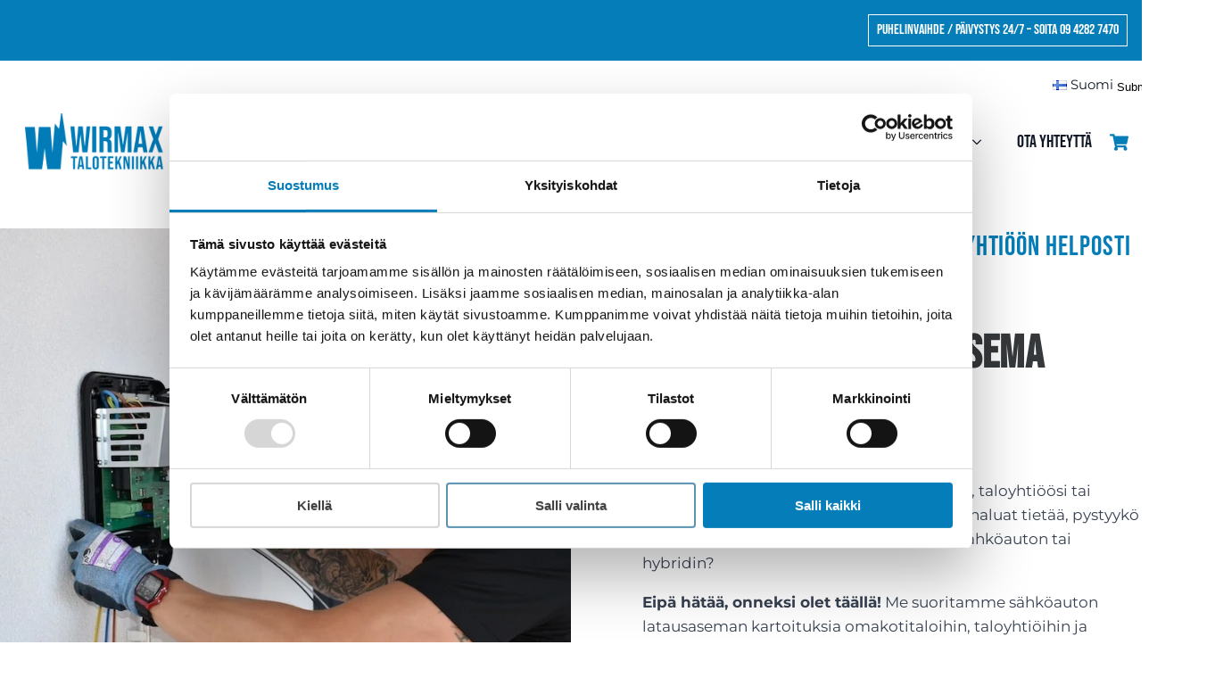

--- FILE ---
content_type: text/html; charset=UTF-8
request_url: https://wirmax.fi/sahkoauton-latausasema-hyvinkaa/
body_size: 29442
content:
    <!doctype html>
    <html lang="fi">

    <head>
        <meta charset="UTF-8">
        <meta name="viewport" content="width=device-width, initial-scale=1">
                <script type="text/javascript" data-cookieconsent="ignore">
	window.dataLayer = window.dataLayer || [];

	function gtag() {
		dataLayer.push(arguments);
	}

	gtag("consent", "default", {
		ad_personalization: "denied",
		ad_storage: "denied",
		ad_user_data: "denied",
		analytics_storage: "denied",
		functionality_storage: "denied",
		personalization_storage: "denied",
		security_storage: "granted",
		wait_for_update: 500,
	});
	gtag("set", "ads_data_redaction", true);
	</script>
<script type="text/javascript" data-cookieconsent="ignore">
		(function (w, d, s, l, i) {
		w[l] = w[l] || [];
		w[l].push({'gtm.start': new Date().getTime(), event: 'gtm.js'});
		var f = d.getElementsByTagName(s)[0], j = d.createElement(s), dl = l !== 'dataLayer' ? '&l=' + l : '';
		j.async = true;
		j.src = 'https://www.googletagmanager.com/gtm.js?id=' + i + dl;
		f.parentNode.insertBefore(j, f);
	})(
		window,
		document,
		'script',
		'dataLayer',
		'GTM-5M4LKVD'
	);
</script>
<script type="text/javascript"
		id="Cookiebot"
		src="https://consent.cookiebot.com/uc.js"
		data-implementation="wp"
		data-cbid="35a3504e-1a0f-4c02-8c60-6b0b16fb0a1f"
							data-blockingmode="auto"
	></script>
<meta name='robots' content='index, follow, max-image-preview:large, max-snippet:-1, max-video-preview:-1' />

	<title>Sähköauton latausasema Hyvinkää &#8211; Wirmax</title>
	<link rel="canonical" href="https://wirmax.fi/sahkoauton-latausasema-hyvinkaa/" />
	<meta property="og:locale" content="fi_FI" />
	<meta property="og:type" content="article" />
	<meta property="og:title" content="Sähköauton latausasema Hyvinkää &#8211; Wirmax" />
	<meta property="og:description" content="Hanki latauspiste kotiin tai taloyhtiöön helposti ja nopeasti sähköauton latausasema Hyvinkää Tarvitsetko sähköauton latauspisteen kotiin, taloyhtiöösi tai muuhun kiinteistöön Hyvinkäällä? Tai ehkä haluat tietää, pystyykö olemassa olevista pistokkeista lataamaan sähköauton tai hybridin?Eipä hätää, onneksi olet täällä! Me suoritamme sähköauton latausaseman kartoituksia omakotitaloihin, taloyhtiöihin ja muihin kiinteistöihin, ja meiltä saat myös sähköauton latausasemat paikalleen asennettuna aina [&hellip;]" />
	<meta property="og:url" content="https://wirmax.fi/sahkoauton-latausasema-hyvinkaa/" />
	<meta property="og:site_name" content="Wirmax" />
	<meta property="article:modified_time" content="2024-08-06T07:09:20+00:00" />
	<meta property="og:image" content="https://wirmax.fi/wp-content/uploads/2024/02/Wirmax-logo-transparent.png" />
	<meta property="og:image:width" content="800" />
	<meta property="og:image:height" content="360" />
	<meta property="og:image:type" content="image/png" />
	<meta name="twitter:card" content="summary_large_image" />
	<meta name="twitter:label1" content="Arvioitu lukuaika" />
	<meta name="twitter:data1" content="9 minuuttia" />
	<script type="application/ld+json" class="yoast-schema-graph">{"@context":"https://schema.org","@graph":[{"@type":"WebPage","@id":"https://wirmax.fi/sahkoauton-latausasema-hyvinkaa/","url":"https://wirmax.fi/sahkoauton-latausasema-hyvinkaa/","name":"Sähköauton latausasema Hyvinkää &#8211; Wirmax","isPartOf":{"@id":"https://wirmax.fi/#website"},"datePublished":"2024-06-18T12:20:25+00:00","dateModified":"2024-08-06T07:09:20+00:00","breadcrumb":{"@id":"https://wirmax.fi/sahkoauton-latausasema-hyvinkaa/#breadcrumb"},"inLanguage":"fi","potentialAction":[{"@type":"ReadAction","target":["https://wirmax.fi/sahkoauton-latausasema-hyvinkaa/"]}]},{"@type":"BreadcrumbList","@id":"https://wirmax.fi/sahkoauton-latausasema-hyvinkaa/#breadcrumb","itemListElement":[{"@type":"ListItem","position":1,"name":"Etusivu","item":"https://wirmax.fi/"},{"@type":"ListItem","position":2,"name":"Sähköauton latausasema Hyvinkää"}]},{"@type":"WebSite","@id":"https://wirmax.fi/#website","url":"https://wirmax.fi/","name":"Wirmax","description":"Building technology expert","publisher":{"@id":"https://wirmax.fi/#organization"},"potentialAction":[{"@type":"SearchAction","target":{"@type":"EntryPoint","urlTemplate":"https://wirmax.fi/?s={search_term_string}"},"query-input":{"@type":"PropertyValueSpecification","valueRequired":true,"valueName":"search_term_string"}}],"inLanguage":"fi"},{"@type":"Organization","@id":"https://wirmax.fi/#organization","name":"Wirmax","url":"https://wirmax.fi/","logo":{"@type":"ImageObject","inLanguage":"fi","@id":"https://wirmax.fi/#/schema/logo/image/","url":"https://wirmax.fi/wp-content/uploads/2024/02/Wirmax-logo-transparent.png","contentUrl":"https://wirmax.fi/wp-content/uploads/2024/02/Wirmax-logo-transparent.png","width":800,"height":360,"caption":"Wirmax"},"image":{"@id":"https://wirmax.fi/#/schema/logo/image/"}}]}</script>


<link rel='dns-prefetch' href='//challenges.cloudflare.com' />
<style id='wp-img-auto-sizes-contain-inline-css' type='text/css'>
img:is([sizes=auto i],[sizes^="auto," i]){contain-intrinsic-size:3000px 1500px}
/*# sourceURL=wp-img-auto-sizes-contain-inline-css */
</style>
<style id='wp-block-paragraph-inline-css' type='text/css'>
.is-small-text{font-size:.875em}.is-regular-text{font-size:1em}.is-large-text{font-size:2.25em}.is-larger-text{font-size:3em}.has-drop-cap:not(:focus):first-letter{float:left;font-size:8.4em;font-style:normal;font-weight:100;line-height:.68;margin:.05em .1em 0 0;text-transform:uppercase}body.rtl .has-drop-cap:not(:focus):first-letter{float:none;margin-left:.1em}p.has-drop-cap.has-background{overflow:hidden}:root :where(p.has-background){padding:1.25em 2.375em}:where(p.has-text-color:not(.has-link-color)) a{color:inherit}p.has-text-align-left[style*="writing-mode:vertical-lr"],p.has-text-align-right[style*="writing-mode:vertical-rl"]{rotate:180deg}
/*# sourceURL=https://wirmax.fi/wp-includes/blocks/paragraph/style.min.css */
</style>
<style id='wp-block-list-inline-css' type='text/css'>
ol,ul{box-sizing:border-box}:root :where(.wp-block-list.has-background){padding:1.25em 2.375em}
/*# sourceURL=https://wirmax.fi/wp-includes/blocks/list/style.min.css */
</style>
<style id='wp-block-button-inline-css' type='text/css'>
.wp-block-button__link{align-content:center;box-sizing:border-box;cursor:pointer;display:inline-block;height:100%;text-align:center;word-break:break-word}.wp-block-button__link.aligncenter{text-align:center}.wp-block-button__link.alignright{text-align:right}:where(.wp-block-button__link){border-radius:9999px;box-shadow:none;padding:calc(.667em + 2px) calc(1.333em + 2px);text-decoration:none}.wp-block-button[style*=text-decoration] .wp-block-button__link{text-decoration:inherit}.wp-block-buttons>.wp-block-button.has-custom-width{max-width:none}.wp-block-buttons>.wp-block-button.has-custom-width .wp-block-button__link{width:100%}.wp-block-buttons>.wp-block-button.has-custom-font-size .wp-block-button__link{font-size:inherit}.wp-block-buttons>.wp-block-button.wp-block-button__width-25{width:calc(25% - var(--wp--style--block-gap, .5em)*.75)}.wp-block-buttons>.wp-block-button.wp-block-button__width-50{width:calc(50% - var(--wp--style--block-gap, .5em)*.5)}.wp-block-buttons>.wp-block-button.wp-block-button__width-75{width:calc(75% - var(--wp--style--block-gap, .5em)*.25)}.wp-block-buttons>.wp-block-button.wp-block-button__width-100{flex-basis:100%;width:100%}.wp-block-buttons.is-vertical>.wp-block-button.wp-block-button__width-25{width:25%}.wp-block-buttons.is-vertical>.wp-block-button.wp-block-button__width-50{width:50%}.wp-block-buttons.is-vertical>.wp-block-button.wp-block-button__width-75{width:75%}.wp-block-button.is-style-squared,.wp-block-button__link.wp-block-button.is-style-squared{border-radius:0}.wp-block-button.no-border-radius,.wp-block-button__link.no-border-radius{border-radius:0!important}:root :where(.wp-block-button .wp-block-button__link.is-style-outline),:root :where(.wp-block-button.is-style-outline>.wp-block-button__link){border:2px solid;padding:.667em 1.333em}:root :where(.wp-block-button .wp-block-button__link.is-style-outline:not(.has-text-color)),:root :where(.wp-block-button.is-style-outline>.wp-block-button__link:not(.has-text-color)){color:currentColor}:root :where(.wp-block-button .wp-block-button__link.is-style-outline:not(.has-background)),:root :where(.wp-block-button.is-style-outline>.wp-block-button__link:not(.has-background)){background-color:initial;background-image:none}
/*# sourceURL=https://wirmax.fi/wp-includes/blocks/button/style.min.css */
</style>
<style id='wp-block-buttons-inline-css' type='text/css'>
.wp-block-buttons{box-sizing:border-box}.wp-block-buttons.is-vertical{flex-direction:column}.wp-block-buttons.is-vertical>.wp-block-button:last-child{margin-bottom:0}.wp-block-buttons>.wp-block-button{display:inline-block;margin:0}.wp-block-buttons.is-content-justification-left{justify-content:flex-start}.wp-block-buttons.is-content-justification-left.is-vertical{align-items:flex-start}.wp-block-buttons.is-content-justification-center{justify-content:center}.wp-block-buttons.is-content-justification-center.is-vertical{align-items:center}.wp-block-buttons.is-content-justification-right{justify-content:flex-end}.wp-block-buttons.is-content-justification-right.is-vertical{align-items:flex-end}.wp-block-buttons.is-content-justification-space-between{justify-content:space-between}.wp-block-buttons.aligncenter{text-align:center}.wp-block-buttons:not(.is-content-justification-space-between,.is-content-justification-right,.is-content-justification-left,.is-content-justification-center) .wp-block-button.aligncenter{margin-left:auto;margin-right:auto;width:100%}.wp-block-buttons[style*=text-decoration] .wp-block-button,.wp-block-buttons[style*=text-decoration] .wp-block-button__link{text-decoration:inherit}.wp-block-buttons.has-custom-font-size .wp-block-button__link{font-size:inherit}.wp-block-buttons .wp-block-button__link{width:100%}.wp-block-button.aligncenter{text-align:center}
/*# sourceURL=https://wirmax.fi/wp-includes/blocks/buttons/style.min.css */
</style>
<style id='wp-block-heading-inline-css' type='text/css'>
h1:where(.wp-block-heading).has-background,h2:where(.wp-block-heading).has-background,h3:where(.wp-block-heading).has-background,h4:where(.wp-block-heading).has-background,h5:where(.wp-block-heading).has-background,h6:where(.wp-block-heading).has-background{padding:1.25em 2.375em}h1.has-text-align-left[style*=writing-mode]:where([style*=vertical-lr]),h1.has-text-align-right[style*=writing-mode]:where([style*=vertical-rl]),h2.has-text-align-left[style*=writing-mode]:where([style*=vertical-lr]),h2.has-text-align-right[style*=writing-mode]:where([style*=vertical-rl]),h3.has-text-align-left[style*=writing-mode]:where([style*=vertical-lr]),h3.has-text-align-right[style*=writing-mode]:where([style*=vertical-rl]),h4.has-text-align-left[style*=writing-mode]:where([style*=vertical-lr]),h4.has-text-align-right[style*=writing-mode]:where([style*=vertical-rl]),h5.has-text-align-left[style*=writing-mode]:where([style*=vertical-lr]),h5.has-text-align-right[style*=writing-mode]:where([style*=vertical-rl]),h6.has-text-align-left[style*=writing-mode]:where([style*=vertical-lr]),h6.has-text-align-right[style*=writing-mode]:where([style*=vertical-rl]){rotate:180deg}
/*# sourceURL=https://wirmax.fi/wp-includes/blocks/heading/style.min.css */
</style>
<style id='wp-block-image-inline-css' type='text/css'>
.wp-block-image>a,.wp-block-image>figure>a{display:inline-block}.wp-block-image img{box-sizing:border-box;height:auto;max-width:100%;vertical-align:bottom}@media not (prefers-reduced-motion){.wp-block-image img.hide{visibility:hidden}.wp-block-image img.show{animation:show-content-image .4s}}.wp-block-image[style*=border-radius] img,.wp-block-image[style*=border-radius]>a{border-radius:inherit}.wp-block-image.has-custom-border img{box-sizing:border-box}.wp-block-image.aligncenter{text-align:center}.wp-block-image.alignfull>a,.wp-block-image.alignwide>a{width:100%}.wp-block-image.alignfull img,.wp-block-image.alignwide img{height:auto;width:100%}.wp-block-image .aligncenter,.wp-block-image .alignleft,.wp-block-image .alignright,.wp-block-image.aligncenter,.wp-block-image.alignleft,.wp-block-image.alignright{display:table}.wp-block-image .aligncenter>figcaption,.wp-block-image .alignleft>figcaption,.wp-block-image .alignright>figcaption,.wp-block-image.aligncenter>figcaption,.wp-block-image.alignleft>figcaption,.wp-block-image.alignright>figcaption{caption-side:bottom;display:table-caption}.wp-block-image .alignleft{float:left;margin:.5em 1em .5em 0}.wp-block-image .alignright{float:right;margin:.5em 0 .5em 1em}.wp-block-image .aligncenter{margin-left:auto;margin-right:auto}.wp-block-image :where(figcaption){margin-bottom:1em;margin-top:.5em}.wp-block-image.is-style-circle-mask img{border-radius:9999px}@supports ((-webkit-mask-image:none) or (mask-image:none)) or (-webkit-mask-image:none){.wp-block-image.is-style-circle-mask img{border-radius:0;-webkit-mask-image:url('data:image/svg+xml;utf8,<svg viewBox="0 0 100 100" xmlns="http://www.w3.org/2000/svg"><circle cx="50" cy="50" r="50"/></svg>');mask-image:url('data:image/svg+xml;utf8,<svg viewBox="0 0 100 100" xmlns="http://www.w3.org/2000/svg"><circle cx="50" cy="50" r="50"/></svg>');mask-mode:alpha;-webkit-mask-position:center;mask-position:center;-webkit-mask-repeat:no-repeat;mask-repeat:no-repeat;-webkit-mask-size:contain;mask-size:contain}}:root :where(.wp-block-image.is-style-rounded img,.wp-block-image .is-style-rounded img){border-radius:9999px}.wp-block-image figure{margin:0}.wp-lightbox-container{display:flex;flex-direction:column;position:relative}.wp-lightbox-container img{cursor:zoom-in}.wp-lightbox-container img:hover+button{opacity:1}.wp-lightbox-container button{align-items:center;backdrop-filter:blur(16px) saturate(180%);background-color:#5a5a5a40;border:none;border-radius:4px;cursor:zoom-in;display:flex;height:20px;justify-content:center;opacity:0;padding:0;position:absolute;right:16px;text-align:center;top:16px;width:20px;z-index:100}@media not (prefers-reduced-motion){.wp-lightbox-container button{transition:opacity .2s ease}}.wp-lightbox-container button:focus-visible{outline:3px auto #5a5a5a40;outline:3px auto -webkit-focus-ring-color;outline-offset:3px}.wp-lightbox-container button:hover{cursor:pointer;opacity:1}.wp-lightbox-container button:focus{opacity:1}.wp-lightbox-container button:focus,.wp-lightbox-container button:hover,.wp-lightbox-container button:not(:hover):not(:active):not(.has-background){background-color:#5a5a5a40;border:none}.wp-lightbox-overlay{box-sizing:border-box;cursor:zoom-out;height:100vh;left:0;overflow:hidden;position:fixed;top:0;visibility:hidden;width:100%;z-index:100000}.wp-lightbox-overlay .close-button{align-items:center;cursor:pointer;display:flex;justify-content:center;min-height:40px;min-width:40px;padding:0;position:absolute;right:calc(env(safe-area-inset-right) + 16px);top:calc(env(safe-area-inset-top) + 16px);z-index:5000000}.wp-lightbox-overlay .close-button:focus,.wp-lightbox-overlay .close-button:hover,.wp-lightbox-overlay .close-button:not(:hover):not(:active):not(.has-background){background:none;border:none}.wp-lightbox-overlay .lightbox-image-container{height:var(--wp--lightbox-container-height);left:50%;overflow:hidden;position:absolute;top:50%;transform:translate(-50%,-50%);transform-origin:top left;width:var(--wp--lightbox-container-width);z-index:9999999999}.wp-lightbox-overlay .wp-block-image{align-items:center;box-sizing:border-box;display:flex;height:100%;justify-content:center;margin:0;position:relative;transform-origin:0 0;width:100%;z-index:3000000}.wp-lightbox-overlay .wp-block-image img{height:var(--wp--lightbox-image-height);min-height:var(--wp--lightbox-image-height);min-width:var(--wp--lightbox-image-width);width:var(--wp--lightbox-image-width)}.wp-lightbox-overlay .wp-block-image figcaption{display:none}.wp-lightbox-overlay button{background:none;border:none}.wp-lightbox-overlay .scrim{background-color:#fff;height:100%;opacity:.9;position:absolute;width:100%;z-index:2000000}.wp-lightbox-overlay.active{visibility:visible}@media not (prefers-reduced-motion){.wp-lightbox-overlay.active{animation:turn-on-visibility .25s both}.wp-lightbox-overlay.active img{animation:turn-on-visibility .35s both}.wp-lightbox-overlay.show-closing-animation:not(.active){animation:turn-off-visibility .35s both}.wp-lightbox-overlay.show-closing-animation:not(.active) img{animation:turn-off-visibility .25s both}.wp-lightbox-overlay.zoom.active{animation:none;opacity:1;visibility:visible}.wp-lightbox-overlay.zoom.active .lightbox-image-container{animation:lightbox-zoom-in .4s}.wp-lightbox-overlay.zoom.active .lightbox-image-container img{animation:none}.wp-lightbox-overlay.zoom.active .scrim{animation:turn-on-visibility .4s forwards}.wp-lightbox-overlay.zoom.show-closing-animation:not(.active){animation:none}.wp-lightbox-overlay.zoom.show-closing-animation:not(.active) .lightbox-image-container{animation:lightbox-zoom-out .4s}.wp-lightbox-overlay.zoom.show-closing-animation:not(.active) .lightbox-image-container img{animation:none}.wp-lightbox-overlay.zoom.show-closing-animation:not(.active) .scrim{animation:turn-off-visibility .4s forwards}}@keyframes show-content-image{0%{visibility:hidden}99%{visibility:hidden}to{visibility:visible}}@keyframes turn-on-visibility{0%{opacity:0}to{opacity:1}}@keyframes turn-off-visibility{0%{opacity:1;visibility:visible}99%{opacity:0;visibility:visible}to{opacity:0;visibility:hidden}}@keyframes lightbox-zoom-in{0%{transform:translate(calc((-100vw + var(--wp--lightbox-scrollbar-width))/2 + var(--wp--lightbox-initial-left-position)),calc(-50vh + var(--wp--lightbox-initial-top-position))) scale(var(--wp--lightbox-scale))}to{transform:translate(-50%,-50%) scale(1)}}@keyframes lightbox-zoom-out{0%{transform:translate(-50%,-50%) scale(1);visibility:visible}99%{visibility:visible}to{transform:translate(calc((-100vw + var(--wp--lightbox-scrollbar-width))/2 + var(--wp--lightbox-initial-left-position)),calc(-50vh + var(--wp--lightbox-initial-top-position))) scale(var(--wp--lightbox-scale));visibility:hidden}}
/*# sourceURL=https://wirmax.fi/wp-includes/blocks/image/style.min.css */
</style>
<link rel='stylesheet' id='fluent-form-styles-css' href='https://wirmax.fi/wp-content/plugins/fluentform/assets/css/fluent-forms-public.css?ver=6.1.14' type='text/css' media='all' />
<link rel='stylesheet' id='fluentform-public-default-css' href='https://wirmax.fi/wp-content/plugins/fluentform/assets/css/fluentform-public-default.css?ver=6.1.14' type='text/css' media='all' />
<link rel='stylesheet' id='sbi_styles-css' href='https://wirmax.fi/wp-content/plugins/instagram-feed/css/sbi-styles.min.css?ver=6.10.0' type='text/css' media='all' />
<style id='wp-block-library-inline-css' type='text/css'>
:root{--wp-block-synced-color:#7a00df;--wp-block-synced-color--rgb:122,0,223;--wp-bound-block-color:var(--wp-block-synced-color);--wp-editor-canvas-background:#ddd;--wp-admin-theme-color:#007cba;--wp-admin-theme-color--rgb:0,124,186;--wp-admin-theme-color-darker-10:#006ba1;--wp-admin-theme-color-darker-10--rgb:0,107,160.5;--wp-admin-theme-color-darker-20:#005a87;--wp-admin-theme-color-darker-20--rgb:0,90,135;--wp-admin-border-width-focus:2px}@media (min-resolution:192dpi){:root{--wp-admin-border-width-focus:1.5px}}.wp-element-button{cursor:pointer}:root .has-very-light-gray-background-color{background-color:#eee}:root .has-very-dark-gray-background-color{background-color:#313131}:root .has-very-light-gray-color{color:#eee}:root .has-very-dark-gray-color{color:#313131}:root .has-vivid-green-cyan-to-vivid-cyan-blue-gradient-background{background:linear-gradient(135deg,#00d084,#0693e3)}:root .has-purple-crush-gradient-background{background:linear-gradient(135deg,#34e2e4,#4721fb 50%,#ab1dfe)}:root .has-hazy-dawn-gradient-background{background:linear-gradient(135deg,#faaca8,#dad0ec)}:root .has-subdued-olive-gradient-background{background:linear-gradient(135deg,#fafae1,#67a671)}:root .has-atomic-cream-gradient-background{background:linear-gradient(135deg,#fdd79a,#004a59)}:root .has-nightshade-gradient-background{background:linear-gradient(135deg,#330968,#31cdcf)}:root .has-midnight-gradient-background{background:linear-gradient(135deg,#020381,#2874fc)}:root{--wp--preset--font-size--normal:16px;--wp--preset--font-size--huge:42px}.has-regular-font-size{font-size:1em}.has-larger-font-size{font-size:2.625em}.has-normal-font-size{font-size:var(--wp--preset--font-size--normal)}.has-huge-font-size{font-size:var(--wp--preset--font-size--huge)}.has-text-align-center{text-align:center}.has-text-align-left{text-align:left}.has-text-align-right{text-align:right}.has-fit-text{white-space:nowrap!important}#end-resizable-editor-section{display:none}.aligncenter{clear:both}.items-justified-left{justify-content:flex-start}.items-justified-center{justify-content:center}.items-justified-right{justify-content:flex-end}.items-justified-space-between{justify-content:space-between}.screen-reader-text{border:0;clip-path:inset(50%);height:1px;margin:-1px;overflow:hidden;padding:0;position:absolute;width:1px;word-wrap:normal!important}.screen-reader-text:focus{background-color:#ddd;clip-path:none;color:#444;display:block;font-size:1em;height:auto;left:5px;line-height:normal;padding:15px 23px 14px;text-decoration:none;top:5px;width:auto;z-index:100000}html :where(.has-border-color){border-style:solid}html :where([style*=border-top-color]){border-top-style:solid}html :where([style*=border-right-color]){border-right-style:solid}html :where([style*=border-bottom-color]){border-bottom-style:solid}html :where([style*=border-left-color]){border-left-style:solid}html :where([style*=border-width]){border-style:solid}html :where([style*=border-top-width]){border-top-style:solid}html :where([style*=border-right-width]){border-right-style:solid}html :where([style*=border-bottom-width]){border-bottom-style:solid}html :where([style*=border-left-width]){border-left-style:solid}html :where(img[class*=wp-image-]){height:auto;max-width:100%}:where(figure){margin:0 0 1em}html :where(.is-position-sticky){--wp-admin--admin-bar--position-offset:var(--wp-admin--admin-bar--height,0px)}@media screen and (max-width:600px){html :where(.is-position-sticky){--wp-admin--admin-bar--position-offset:0px}}
/*# sourceURL=/wp-includes/css/dist/block-library/common.min.css */
</style>
<style id='classic-theme-styles-inline-css' type='text/css'>
/*! This file is auto-generated */
.wp-block-button__link{color:#fff;background-color:#32373c;border-radius:9999px;box-shadow:none;text-decoration:none;padding:calc(.667em + 2px) calc(1.333em + 2px);font-size:1.125em}.wp-block-file__button{background:#32373c;color:#fff;text-decoration:none}
/*# sourceURL=/wp-includes/css/classic-themes.min.css */
</style>
<style id='wpgb-head-inline-css' type='text/css'>
.wp-grid-builder:not(.wpgb-template),.wpgb-facet{opacity:0.01}.wpgb-facet fieldset{margin:0;padding:0;border:none;outline:none;box-shadow:none}.wpgb-facet fieldset:last-child{margin-bottom:40px;}.wpgb-facet fieldset legend.wpgb-sr-only{height:1px;width:1px}
/*# sourceURL=wpgb-head-inline-css */
</style>
<script type="text/javascript" src="https://challenges.cloudflare.com/turnstile/v0/api.js?render=auto" id="cfturnstile-js" defer="defer" data-wp-strategy="defer"></script>
<script type="text/javascript" src="https://wirmax.fi/wp-includes/js/jquery/jquery.min.js?ver=3.7.1" id="jquery-core-js"></script>
<script type="text/javascript" src="https://wirmax.fi/wp-includes/js/jquery/jquery-migrate.min.js?ver=3.4.1" id="jquery-migrate-js"></script>
<noscript><style>.wp-grid-builder .wpgb-card.wpgb-card-hidden .wpgb-card-wrapper{opacity:1!important;visibility:visible!important;transform:none!important}.wpgb-facet {opacity:1!important;pointer-events:auto!important}.wpgb-facet *:not(.wpgb-pagination-facet){display:none}</style></noscript><link rel="icon" href="https://wirmax.fi/wp-content/uploads/2022/02/cropped-cropped-Wirmax-logo-favicon-32x32.png" sizes="32x32" />
<link rel="icon" href="https://wirmax.fi/wp-content/uploads/2022/02/cropped-cropped-Wirmax-logo-favicon-192x192.png" sizes="192x192" />
<link rel="apple-touch-icon" href="https://wirmax.fi/wp-content/uploads/2022/02/cropped-cropped-Wirmax-logo-favicon-180x180.png" />
<meta name="msapplication-TileImage" content="https://wirmax.fi/wp-content/uploads/2022/02/cropped-cropped-Wirmax-logo-favicon-270x270.png" />
                    <style id="fluentform_custom_css_8" type="text/css">
                        .ff-el-input--label label{
    font-family: 'Bebas Neue', cursive;
}                    </style>

                                        <style id="fluentform_styler_css_8_ffs_custom" type="text/css">
                        .fluentform_wrapper_8.ffs_custom_wrap{ margin: px; } .fluentform_wrapper_8.ffs_custom_wrap{ padding: px; } .fluentform_wrapper_8.ffs_custom_wrap .ff-el-input--label label{ color: rgba(4, 125, 184, 1); } .fluentform_wrapper_8.ffs_custom_wrap .ff-el-input--label label{ font-size: 19px;letter-spacing: 1px; } .fluentform_wrapper_8.ffs_custom_wrap .ff-el-input--content input, .fluentform_wrapper_8.ffs_custom_wrap .ff-el-input--content .ff-el-form-control.ff_stripe_card_element, .fluentform_wrapper_8.ffs_custom_wrap .ff-el-input--content textarea, .fluentform_wrapper_8.ffs_custom_wrap .ff-el-input--content select, .fluentform_wrapper_8.ffs_custom_wrap .choices__list--single, .fluentform_wrapper_8.ffs_custom_wrap .choices[data-type*='select-multiple'] { background-color: rgba(255, 0, 0, 0);color: rgba(122, 122, 122, 1);border-style: solid;border-color: rgba(122, 122, 122, 1);border-top-width: 0px;border-left-width: 0px;border-right-width: 0px;border-bottom-width: 1px;border-radius: 0px; } .fluentform_wrapper_8.ffs_custom_wrap .frm-fluent-form .choices__list--dropdown { border-style: solid;border-color: rgba(122, 122, 122, 1);border-top-width: 0px;border-left-width: 0px;border-right-width: 0px;border-bottom-width: 1px;border-radius: 0px; } .fluentform_wrapper_8.ffs_custom_wrap .ff-el-input--content input:focus, .fluentform_wrapper_8.ffs_custom_wrap .ff-el-input--content .ff-el-form-control.ff_stripe_card_element:focus, .fluentform_wrapper_8.ffs_custom_wrap .ff-el-input--content textarea:focus, .fluentform_wrapper_8.ffs_custom_wrap .ff-el-input--content select:focus { background-color: rgba(255, 0, 0, 0);border-style: solid;border-color: rgba(4, 125, 184, 1);border-top-width: 0px;border-left-width: 0px;border-right-width: 0px;border-bottom-width: 1px;border-radius: 0px; }.fluentform_wrapper_8.ffs_custom_wrap .ff_submit_btn_wrapper .ff-btn-submit:not(.ff_btn_no_style) { background-color: rgba(4, 125, 184, 1);color: rgba(255, 255, 255, 1);padding: px;margin: px;font-size: 21px;border-style: solid;border-color: rgba(4, 125, 184, 1);border-width: 1px;border-radius: 0px; }.fluentform_wrapper_8.ffs_custom_wrap .ff_submit_btn_wrapper .ff-btn-submit:not(.ff_btn_no_style):hover { background-color: rgba(255, 0, 0, 0);color: rgba(4, 125, 184, 1);border-style: solid;border-color: rgba(4, 125, 184, 1);border-width: 1px;border-radius: 0px; }        .fluentform_wrapper_8.ffs_custom_wrap input[type=checkbox] {
        -webkit-appearance: checkbox;
        }
        .fluentform_wrapper_8.ffs_custom_wrap input[type=radio] {
        -webkit-appearance: radio;
        }
        .fluentform_wrapper_8.ffs_custom_wrap .ff-el-group input[type=checkbox],
        .fluentform_wrapper_8.ffs_custom_wrap .ff-el-group input[type=radio] {
        -webkit-transform: scale(1);
        transform: scale(1);
        margin-top: -4px;
        width: 23px;
        height: 10px;
        margin-right: 0px;
        cursor: pointer;
        font-size: 12px;
        position: relative;
        text-align: left;
        border: none;
        box-shadow: none;
        visibility: hidden;
        -moz-appearance: initial;
        }
        .fluentform_wrapper_8.ffs_custom_wrap .ff-el-group input[type=checkbox]:before,
        .fluentform_wrapper_8.ffs_custom_wrap .ff-el-group input[type=radio]:before {
        content: none;
        }
        .fluentform_wrapper_8.ffs_custom_wrap .ff-el-group input[type=checkbox]:after,
        .fluentform_wrapper_8.ffs_custom_wrap .ff-el-group input[type=radio]:after {
        content: " ";
        background-color: #fff;
        display: inline-block;
        margin-left: 3px;
        padding-bottom: 3px;
        color: #212529;
        width: 15px;
        height: 15px;
        visibility: visible;
        border: 1px solid rgba(54, 54, 54, 1);
        padding-left: 1px;
        border-radius: 2px;
        padding-top: 1px;
        -webkit-transition: all .1s ease;
        transition: all .1s ease;
        background-size: 9px;
        background-repeat: no-repeat;
        background-position: center center;
        position: absolute;
        box-sizing: border-box;
        }
        .fluentform_wrapper_8.ffs_custom_wrap .ff-el-group input[type=checkbox]:checked:after, .fluentform_wrapper_8.ffs_custom_wrap .ff-el-group input[type=radio]:checked:after {
        border-width:  1px;
        background-image: url("data:image/svg+xml;charset=utf8,%3Csvg xmlns='http://www.w3.org/2000/svg' viewBox='0 0 8 8'%3E%3Cpath fill='%23fff' d='M6.564.75l-3.59 3.612-1.538-1.55L0 4.26 2.974 7.25 8 2.193z'/%3E%3C/svg%3E");
        background-color: rgba(4, 125, 184, 1);
        -webkit-transition: all 0.3s ease-out;
        transition: all 0.3s ease-out;
        color: #fff;
        border-color: rgba(4, 125, 184, 1);
        } .fluentform_wrapper_8.ffs_custom_wrap .ff-el-group input[type=radio]:after {
        border-radius: 50%;
        font-size: 10px;
        padding-top: 1px;
        padding-left: 2px;
        } .fluentform_wrapper_8.ffs_custom_wrap .ff-el-group input[type=radio]:checked:after {
        background-image: url("data:image/svg+xml;charset=utf8,%3Csvg xmlns='http://www.w3.org/2000/svg' viewBox='-4 -4 8 8'%3E%3Ccircle r='3' fill='%23fff'/%3E%3C/svg%3E");
        }                    </style>

                    		<style type="text/css" id="wp-custom-css">
			.bde-code-block-9095-219.bde-code-block, .gw-smartbot {
    width: 100%;
}

/* Groweo */

.gw-smartflow {

    background-repeat: no-repeat!important;
    background-size: cover!important;
    padding-block: 5vh!important;
    background-position: center center;
	width: 100%!important;
}



.gw-smartflow.aurinko {
    background: url('https://wirmax.fi/wp-content/uploads/2025/04/wirmax_aurinko_flow_bg.jpg');

}

.gw-smartflow.sahko {
    background: url('https://wirmax.fi/wp-content/uploads/2025/04/wirmax_sahko_flow_bg.jpg');

}


.breakdance .bde-code-block-9215-467 {
    width: 100%!important;
}


@media (max-width: 500px) {
    .gw-smartflow.sahko, .gw-smartflow.aurinko {
        background: none;
        padding-block: 0;
    }
}		</style>
		<!-- [HEADER ASSETS] -->
<link rel="stylesheet" href="https://wirmax.fi/wp-content/uploads/breakdance/font_styles/custom_font_montserrat.css?v=9521181b38c1a0646bc1df0b8667a57a&bd_ver=2.6.1" />
<link rel="stylesheet" href="https://wirmax.fi/wp-content/uploads/breakdance/font_styles/custom_font_bebas_neue.css?v=f1a5d6267a9edfa844588cdb164020f0&bd_ver=2.6.1" />
<link rel="stylesheet" href="https://wirmax.fi/wp-content/plugins/breakdance/subplugins/breakdance-elements/dependencies-files/breakdance-advanced-accordion/accordion.css?bd_ver=2.6.1" />
<link rel="stylesheet" href="https://wirmax.fi/wp-content/plugins/breakdance/subplugins/breakdance-elements/dependencies-files/breakdance-posts@1/posts.css?bd_ver=2.6.1" />
<link rel="stylesheet" href="https://wirmax.fi/wp-content/plugins/breakdance/subplugins/breakdance-elements/dependencies-files/awesome-menu@1/awesome-menu.css?bd_ver=2.6.1" />
<link rel="stylesheet" href="https://wirmax.fi/wp-content/plugins/breakdance/subplugins/breakdance-elements/dependencies-files/popups@1/popups.css?bd_ver=2.6.1" />

<link rel="stylesheet" href="https://wirmax.fi/wp-content/uploads/breakdance/css/post-10806-defaults.css?v=77533375df7ce067b0de9acd74cb4217" />

<link rel="stylesheet" href="https://wirmax.fi/wp-content/uploads/breakdance/css/post-10051-defaults.css?v=65679e5fc6b056f016950613da435bf4" />

<link rel="stylesheet" href="https://wirmax.fi/wp-content/uploads/breakdance/css/post-8852-defaults.css?v=58abb5aab6ee2cc611c186161259521a" />

<link rel="stylesheet" href="https://wirmax.fi/wp-content/uploads/breakdance/css/post-11-defaults.css?v=2b98b308a8e36a1f4864db665d6d7963" />

<link rel="stylesheet" href="https://wirmax.fi/wp-content/uploads/breakdance/css/post-12-defaults.css?v=7e4aca896f6111e93f62b461232b1be6" />

<link rel="stylesheet" href="https://wirmax.fi/wp-content/uploads/breakdance/css/post-10986-defaults.css?v=b8817ca0d57b31531f5bd52536b18bf7" />

<link rel="stylesheet" href="https://wirmax.fi/wp-content/uploads/breakdance/css/post-9786-defaults.css?v=b8817ca0d57b31531f5bd52536b18bf7" />

<link rel="stylesheet" href="https://wirmax.fi/wp-content/uploads/breakdance/css/global-settings.css?v=4ecab08a602e6a119777e6f5c4812f14" />

<link rel="stylesheet" href="https://wirmax.fi/wp-content/uploads/breakdance/css/selectors.css?v=7186affc14dcb92688e9786c2c0dce99" />

<link rel="stylesheet" href="https://wirmax.fi/wp-content/uploads/breakdance/css/post-10051.css?v=20bd5a235897126f6291f9f49880f0b1" />

<link rel="stylesheet" href="https://wirmax.fi/wp-content/uploads/breakdance/css/post-8852.css?v=82ca7d232f26b6868338ab93217abc9c" />

<link rel="stylesheet" href="https://wirmax.fi/wp-content/uploads/breakdance/css/post-11.css?v=0c6263bc16027e703f62e6ae28c65712" />

<link rel="stylesheet" href="https://wirmax.fi/wp-content/uploads/breakdance/css/post-12.css?v=dc80ee459ccbb64a4b77836365ba1ad6" />

<link rel="stylesheet" href="https://wirmax.fi/wp-content/uploads/breakdance/css/post-10986.css?v=d7d479f53cd16a142eb76b43a10ceba5" />

<link rel="stylesheet" href="https://wirmax.fi/wp-content/uploads/breakdance/css/post-9786.css?v=6f4e4660b18a7f511905d7ec0b364aa5" />
<!-- [/EOF HEADER ASSETS] -->
    </head>
    
    <body class="wp-singular paikkakunta-template-default single single-paikkakunta postid-10051 wp-theme-breakdance-zero-theme-master-wirmax">
            <div class='breakdance'><section class="bde-section-11-112 bde-section">
  
  
	



<div class="section-container"><div class="bde-div-11-110 bde-div">
  
  
	



<div class="bde-button-11-111 bde-button">
    
                        
                        
    
    
    
    
            
                    
            
            

    
    
    
    
    
    <a class="breakdance-link button-atom button-atom--custom bde-button__button" href="tel:0942827470" target="_self" data-type="url"  >

    
        <span class="button-atom__text">Puhelinvaihde / Päivystys 24/7 – Soita 09 4282 7470</span>

        
        
                </a>

    


</div>
</div></div>
</section><section class="bde-section-11-118 bde-section">
  
  
	



<div class="section-container"><div class="bde-div-11-121 bde-div">
  
  
	



<div class="bde-wp-menu-11-122 bde-wp-menu polylang-switcher">


      
        
    <nav class="breakdance-menu breakdance-menu--collapse    ">
    <button class="breakdance-menu-toggle breakdance-menu-toggle--squeeze" type="button" aria-label="Open Menu" aria-expanded="false" aria-controls="menu-122">
                  <span class="breakdance-menu-toggle-icon">
            <span class="breakdance-menu-toggle-lines"></span>
          </span>
            </button>
    
  <ul class="breakdance-menu-list" id="menu-122">
              
  
    <li id="menu-item-8988" class="pll-parent-menu-item menu-item menu-item-type-custom menu-item-object-custom menu-item-has-children menu-item-8988 breakdance-menu-item breakdance-dropdown breakdance-dropdown--wp breakdance-dropdown--with-link"><div class="breakdance-dropdown-toggle"><a href="#pll_switcher" class="breakdance-menu-link" aria-expanded="false"><img src="[data-uri]" alt="" width="16" height="11" style="width: 16px; height: 11px;" /><span style="margin-left:0.3em;">Suomi</span></a><button class="breakdance-menu-link-arrow" type="button" aria-expanded="false" aria-label="<img src="[data-uri]" alt="" width="16" height="11" style="width: 16px; height: 11px;" /><span style="margin-left:0.3em;">Suomi</span> Submenu"></button></div><div class="breakdance-dropdown-floater" aria-hidden="true">
  <div class="breakdance-dropdown-body">
    <div class="breakdance-dropdown-section">
<ul class="breakdance-dropdown-links">
	<li id="menu-item-8988-en" class="lang-item lang-item-97 lang-item-en no-translation lang-item-first menu-item menu-item-type-custom menu-item-object-custom menu-item-8988-en breakdance-dropdown-item"><a href="https://wirmax.fi/en/frontpage/" class="breakdance-dropdown-link" hreflang="en-GB" lang="en-GB"><span class="breakdance-dropdown-link__text"><img src="[data-uri]" alt="" width="16" height="11" style="width: 16px; height: 11px;" /><span style="margin-left:0.3em;">English</span></span></a></li>
	<li id="menu-item-8988-sv" class="lang-item lang-item-101 lang-item-sv no-translation menu-item menu-item-type-custom menu-item-object-custom menu-item-8988-sv breakdance-dropdown-item"><a href="https://wirmax.fi/sv/forsta-sidan/" class="breakdance-dropdown-link" hreflang="sv-SE" lang="sv-SE"><span class="breakdance-dropdown-link__text"><img src="[data-uri]" alt="" width="16" height="11" style="width: 16px; height: 11px;" /><span style="margin-left:0.3em;">Svenska</span></span></a></li>
</ul>
    </div>
  </div>
</div></li>

  </ul>
  </nav>


</div>
</div></div>
</section><header class="bde-header-builder-11-105 bde-header-builder bde-header-builder--sticky-scroll-slide">

<div class="bde-header-builder__container"><div class="bde-div-11-115 bde-div">
  
  
	



<div id="header-logo" class="bde-image-11-101 bde-image">
<figure class="breakdance-image breakdance-image--48">
	<div class="breakdance-image-container">
		<div class="breakdance-image-clip"><a class="breakdance-image-link breakdance-image-link--url" href="/" target="_self" rel="noopener" data-sub-html="" data-lg-size="-"><img class="breakdance-image-object" src="https://wirmax.fi/wp-content/uploads/2024/02/Wirmax-logo-transparent.png" width="800" height="360" srcset="https://wirmax.fi/wp-content/uploads/2024/02/Wirmax-logo-transparent.png 800w, https://wirmax.fi/wp-content/uploads/2024/02/Wirmax-logo-transparent-300x135.png 300w, https://wirmax.fi/wp-content/uploads/2024/02/Wirmax-logo-transparent-768x346.png 768w" sizes="(max-width: 800px) 100vw, 800px"></a></div>
	</div></figure>

</div><div class="bde-menu-11-174 bde-menu">


      
        
    <nav class="breakdance-menu breakdance-menu--collapse    ">
    <button class="breakdance-menu-toggle breakdance-menu-toggle--squeeze" type="button" aria-label="Open Menu" aria-expanded="false" aria-controls="menu-174">
                  <span class="breakdance-menu-toggle-icon">
            <span class="breakdance-menu-toggle-lines"></span>
          </span>
            </button>
    
  <ul class="breakdance-menu-list" id="menu-174">
              
  
    <li class="bde-menu-dropdown-11-176 bde-menu-dropdown breakdance-menu-item">
<div class="breakdance-dropdown ">
    <div class="breakdance-dropdown-toggle">
            
              <button class="breakdance-menu-link" type="button" aria-expanded="false" aria-controls="dropdown-176" >
          Kuluttajille
        </button>
      
      <button class="breakdance-menu-link-arrow" type="button" aria-expanded="false" aria-controls="dropdown-176" aria-label="Kuluttajille Submenu"></button>
    </div>

    <div class="breakdance-dropdown-floater" aria-hidden="true" id="dropdown-176">
        <div class="breakdance-dropdown-body">
              <div class="breakdance-dropdown-section breakdance-dropdown-section--">
    <div class="breakdance-dropdown-columns">
              <div class="breakdance-dropdown-column breakdance-dropdown-column--collapsible">
                      <span class="breakdance-dropdown-column__title" role="heading" aria-level="3">Lämmitys ja vesi</span>
          
          <ul class="breakdance-dropdown-links">
                                <li class="breakdance-dropdown-item">
            
            
            

    
    
    
    
    
    <a class="breakdance-link breakdance-dropdown-link" href="https://wirmax.fi/putkimies/" target="_self" data-type="url"  >

      
      <span class="breakdance-dropdown-link__label">
                  <span class="breakdance-dropdown-link__text">Putkityöt ja huollot</span>
        
              </span>
        </a>

  </li>

                                <li class="breakdance-dropdown-item">
            
            
            

    
    
    
    
    
    <a class="breakdance-link breakdance-dropdown-link" href="https://wirmax.fi/palvelut/putkimies-247/" target="_self" data-type="url"  >

      
      <span class="breakdance-dropdown-link__label">
                  <span class="breakdance-dropdown-link__text">Putkipäivystys</span>
        
              </span>
        </a>

  </li>

                                <li class="breakdance-dropdown-item">
            
            
            

    
    
    
    
    
    <a class="breakdance-link breakdance-dropdown-link" href="https://wirmax.fi/palvelukategoria/vesikalusteet/" target="_self" data-type="url"  >

      
      <span class="breakdance-dropdown-link__label">
                  <span class="breakdance-dropdown-link__text">Vesikalusteasennukset</span>
        
              </span>
        </a>

  </li>

                                <li class="breakdance-dropdown-item">
            
            
            

    
    
    
    
    
    <a class="breakdance-link breakdance-dropdown-link" href="https://wirmax.fi/palvelut/kaukolampokeskus-omakotitalo/" target="_self" data-type="url"  >

      
      <span class="breakdance-dropdown-link__label">
                  <span class="breakdance-dropdown-link__text">Kaukolämmon asennus omakotitaloon</span>
        
              </span>
        </a>

  </li>

                                <li class="breakdance-dropdown-item">
            
            
            

    
    
    
    
    
    <a class="breakdance-link breakdance-dropdown-link" href="https://wirmax.fi/palvelukategoria/maalampo/" target="_self" data-type="url"  >

      
      <span class="breakdance-dropdown-link__label">
                  <span class="breakdance-dropdown-link__text">Maalämpöpumpun huolto</span>
        
              </span>
        </a>

  </li>

                                <li class="breakdance-dropdown-item">
            
            
            

    
    
    
    
    
    <a class="breakdance-link breakdance-dropdown-link" href="https://wirmax.fi/palvelut/iv-suodattimen-vaihto/" target="_self" data-type="url"  >

      
      <span class="breakdance-dropdown-link__label">
                  <span class="breakdance-dropdown-link__text">Ilmanvaihdon suodattimen vaihto</span>
        
              </span>
        </a>

  </li>

                                <li class="breakdance-dropdown-item">
            
            
            

    
    
    
    
    
    <a class="breakdance-link breakdance-dropdown-link" href="https://wirmax.fi/palvelut/patteriverkoston-perussaato/" target="_self" data-type="url"  >

      
      <span class="breakdance-dropdown-link__label">
                  <span class="breakdance-dropdown-link__text">Lämmitysjärjestelmien huolto ja optimointi</span>
        
              </span>
        </a>

  </li>

                                <li class="breakdance-dropdown-item">
            
            
            

    
    
    
    
    
    <a class="breakdance-link breakdance-dropdown-link" href="https://wirmax.fi/palvelut/lvi-kartoitus/" target="_self" data-type="url"  >

      
      <span class="breakdance-dropdown-link__label">
                  <span class="breakdance-dropdown-link__text">LVI-kartoitus</span>
        
              </span>
        </a>

  </li>

                      </ul>
        </div>
              <div class="breakdance-dropdown-column breakdance-dropdown-column--collapsible">
                      <span class="breakdance-dropdown-column__title" role="heading" aria-level="3">Sähkö</span>
          
          <ul class="breakdance-dropdown-links">
                                <li class="breakdance-dropdown-item">
            
            
            

    
    
    
    
    
    <a class="breakdance-link breakdance-dropdown-link" href="https://wirmax.fi/sahkomies/" target="_self" data-type="url"  >

      
      <span class="breakdance-dropdown-link__label">
                  <span class="breakdance-dropdown-link__text">Sähköasennukset ja -urakointi</span>
        
              </span>
        </a>

  </li>

                                <li class="breakdance-dropdown-item">
            
            
            

    
    
    
    
    
    <a class="breakdance-link breakdance-dropdown-link" href="https://wirmax.fi/palvelut/sahkomies-247/" target="_self" data-type="url"  >

      
      <span class="breakdance-dropdown-link__label">
                  <span class="breakdance-dropdown-link__text">Sähköpäivystys</span>
        
              </span>
        </a>

  </li>

                                <li class="breakdance-dropdown-item">
            
            
            

    
    
    
    
    
    <a class="breakdance-link breakdance-dropdown-link" href="https://wirmax.fi/sahkoauton-latausasema/" target="_self" data-type="url"  >

      
      <span class="breakdance-dropdown-link__label">
                  <span class="breakdance-dropdown-link__text">Sähköauton latausasema kotiin</span>
        
              </span>
        </a>

  </li>

                                <li class="breakdance-dropdown-item">
            
            
            

    
    
    
    
    
    <a class="breakdance-link breakdance-dropdown-link" href="https://wirmax.fi/palvelut/sahkoauton-latausaseman-kartoitus/" target="_self" data-type="url"  >

      
      <span class="breakdance-dropdown-link__label">
                  <span class="breakdance-dropdown-link__text">Sähköauton latausaseman kartoitus</span>
        
              </span>
        </a>

  </li>

                                <li class="breakdance-dropdown-item">
            
            
            

    
    
    
    
    
    <a class="breakdance-link breakdance-dropdown-link" href="https://wirmax.fi/palvelut/sahkokartoitus/" target="_self" data-type="url"  >

      
      <span class="breakdance-dropdown-link__label">
                  <span class="breakdance-dropdown-link__text">Sähkökartoitus</span>
        
              </span>
        </a>

  </li>

                                <li class="breakdance-dropdown-item">
            
            
            

    
    
    
    
    
    <a class="breakdance-link breakdance-dropdown-link" href="https://wirmax.fi/palvelut/tonttikeskus-asennettuna/" target="_self" data-type="url"  >

      
      <span class="breakdance-dropdown-link__label">
                  <span class="breakdance-dropdown-link__text">Tonttikeskus asennettuna</span>
        
              </span>
        </a>

  </li>

                      </ul>
        </div>
              <div class="breakdance-dropdown-column breakdance-dropdown-column--collapsible">
                      <span class="breakdance-dropdown-column__title" role="heading" aria-level="3">Turvallisuus</span>
          
          <ul class="breakdance-dropdown-links">
                                <li class="breakdance-dropdown-item">
            
            
            

    
    
    
    
    
    <a class="breakdance-link breakdance-dropdown-link" href="https://wirmax.fi/palvelut/turvajarjestelmat/" target="_self" data-type="url"  >

      
      <span class="breakdance-dropdown-link__label">
                  <span class="breakdance-dropdown-link__text">Turvajärjestelmät</span>
        
              </span>
        </a>

  </li>

                                <li class="breakdance-dropdown-item">
            
            
            

    
    
    
    
    
    <a class="breakdance-link breakdance-dropdown-link" href="https://wirmax.fi/palvelut/kodinturvapaketti-asennettuna/" target="_self" data-type="url"  >

      
      <span class="breakdance-dropdown-link__label">
                  <span class="breakdance-dropdown-link__text">Kodin turvapaketti asennettuna</span>
        
              </span>
        </a>

  </li>

                                <li class="breakdance-dropdown-item">
            
            
            

    
    
    
    
    
    <a class="breakdance-link breakdance-dropdown-link" href="https://wirmax.fi/palvelut/kameravalvontajarjestelma/" target="_self" data-type="url"  >

      
      <span class="breakdance-dropdown-link__label">
                  <span class="breakdance-dropdown-link__text">Kameravalvonta</span>
        
              </span>
        </a>

  </li>

                                <li class="breakdance-dropdown-item">
            
            
            

    
    
    
    
    
    <a class="breakdance-link breakdance-dropdown-link" href="https://wirmax.fi/palvelut/kulunvalvontajarjestelma/" target="_self" data-type="url"  >

      
      <span class="breakdance-dropdown-link__label">
                  <span class="breakdance-dropdown-link__text">Kulunvalvonta</span>
        
              </span>
        </a>

  </li>

                                <li class="breakdance-dropdown-item">
            
            
            

    
    
    
    
    
    <a class="breakdance-link breakdance-dropdown-link" href="https://wirmax.fi/palvelut/ovipuhelinjarjestelma/" target="_self" data-type="url"  >

      
      <span class="breakdance-dropdown-link__label">
                  <span class="breakdance-dropdown-link__text">Ovipuhelinjärjestelmä</span>
        
              </span>
        </a>

  </li>

                      </ul>
        </div>
          </div>
  </div>


                          <div class="breakdance-dropdown-section breakdance-dropdown-section--additional">
    <div class="breakdance-dropdown-columns">
              <div class="breakdance-dropdown-column breakdance-dropdown-column--collapsible">
                      <span class="breakdance-dropdown-column__title" role="heading" aria-level="3">Aurinkoenergia ja energiansäästö</span>
          
          <ul class="breakdance-dropdown-links">
                                <li class="breakdance-dropdown-item">
            
            
            

    
    
    
    
    
    <a class="breakdance-link breakdance-dropdown-link" href="https://wirmax.fi/aurinkopaneelit/" target="_self" data-type="url"  >

      
      <span class="breakdance-dropdown-link__label">
                  <span class="breakdance-dropdown-link__text">Aurinkopaneelit</span>
        
              </span>
        </a>

  </li>

                                <li class="breakdance-dropdown-item">
            
            
            

    
    
    
    
    
    <a class="breakdance-link breakdance-dropdown-link" href="https://wirmax.fi/aurinkopaneelit/aurinkopaneelilaskuri/" target="_self" data-type="url"  >

      
      <span class="breakdance-dropdown-link__label">
                  <span class="breakdance-dropdown-link__text">Aurinkopaneelilaskuri</span>
        
              </span>
        </a>

  </li>

                                <li class="breakdance-dropdown-item">
            
            
            

    
    
    
    
    
    <a class="breakdance-link breakdance-dropdown-link" href="https://wirmax.fi/kotiakku/" target="_self" data-type="url"  >

      
      <span class="breakdance-dropdown-link__label">
                  <span class="breakdance-dropdown-link__text">Kotiakkujärjestelmä</span>
        
              </span>
        </a>

  </li>

                                <li class="breakdance-dropdown-item">
            
            
            

    
    
    
    
    
    <a class="breakdance-link breakdance-dropdown-link" href="https://wirmax.fi/porssisahkon-ohjaus/" target="_self" data-type="url"  >

      
      <span class="breakdance-dropdown-link__label">
                  <span class="breakdance-dropdown-link__text">Sähkösampo – Pörssisähkön ohjausjärjestelmä</span>
        
              </span>
        </a>

  </li>

                      </ul>
        </div>
              <div class="breakdance-dropdown-column breakdance-dropdown-column--collapsible">
                      <span class="breakdance-dropdown-column__title" role="heading" aria-level="3">Lämpöpumput</span>
          
          <ul class="breakdance-dropdown-links">
                                <li class="breakdance-dropdown-item">
            
            
            

    
    
    
    
    
    <a class="breakdance-link breakdance-dropdown-link" href="https://wirmax.fi/ilmalampopumput/" target="_self" data-type="url"  >

      
      <span class="breakdance-dropdown-link__label">
                  <span class="breakdance-dropdown-link__text">Ilmalämpöpumput</span>
        
              </span>
        </a>

  </li>

                                <li class="breakdance-dropdown-item">
            
            
            

    
    
    
    
    
    <a class="breakdance-link breakdance-dropdown-link" href="https://wirmax.fi/ilma-vesilampopumput" target="_self" data-type="url"  >

      
      <span class="breakdance-dropdown-link__label">
                  <span class="breakdance-dropdown-link__text">Ilma-vesilämpöpumput</span>
        
              </span>
        </a>

  </li>

                                <li class="breakdance-dropdown-item">
            
            
            

    
    
    
    
    
    <a class="breakdance-link breakdance-dropdown-link" href="https://wirmax.fi/maalampo/" target="_self" data-type="url"  >

      
      <span class="breakdance-dropdown-link__label">
                  <span class="breakdance-dropdown-link__text">Maalämpö</span>
        
              </span>
        </a>

  </li>

                                <li class="breakdance-dropdown-item">
            
            
            

    
    
    
    
    
    <a class="breakdance-link breakdance-dropdown-link" href="https://wirmax.fi/lampopumppujen-huolto/" target="_self" data-type="url"  >

      
      <span class="breakdance-dropdown-link__label">
                  <span class="breakdance-dropdown-link__text">Lämpöpumput huolto</span>
        
              </span>
        </a>

  </li>

                      </ul>
        </div>
          </div>
  </div>

                  </div>
    </div>
</div>

</li><li class="bde-menu-dropdown-11-177 bde-menu-dropdown breakdance-menu-item">
<div class="breakdance-dropdown ">
    <div class="breakdance-dropdown-toggle">
            
              <button class="breakdance-menu-link" type="button" aria-expanded="false" aria-controls="dropdown-177" >
          Taloyhtiöille ja yrityksille
        </button>
      
      <button class="breakdance-menu-link-arrow" type="button" aria-expanded="false" aria-controls="dropdown-177" aria-label="Taloyhtiöille ja yrityksille Submenu"></button>
    </div>

    <div class="breakdance-dropdown-floater" aria-hidden="true" id="dropdown-177">
        <div class="breakdance-dropdown-body">
              <div class="breakdance-dropdown-section breakdance-dropdown-section--">
    <div class="breakdance-dropdown-columns">
              <div class="breakdance-dropdown-column breakdance-dropdown-column--collapsible">
                      <span class="breakdance-dropdown-column__title" role="heading" aria-level="3">LVI</span>
          
          <ul class="breakdance-dropdown-links">
                                <li class="breakdance-dropdown-item">
            
            
            

    
    
    
    
    
    <a class="breakdance-link breakdance-dropdown-link" href="https://wirmax.fi/putkimies/" target="_self" data-type="url"  >

      
      <span class="breakdance-dropdown-link__label">
                  <span class="breakdance-dropdown-link__text">Putkityöt ja huollot</span>
        
              </span>
        </a>

  </li>

                                <li class="breakdance-dropdown-item">
            
            
            

    
    
    
    
    
    <a class="breakdance-link breakdance-dropdown-link" href="https://wirmax.fi/palvelukategoria/vesikalusteet/" target="_self" data-type="url"  >

      
      <span class="breakdance-dropdown-link__label">
                  <span class="breakdance-dropdown-link__text">Vesikalusteet asennettuna</span>
        
              </span>
        </a>

  </li>

                                <li class="breakdance-dropdown-item">
            
            
            

    
    
    
    
    
    <a class="breakdance-link breakdance-dropdown-link" href="https://wirmax.fi/palvelut/kaukolampokeskus-taloyhtio/" target="_self" data-type="url"  >

      
      <span class="breakdance-dropdown-link__label">
                  <span class="breakdance-dropdown-link__text">Kaukolämpökeskus taloyhtiöön</span>
        
              </span>
        </a>

  </li>

                                <li class="breakdance-dropdown-item">
            
            
            

    
    
    
    
    
    <a class="breakdance-link breakdance-dropdown-link" href="https://wirmax.fi/palvelut/iv-suodattimen-vaihto/" target="_self" data-type="url"  >

      
      <span class="breakdance-dropdown-link__label">
                  <span class="breakdance-dropdown-link__text">Ilmanvaihdon suodattimen vaihto</span>
        
              </span>
        </a>

  </li>

                                <li class="breakdance-dropdown-item">
            
            
            

    
    
    
    
    
    <a class="breakdance-link breakdance-dropdown-link" href="https://wirmax.fi/palvelut/lvi-kartoitus/" target="_self" data-type="url"  >

      
      <span class="breakdance-dropdown-link__label">
                  <span class="breakdance-dropdown-link__text">LVI-kartoitus</span>
        
              </span>
        </a>

  </li>

                                <li class="breakdance-dropdown-item">
            
            
            

    
    
    
    
    
    <a class="breakdance-link breakdance-dropdown-link" href="https://wirmax.fi/palvelut/patteriverkoston-perussaato/" target="_self" data-type="url"  >

      
      <span class="breakdance-dropdown-link__label">
                  <span class="breakdance-dropdown-link__text">Lämmitysverkoston säätö ja optimointi</span>
        
              </span>
        </a>

  </li>

                                <li class="breakdance-dropdown-item">
            
            
            

    
    
    
    
    
    <a class="breakdance-link breakdance-dropdown-link" href="https://wirmax.fi/palvelut/maalampopumpun-huolto-taloyhtioon/" target="_self" data-type="url"  >

      
      <span class="breakdance-dropdown-link__label">
                  <span class="breakdance-dropdown-link__text">Maalämpöhuolto taloyhtiöön</span>
        
              </span>
        </a>

  </li>

                                <li class="breakdance-dropdown-item">
            
            
            

    
    
    
    
    
    <a class="breakdance-link breakdance-dropdown-link" href="https://wirmax.fi/lampopumput-taloyhtioille/" target="_self" data-type="url"  >

      
      <span class="breakdance-dropdown-link__label">
                  <span class="breakdance-dropdown-link__text">Lämpöpumput taloyhtiöille ja suuriin kiinteistöihin</span>
        
              </span>
        </a>

  </li>

                      </ul>
        </div>
              <div class="breakdance-dropdown-column breakdance-dropdown-column--collapsible">
                      <span class="breakdance-dropdown-column__title" role="heading" aria-level="3">Sähkö</span>
          
          <ul class="breakdance-dropdown-links">
                                <li class="breakdance-dropdown-item">
            
            
            

    
    
    
    
    
    <a class="breakdance-link breakdance-dropdown-link" href="https://wirmax.fi/palvelut/sahkourakointi/" target="_self" data-type="url"  >

      
      <span class="breakdance-dropdown-link__label">
                  <span class="breakdance-dropdown-link__text">Sähköurakointi</span>
        
              </span>
        </a>

  </li>

                                <li class="breakdance-dropdown-item">
            
            
            

    
    
    
    
    
    <a class="breakdance-link breakdance-dropdown-link" href="https://wirmax.fi/sahkoauton-latausasema/" target="_self" data-type="url"  >

      
      <span class="breakdance-dropdown-link__label">
                  <span class="breakdance-dropdown-link__text">Sähköauton latausasema asennettuna</span>
        
              </span>
        </a>

  </li>

                                <li class="breakdance-dropdown-item">
            
            
            

    
    
    
    
    
    <a class="breakdance-link breakdance-dropdown-link" href="https://wirmax.fi/palvelut/sahkoauton-latausaseman-kartoitus-taloyhtioon/" target="_self" data-type="url"  >

      
      <span class="breakdance-dropdown-link__label">
                  <span class="breakdance-dropdown-link__text">Sähköauton latauskartoitus taloyhtiöön</span>
        
              </span>
        </a>

  </li>

                                <li class="breakdance-dropdown-item">
            
            
            

    
    
    
    
    
    <a class="breakdance-link breakdance-dropdown-link" href="https://wirmax.fi/palvelut/sahkokartoitus/" target="_self" data-type="url"  >

      
      <span class="breakdance-dropdown-link__label">
                  <span class="breakdance-dropdown-link__text">Sähkökartoitus</span>
        
              </span>
        </a>

  </li>

                                <li class="breakdance-dropdown-item">
            
            
            

    
    
    
    
    
    <a class="breakdance-link breakdance-dropdown-link" href="https://wirmax.fi/palvelut/kunnossapitotarkastus/" target="_self" data-type="url"  >

      
      <span class="breakdance-dropdown-link__label">
                  <span class="breakdance-dropdown-link__text">Kiinteistön sähkölaitteiston kunnossapitotarkastus</span>
        
              </span>
        </a>

  </li>

                                <li class="breakdance-dropdown-item">
            
            
            

    
    
    
    
    
    <a class="breakdance-link breakdance-dropdown-link" href="https://wirmax.fi/palvelut/passiiviantenni-vaestonsuojaan/" target="_self" data-type="url"  >

      
      <span class="breakdance-dropdown-link__label">
                  <span class="breakdance-dropdown-link__text">Passiiviantenni väestönsuojaan</span>
        
              </span>
        </a>

  </li>

                      </ul>
        </div>
              <div class="breakdance-dropdown-column breakdance-dropdown-column--collapsible">
                      <span class="breakdance-dropdown-column__title" role="heading" aria-level="3">Automaatiot</span>
          
          <ul class="breakdance-dropdown-links">
                                <li class="breakdance-dropdown-item">
            
            
            

    
    
    
    
    
    <a class="breakdance-link breakdance-dropdown-link" href="https://wirmax.fi/automaatiot-kiinteistolle/" target="_self" data-type="url"  >

      
      <span class="breakdance-dropdown-link__label">
                  <span class="breakdance-dropdown-link__text">Automaatiot kiinteistölle</span>
        
              </span>
        </a>

  </li>

                                <li class="breakdance-dropdown-item">
            
            
            

    
    
    
    
    
    <a class="breakdance-link breakdance-dropdown-link" href="https://wirmax.fi/palvelut/automaatiourakointi/" target="_self" data-type="url"  >

      
      <span class="breakdance-dropdown-link__label">
                  <span class="breakdance-dropdown-link__text">Automaatiourakointi</span>
        
              </span>
        </a>

  </li>

                                <li class="breakdance-dropdown-item">
            
            
            

    
    
    
    
    
    <a class="breakdance-link breakdance-dropdown-link" href="https://wirmax.fi/palvelut/huolto-ja-etavalvontapalvelut/" target="_self" data-type="url"  >

      
      <span class="breakdance-dropdown-link__label">
                  <span class="breakdance-dropdown-link__text">Huolto- ja etävalvontapalvelut</span>
        
              </span>
        </a>

  </li>

                      </ul>
        </div>
          </div>
  </div>


                          <div class="breakdance-dropdown-section breakdance-dropdown-section--additional">
    <div class="breakdance-dropdown-columns">
              <div class="breakdance-dropdown-column breakdance-dropdown-column--collapsible">
                      <span class="breakdance-dropdown-column__title" role="heading" aria-level="3">Turva</span>
          
          <ul class="breakdance-dropdown-links">
                                <li class="breakdance-dropdown-item">
            
            
            

    
    
    
    
    
    <a class="breakdance-link breakdance-dropdown-link" href="https://wirmax.fi/turvajarjestelmat/" target="_self" data-type="url"  >

      
      <span class="breakdance-dropdown-link__label">
                  <span class="breakdance-dropdown-link__text">Turvajärjestelmät</span>
        
              </span>
        </a>

  </li>

                                <li class="breakdance-dropdown-item">
            
            
            

    
    
    
    
    
    <a class="breakdance-link breakdance-dropdown-link" href="https://wirmax.fi/palvelut/kameravalvontajarjestelma/" target="_self" data-type="url"  >

      
      <span class="breakdance-dropdown-link__label">
                  <span class="breakdance-dropdown-link__text">Kameravalvontajärjestelmä</span>
        
              </span>
        </a>

  </li>

                                <li class="breakdance-dropdown-item">
            
            
            

    
    
    
    
    
    <a class="breakdance-link breakdance-dropdown-link" href="https://wirmax.fi/palvelut/rikosilmoitinjarjestelma/" target="_self" data-type="url"  >

      
      <span class="breakdance-dropdown-link__label">
                  <span class="breakdance-dropdown-link__text">Rikosilmoitinjärjestelmä</span>
        
              </span>
        </a>

  </li>

                                <li class="breakdance-dropdown-item">
            
            
            

    
    
    
    
    
    <a class="breakdance-link breakdance-dropdown-link" href="https://wirmax.fi/palvelut/kulunvalvontajarjestelma/" target="_self" data-type="url"  >

      
      <span class="breakdance-dropdown-link__label">
                  <span class="breakdance-dropdown-link__text">Kulunvalvontajärjestelmä</span>
        
              </span>
        </a>

  </li>

                                <li class="breakdance-dropdown-item">
            
            
            

    
    
    
    
    
    <a class="breakdance-link breakdance-dropdown-link" href="https://wirmax.fi/palvelut/ovipuhelinjarjestelma/" target="_self" data-type="url"  >

      
      <span class="breakdance-dropdown-link__label">
                  <span class="breakdance-dropdown-link__text">Ovipuhelinjärjestelmä</span>
        
              </span>
        </a>

  </li>

                                <li class="breakdance-dropdown-item">
            
            
            

    
    
    
    
    
    <a class="breakdance-link breakdance-dropdown-link" href="https://wirmax.fi/palvelut/turvavalaistusjarjestelma/" target="_self" data-type="url"  >

      
      <span class="breakdance-dropdown-link__label">
                  <span class="breakdance-dropdown-link__text">Turvavalaistusjärjestelmä</span>
        
              </span>
        </a>

  </li>

                                <li class="breakdance-dropdown-item">
            
            
            

    
    
    
    
    
    <a class="breakdance-link breakdance-dropdown-link" href="https://wirmax.fi/palvelut/hoitajakutsujarjestelma/" target="_self" data-type="url"  >

      
      <span class="breakdance-dropdown-link__label">
                  <span class="breakdance-dropdown-link__text">Hoitajakutsujärjestelmä</span>
        
              </span>
        </a>

  </li>

                                <li class="breakdance-dropdown-item">
            
            
            

    
    
    
    
    
    <a class="breakdance-link breakdance-dropdown-link" href="#" target="_self" data-type=""  >

      
      <span class="breakdance-dropdown-link__label">
        
              </span>
        </a>

  </li>

                      </ul>
        </div>
              <div class="breakdance-dropdown-column breakdance-dropdown-column--collapsible">
                      <span class="breakdance-dropdown-column__title" role="heading" aria-level="3">Energiahankkeet</span>
          
          <ul class="breakdance-dropdown-links">
                                <li class="breakdance-dropdown-item">
            
            
            

    
    
    
    
    
    <a class="breakdance-link breakdance-dropdown-link" href="https://wirmax.fi/wise/" target="_self" data-type="url"  >

      
      <span class="breakdance-dropdown-link__label">
                  <span class="breakdance-dropdown-link__text">Energiaremontti</span>
        
              </span>
        </a>

  </li>

                                <li class="breakdance-dropdown-item">
            
            
            

    
    
    
    
    
    <a class="breakdance-link breakdance-dropdown-link" href="https://wirmax.fi/led-valot/" target="_self" data-type="url"  >

      
      <span class="breakdance-dropdown-link__label">
                  <span class="breakdance-dropdown-link__text">Led-valot liikekiinteistöihin ja taloyhtiöihin</span>
        
              </span>
        </a>

  </li>

                      </ul>
        </div>
              <div class="breakdance-dropdown-column breakdance-dropdown-column--collapsible">
                      <span class="breakdance-dropdown-column__title" role="heading" aria-level="3">Tilaa huolto</span>
          
          <ul class="breakdance-dropdown-links">
                                <li class="breakdance-dropdown-item">
            
            
            

    
    
    
    
    
    <a class="breakdance-link breakdance-dropdown-link" href="https://wirmax.fi/huoltopalvelut/" target="_self" data-type="url"  >

      
      <span class="breakdance-dropdown-link__label">
                  <span class="breakdance-dropdown-link__text">Huollon yhteystiedot</span>
        
              </span>
        </a>

  </li>

                                <li class="breakdance-dropdown-item">
            
            
            

    
    
    
    
    
    <a class="breakdance-link breakdance-dropdown-link" href="https://wirmax.fi/palvelut/sahkomies-247/" target="_self" data-type="url"  >

      
      <span class="breakdance-dropdown-link__label">
                  <span class="breakdance-dropdown-link__text">Tilaa sähkömies 24/7</span>
        
              </span>
        </a>

  </li>

                                <li class="breakdance-dropdown-item">
            
            
            

    
    
    
    
    
    <a class="breakdance-link breakdance-dropdown-link" href="https://wirmax.fi/palvelut/putkimies-247/" target="_self" data-type="url"  >

      
      <span class="breakdance-dropdown-link__label">
                  <span class="breakdance-dropdown-link__text">Tilaa putkimies 24/7</span>
        
              </span>
        </a>

  </li>

                                <li class="breakdance-dropdown-item">
            
            
            

    
    
    
    
    
    <a class="breakdance-link breakdance-dropdown-link" href="https://wirmax.fi/palvelut/teknisen-huollon-sopimus/" target="_self" data-type="url"  >

      
      <span class="breakdance-dropdown-link__label">
                  <span class="breakdance-dropdown-link__text">Teknisen huollon vuosisopimus</span>
        
              </span>
        </a>

  </li>

                                <li class="breakdance-dropdown-item">
            
            
            

    
    
    
    
    
    <a class="breakdance-link breakdance-dropdown-link" href="https://wirmax.fi/palvelut/sahkokartoitus/" target="_self" data-type="url"  >

      
      <span class="breakdance-dropdown-link__label">
                  <span class="breakdance-dropdown-link__text">Sähkökartoitus</span>
        
              </span>
        </a>

  </li>

                                <li class="breakdance-dropdown-item">
            
            
            

    
    
    
    
    
    <a class="breakdance-link breakdance-dropdown-link" href="https://wirmax.fi/palvelut/lvi-kartoitus/" target="_self" data-type="url"  >

      
      <span class="breakdance-dropdown-link__label">
                  <span class="breakdance-dropdown-link__text">LVI-kartoitus</span>
        
              </span>
        </a>

  </li>

                      </ul>
        </div>
          </div>
  </div>

                  </div>
    </div>
</div>

</li><li class="bde-menu-dropdown-11-178 bde-menu-dropdown breakdance-menu-item">
<div class="breakdance-dropdown ">
    <div class="breakdance-dropdown-toggle">
            
              <button class="breakdance-menu-link" type="button" aria-expanded="false" aria-controls="dropdown-178" >
          Verkkokauppa
        </button>
      
      <button class="breakdance-menu-link-arrow" type="button" aria-expanded="false" aria-controls="dropdown-178" aria-label="Verkkokauppa Submenu"></button>
    </div>

    <div class="breakdance-dropdown-floater" aria-hidden="true" id="dropdown-178">
        <div class="breakdance-dropdown-body">
              <div class="breakdance-dropdown-section breakdance-dropdown-section--">
    <div class="breakdance-dropdown-columns">
              <div class="breakdance-dropdown-column breakdance-dropdown-column--collapsible">
                      <span class="breakdance-dropdown-column__title" role="heading" aria-level="3">Verkkokauppa</span>
          
          <ul class="breakdance-dropdown-links">
                                <li class="breakdance-dropdown-item">
            
            
            

    
    
    
    
    
    <a class="breakdance-link breakdance-dropdown-link" href="https://wirmax.fi/palvelukategoria/lvi/" target="_self" data-type="url"  >

      
      <span class="breakdance-dropdown-link__label">
                  <span class="breakdance-dropdown-link__text">LVI palvelut</span>
        
              </span>
        </a>

  </li>

                                <li class="breakdance-dropdown-item">
            
            
            

    
    
    
    
    
    <a class="breakdance-link breakdance-dropdown-link" href="https://wirmax.fi/palvelukategoria/sahko/" target="_self" data-type="url"  >

      
      <span class="breakdance-dropdown-link__label">
                  <span class="breakdance-dropdown-link__text">Sähkötyöt</span>
        
              </span>
        </a>

  </li>

                                <li class="breakdance-dropdown-item">
            
            
            

    
    
    
    
    
    <a class="breakdance-link breakdance-dropdown-link" href="https://wirmax.fi/palvelut/aurinkopaneelien-verkkokauppa/" target="_self" data-type="url"  >

      
      <span class="breakdance-dropdown-link__label">
                  <span class="breakdance-dropdown-link__text">Aurinkopaneelit</span>
        
              </span>
        </a>

  </li>

                                <li class="breakdance-dropdown-item">
            
            
            

    
    
    
    
    
    <a class="breakdance-link breakdance-dropdown-link" href="https://wirmax.fi/palvelukategoria/turva/" target="_self" data-type="url"  >

      
      <span class="breakdance-dropdown-link__label">
                  <span class="breakdance-dropdown-link__text">Turvajärjestelmät</span>
        
              </span>
        </a>

  </li>

                                <li class="breakdance-dropdown-item">
            
            
            

    
    
    
    
    
    <a class="breakdance-link breakdance-dropdown-link" href="https://wirmax.fi/palvelukategoria/automaatio/" target="_self" data-type="url"  >

      
      <span class="breakdance-dropdown-link__label">
                  <span class="breakdance-dropdown-link__text">Automaatiot</span>
        
              </span>
        </a>

  </li>

                      </ul>
        </div>
          </div>
  </div>


                    </div>
    </div>
</div>

</li><li class="bde-menu-dropdown-11-187 bde-menu-dropdown breakdance-menu-item">
<div class="breakdance-dropdown ">
    <div class="breakdance-dropdown-toggle">
            
              <button class="breakdance-menu-link" type="button" aria-expanded="false" aria-controls="dropdown-187" >
          Tilaa huolto
        </button>
      
      <button class="breakdance-menu-link-arrow" type="button" aria-expanded="false" aria-controls="dropdown-187" aria-label="Tilaa huolto Submenu"></button>
    </div>

    <div class="breakdance-dropdown-floater" aria-hidden="true" id="dropdown-187">
        <div class="breakdance-dropdown-body">
              <div class="breakdance-dropdown-section breakdance-dropdown-section--">
    <div class="breakdance-dropdown-columns">
              <div class="breakdance-dropdown-column breakdance-dropdown-column--collapsible">
                      <span class="breakdance-dropdown-column__title" role="heading" aria-level="3">Huoltopalvelut</span>
          
          <ul class="breakdance-dropdown-links">
                                <li class="breakdance-dropdown-item">
            
            
            

    
    
    
    
    
    <a class="breakdance-link breakdance-dropdown-link" href="https://wirmax.fi/huoltopalvelut/" target="_self" data-type="url"  >

      
      <span class="breakdance-dropdown-link__label">
                  <span class="breakdance-dropdown-link__text">Huollon yhteystiedot</span>
        
              </span>
        </a>

  </li>

                                <li class="breakdance-dropdown-item">
            
            
            

    
    
    
    
    
    <a class="breakdance-link breakdance-dropdown-link" href="https://wirmax.fi/palvelut/sahkomies-247/" target="_self" data-type="url"  >

      
      <span class="breakdance-dropdown-link__label">
                  <span class="breakdance-dropdown-link__text">Tilaa sähkömies 24/7</span>
        
              </span>
        </a>

  </li>

                                <li class="breakdance-dropdown-item">
            
            
            

    
    
    
    
    
    <a class="breakdance-link breakdance-dropdown-link" href="https://wirmax.fi/palvelut/putkimies-247/" target="_self" data-type="url"  >

      
      <span class="breakdance-dropdown-link__label">
                  <span class="breakdance-dropdown-link__text">Tilaa putkimies 24/7</span>
        
              </span>
        </a>

  </li>

                                <li class="breakdance-dropdown-item">
            
            
            

    
    
    
    
    
    <a class="breakdance-link breakdance-dropdown-link" href="https://wirmax.fi/palvelut/teknisen-huollon-sopimus/" target="_self" data-type="url"  >

      
      <span class="breakdance-dropdown-link__label">
                  <span class="breakdance-dropdown-link__text">Teknisen huollon vuosisopimus</span>
        
              </span>
        </a>

  </li>

                                <li class="breakdance-dropdown-item">
            
            
            

    
    
    
    
    
    <a class="breakdance-link breakdance-dropdown-link" href="https://wirmax.fi/palvelut/sahkokartoitus/" target="_self" data-type="url"  >

      
      <span class="breakdance-dropdown-link__label">
                  <span class="breakdance-dropdown-link__text">Sähkökartoitus</span>
        
              </span>
        </a>

  </li>

                                <li class="breakdance-dropdown-item">
            
            
            

    
    
    
    
    
    <a class="breakdance-link breakdance-dropdown-link" href="https://wirmax.fi/palvelut/lvi-kartoitus/" target="_self" data-type="url"  >

      
      <span class="breakdance-dropdown-link__label">
                  <span class="breakdance-dropdown-link__text">LVI-kartoitus</span>
        
              </span>
        </a>

  </li>

                      </ul>
        </div>
          </div>
  </div>


                    </div>
    </div>
</div>

</li>
  </ul>
  </nav>


</div>
</div><div class="bde-div-11-117 bde-div navbar-right">
  
  
	



<div class="bde-wp-menu-11-114 bde-wp-menu">


      
        
    <nav class="breakdance-menu breakdance-menu--collapse    ">
    <button class="breakdance-menu-toggle breakdance-menu-toggle--squeeze" type="button" aria-label="Open Menu" aria-expanded="false" aria-controls="menu-114">
                  <span class="breakdance-menu-toggle-icon">
            <span class="breakdance-menu-toggle-lines"></span>
          </span>
            </button>
    
  <ul class="breakdance-menu-list" id="menu-114">
              
  
    <li id="menu-item-9485" class="menu-item menu-item-type-post_type menu-item-object-page menu-item-has-children menu-item-9485 breakdance-menu-item breakdance-dropdown breakdance-dropdown--wp breakdance-dropdown--with-link"><div class="breakdance-dropdown-toggle"><a href="https://wirmax.fi/wirmax-yrityksena/" class="breakdance-menu-link" aria-expanded="false">Wirmax</a><button class="breakdance-menu-link-arrow" type="button" aria-expanded="false" aria-label="Wirmax Submenu"></button></div><div class="breakdance-dropdown-floater" aria-hidden="true">
  <div class="breakdance-dropdown-body">
    <div class="breakdance-dropdown-section">
<ul class="breakdance-dropdown-links">
	<li id="menu-item-9486" class="menu-item menu-item-type-post_type menu-item-object-page menu-item-9486 breakdance-dropdown-item"><a href="https://wirmax.fi/referenssit/" class="breakdance-dropdown-link"><span class="breakdance-dropdown-link__text">Referenssit</span></a></li>
	<li id="menu-item-9487" class="menu-item menu-item-type-post_type menu-item-object-page menu-item-9487 breakdance-dropdown-item"><a href="https://wirmax.fi/wirmax-yrityksena/" class="breakdance-dropdown-link"><span class="breakdance-dropdown-link__text">Wirmax yrityksenä</span></a></li>
	<li id="menu-item-9488" class="menu-item menu-item-type-post_type menu-item-object-page menu-item-9488 breakdance-dropdown-item"><a href="https://wirmax.fi/vastuullisuus/" class="breakdance-dropdown-link"><span class="breakdance-dropdown-link__text">Vastuullisuus</span></a></li>
	<li id="menu-item-9489" class="menu-item menu-item-type-post_type menu-item-object-page menu-item-9489 breakdance-dropdown-item"><a href="https://wirmax.fi/rekrytointi/" class="breakdance-dropdown-link"><span class="breakdance-dropdown-link__text">Rekrytointi</span></a></li>
	<li id="menu-item-9490" class="menu-item menu-item-type-post_type menu-item-object-page menu-item-9490 breakdance-dropdown-item"><a href="https://wirmax.fi/rahoitus/" class="breakdance-dropdown-link"><span class="breakdance-dropdown-link__text">Rahoitus</span></a></li>
	<li id="menu-item-9491" class="menu-item menu-item-type-post_type menu-item-object-page menu-item-9491 breakdance-dropdown-item"><a href="https://wirmax.fi/?page_id=9369" class="breakdance-dropdown-link"><span class="breakdance-dropdown-link__text">Wirmax solar rahoitus</span></a></li>
	<li id="menu-item-9493" class="menu-item menu-item-type-post_type menu-item-object-page menu-item-9493 breakdance-dropdown-item"><a href="https://wirmax.fi/ajankohtaista/" class="breakdance-dropdown-link"><span class="breakdance-dropdown-link__text">Blogi</span></a></li>
	<li id="menu-item-9494" class="menu-item menu-item-type-post_type menu-item-object-page menu-item-9494 breakdance-dropdown-item"><a href="https://wirmax.fi/hinnasto/" class="breakdance-dropdown-link"><span class="breakdance-dropdown-link__text">Hinnasto</span></a></li>
</ul>
    </div>
  </div>
</div></li>
<li id="menu-item-9030" class="contact-us menu-item menu-item-type-post_type menu-item-object-page menu-item-9030 breakdance-menu-item"><a href="https://wirmax.fi/ota-yhteytta/" class="breakdance-menu-link">Ota yhteyttä</a></li>

  </ul>
  </nav>


</div><a class="bde-container-link-11-155 bde-container-link headq-cashier breakdance-link" href="#" target="_self" data-type="url">
  
  
	



<div class="bde-icon-11-154 bde-icon">

    
            <div class="bde-icon-icon breakdance-icon-atom" >
    
                    <svg xmlns="http://www.w3.org/2000/svg" viewBox="0 0 576 512"><!-- Font Awesome Free 5.15.1 by @fontawesome - https://fontawesome.com License - https://fontawesome.com/license/free (Icons: CC BY 4.0, Fonts: SIL OFL 1.1, Code: MIT License) --><path d="M528.12 301.319l47.273-208C578.806 78.301 567.391 64 551.99 64H159.208l-9.166-44.81C147.758 8.021 137.93 0 126.529 0H24C10.745 0 0 10.745 0 24v16c0 13.255 10.745 24 24 24h69.883l70.248 343.435C147.325 417.1 136 435.222 136 456c0 30.928 25.072 56 56 56s56-25.072 56-56c0-15.674-6.447-29.835-16.824-40h209.647C430.447 426.165 424 440.326 424 456c0 30.928 25.072 56 56 56s56-25.072 56-56c0-22.172-12.888-41.332-31.579-50.405l5.517-24.276c3.413-15.018-8.002-29.319-23.403-29.319H218.117l-6.545-32h293.145c11.206 0 20.92-7.754 23.403-18.681z"/></svg>
        
        
        
            </div>
    


</div>

</a>
</div></div>


</header><header class="bde-header-builder-11-156 bde-header-builder bde-header-builder--sticky bde-header-builder--sticky-scroll-slide bde-header-builder--sticky-styles bde-header-builder--sticky-scroll-start-off-hidden bde-header-builder--sticky-scroll-hide" data-sticky-hide-until-scroll-distance="200">

<div class="bde-header-builder__container"><div class="bde-div-11-157 bde-div">
  
  
	



<div class="bde-image-11-158 bde-image">
<figure class="breakdance-image breakdance-image--154">
	<div class="breakdance-image-container">
		<div class="breakdance-image-clip"><a class="breakdance-image-link breakdance-image-link--url" href="/" target="_self" rel="noopener" data-sub-html="" data-lg-size="-"><img class="breakdance-image-object" src="https://wirmax.fi/wp-content/uploads/2022/03/Wirmax-logo-sticky.png" width="800" height="360" srcset="https://wirmax.fi/wp-content/uploads/2022/03/Wirmax-logo-sticky.png 800w, https://wirmax.fi/wp-content/uploads/2022/03/Wirmax-logo-sticky-300x135.png 300w, https://wirmax.fi/wp-content/uploads/2022/03/Wirmax-logo-sticky-768x346.png 768w" sizes="(max-width: 800px) 100vw, 800px" alt="Wirmax."></a></div>
	</div></figure>

</div><div class="bde-menu-11-188 bde-menu">


      
        
    <nav class="breakdance-menu breakdance-menu--collapse    ">
    <button class="breakdance-menu-toggle breakdance-menu-toggle--squeeze" type="button" aria-label="Open Menu" aria-expanded="false" aria-controls="menu-188">
                  <span class="breakdance-menu-toggle-icon">
            <span class="breakdance-menu-toggle-lines"></span>
          </span>
            </button>
    
  <ul class="breakdance-menu-list" id="menu-188">
              
  
    <li class="bde-menu-dropdown-11-189 bde-menu-dropdown breakdance-menu-item">
<div class="breakdance-dropdown ">
    <div class="breakdance-dropdown-toggle">
            
              <button class="breakdance-menu-link" type="button" aria-expanded="false" aria-controls="dropdown-189" >
          Kuluttajille
        </button>
      
      <button class="breakdance-menu-link-arrow" type="button" aria-expanded="false" aria-controls="dropdown-189" aria-label="Kuluttajille Submenu"></button>
    </div>

    <div class="breakdance-dropdown-floater" aria-hidden="true" id="dropdown-189">
        <div class="breakdance-dropdown-body">
              <div class="breakdance-dropdown-section breakdance-dropdown-section--">
    <div class="breakdance-dropdown-columns">
              <div class="breakdance-dropdown-column breakdance-dropdown-column--collapsible">
                      <span class="breakdance-dropdown-column__title" role="heading" aria-level="3">Lämmitys ja vesi</span>
          
          <ul class="breakdance-dropdown-links">
                                <li class="breakdance-dropdown-item">
            
            
            

    
    
    
    
    
    <a class="breakdance-link breakdance-dropdown-link" href="https://wirmax.fi/putkimies/" target="_self" data-type="url"  >

      
      <span class="breakdance-dropdown-link__label">
                  <span class="breakdance-dropdown-link__text">Putkityöt ja huollot</span>
        
              </span>
        </a>

  </li>

                                <li class="breakdance-dropdown-item">
            
            
            

    
    
    
    
    
    <a class="breakdance-link breakdance-dropdown-link" href="https://wirmax.fi/palvelukategoria/vesikalusteet/" target="_self" data-type="url"  >

      
      <span class="breakdance-dropdown-link__label">
                  <span class="breakdance-dropdown-link__text">Vesikalusteasennukset</span>
        
              </span>
        </a>

  </li>

                                <li class="breakdance-dropdown-item">
            
            
            

    
    
    
    
    
    <a class="breakdance-link breakdance-dropdown-link" href="https://wirmax.fi/palvelut/kaukolampokeskus-omakotitalo/" target="_self" data-type="url"  >

      
      <span class="breakdance-dropdown-link__label">
                  <span class="breakdance-dropdown-link__text">Kaukolämmon asennus omakotitaloon</span>
        
              </span>
        </a>

  </li>

                                <li class="breakdance-dropdown-item">
            
            
            

    
    
    
    
    
    <a class="breakdance-link breakdance-dropdown-link" href="https://wirmax.fi/palvelukategoria/maalampo/" target="_self" data-type="url"  >

      
      <span class="breakdance-dropdown-link__label">
                  <span class="breakdance-dropdown-link__text">Maalämpöpumpun huolto</span>
        
              </span>
        </a>

  </li>

                                <li class="breakdance-dropdown-item">
            
            
            

    
    
    
    
    
    <a class="breakdance-link breakdance-dropdown-link" href="https://wirmax.fi/palvelut/iv-suodattimen-vaihto/" target="_self" data-type="url"  >

      
      <span class="breakdance-dropdown-link__label">
                  <span class="breakdance-dropdown-link__text">Ilmanvaihdon suodattimen vaihto</span>
        
              </span>
        </a>

  </li>

                                <li class="breakdance-dropdown-item">
            
            
            

    
    
    
    
    
    <a class="breakdance-link breakdance-dropdown-link" href="https://wirmax.fi/palvelut/patteriverkoston-perussaato/" target="_self" data-type="url"  >

      
      <span class="breakdance-dropdown-link__label">
                  <span class="breakdance-dropdown-link__text">Lämmitysjärjestelmien huolto ja optimointi</span>
        
              </span>
        </a>

  </li>

                                <li class="breakdance-dropdown-item">
            
            
            

    
    
    
    
    
    <a class="breakdance-link breakdance-dropdown-link" href="https://wirmax.fi/palvelut/lvi-kartoitus/" target="_self" data-type="url"  >

      
      <span class="breakdance-dropdown-link__label">
                  <span class="breakdance-dropdown-link__text">LVI-kartoitus</span>
        
              </span>
        </a>

  </li>

                      </ul>
        </div>
              <div class="breakdance-dropdown-column breakdance-dropdown-column--collapsible">
                      <span class="breakdance-dropdown-column__title" role="heading" aria-level="3">Sähkö</span>
          
          <ul class="breakdance-dropdown-links">
                                <li class="breakdance-dropdown-item">
            
            
            

    
    
    
    
    
    <a class="breakdance-link breakdance-dropdown-link" href="https://wirmax.fi/sahkomies/" target="_self" data-type="url"  >

      
      <span class="breakdance-dropdown-link__label">
                  <span class="breakdance-dropdown-link__text">Sähköasennukset ja -urakointi</span>
        
              </span>
        </a>

  </li>

                                <li class="breakdance-dropdown-item">
            
            
            

    
    
    
    
    
    <a class="breakdance-link breakdance-dropdown-link" href="https://wirmax.fi/sahkoauton-latausasema/" target="_self" data-type="url"  >

      
      <span class="breakdance-dropdown-link__label">
                  <span class="breakdance-dropdown-link__text">Sähköauton latausasema kotiin</span>
        
              </span>
        </a>

  </li>

                                <li class="breakdance-dropdown-item">
            
            
            

    
    
    
    
    
    <a class="breakdance-link breakdance-dropdown-link" href="https://wirmax.fi/palvelut/sahkoauton-latausaseman-kartoitus/" target="_self" data-type="url"  >

      
      <span class="breakdance-dropdown-link__label">
                  <span class="breakdance-dropdown-link__text">Sähköauton latausaseman kartoitus</span>
        
              </span>
        </a>

  </li>

                                <li class="breakdance-dropdown-item">
            
            
            

    
    
    
    
    
    <a class="breakdance-link breakdance-dropdown-link" href="https://wirmax.fi/palvelut/sahkokartoitus/" target="_self" data-type="url"  >

      
      <span class="breakdance-dropdown-link__label">
                  <span class="breakdance-dropdown-link__text">Sähkökartoitus</span>
        
              </span>
        </a>

  </li>

                                <li class="breakdance-dropdown-item">
            
            
            

    
    
    
    
    
    <a class="breakdance-link breakdance-dropdown-link" href="https://wirmax.fi/palvelut/tonttikeskus-asennettuna/" target="_self" data-type="url"  >

      
      <span class="breakdance-dropdown-link__label">
                  <span class="breakdance-dropdown-link__text">Tonttikeskus asennettuna</span>
        
              </span>
        </a>

  </li>

                      </ul>
        </div>
              <div class="breakdance-dropdown-column breakdance-dropdown-column--collapsible">
                      <span class="breakdance-dropdown-column__title" role="heading" aria-level="3">Turvallisuus</span>
          
          <ul class="breakdance-dropdown-links">
                                <li class="breakdance-dropdown-item">
            
            
            

    
    
    
    
    
    <a class="breakdance-link breakdance-dropdown-link" href="https://wirmax.fi/palvelut/turvajarjestelmat/" target="_self" data-type="url"  >

      
      <span class="breakdance-dropdown-link__label">
                  <span class="breakdance-dropdown-link__text">Turvajärjestelmät</span>
        
              </span>
        </a>

  </li>

                                <li class="breakdance-dropdown-item">
            
            
            

    
    
    
    
    
    <a class="breakdance-link breakdance-dropdown-link" href="https://wirmax.fi/palvelut/kodinturvapaketti-asennettuna/" target="_self" data-type="url"  >

      
      <span class="breakdance-dropdown-link__label">
                  <span class="breakdance-dropdown-link__text">Kodin turvapaketti asennettuna</span>
        
              </span>
        </a>

  </li>

                                <li class="breakdance-dropdown-item">
            
            
            

    
    
    
    
    
    <a class="breakdance-link breakdance-dropdown-link" href="https://wirmax.fi/palvelut/kameravalvontajarjestelma/" target="_self" data-type="url"  >

      
      <span class="breakdance-dropdown-link__label">
                  <span class="breakdance-dropdown-link__text">Kameravalvonta</span>
        
              </span>
        </a>

  </li>

                                <li class="breakdance-dropdown-item">
            
            
            

    
    
    
    
    
    <a class="breakdance-link breakdance-dropdown-link" href="https://wirmax.fi/palvelut/kulunvalvontajarjestelma/" target="_self" data-type="url"  >

      
      <span class="breakdance-dropdown-link__label">
                  <span class="breakdance-dropdown-link__text">Kulunvalvonta</span>
        
              </span>
        </a>

  </li>

                                <li class="breakdance-dropdown-item">
            
            
            

    
    
    
    
    
    <a class="breakdance-link breakdance-dropdown-link" href="https://wirmax.fi/palvelut/ovipuhelinjarjestelma/" target="_self" data-type="url"  >

      
      <span class="breakdance-dropdown-link__label">
                  <span class="breakdance-dropdown-link__text">Ovipuhelinjärjestelmä</span>
        
              </span>
        </a>

  </li>

                      </ul>
        </div>
          </div>
  </div>


                          <div class="breakdance-dropdown-section breakdance-dropdown-section--additional">
    <div class="breakdance-dropdown-columns">
              <div class="breakdance-dropdown-column breakdance-dropdown-column--collapsible">
                      <span class="breakdance-dropdown-column__title" role="heading" aria-level="3">Aurinkoenergia ja energiansäästö</span>
          
          <ul class="breakdance-dropdown-links">
                                <li class="breakdance-dropdown-item">
            
            
            

    
    
    
    
    
    <a class="breakdance-link breakdance-dropdown-link" href="https://wirmax.fi/aurinkopaneelit/" target="_self" data-type="url"  >

      
      <span class="breakdance-dropdown-link__label">
                  <span class="breakdance-dropdown-link__text">Aurinkopaneelit</span>
        
              </span>
        </a>

  </li>

                                <li class="breakdance-dropdown-item">
            
            
            

    
    
    
    
    
    <a class="breakdance-link breakdance-dropdown-link" href="https://wirmax.fi/aurinkopaneelit/aurinkopaneelilaskuri/" target="_self" data-type="url"  >

      
      <span class="breakdance-dropdown-link__label">
                  <span class="breakdance-dropdown-link__text">Aurinkopaneelilaskuri</span>
        
              </span>
        </a>

  </li>

                                <li class="breakdance-dropdown-item">
            
            
            

    
    
    
    
    
    <a class="breakdance-link breakdance-dropdown-link" href="https://wirmax.fi/kotiakku/" target="_self" data-type="url"  >

      
      <span class="breakdance-dropdown-link__label">
                  <span class="breakdance-dropdown-link__text">Kotiakkujärjestelmä</span>
        
              </span>
        </a>

  </li>

                                <li class="breakdance-dropdown-item">
            
            
            

    
    
    
    
    
    <a class="breakdance-link breakdance-dropdown-link" href="https://wirmax.fi/porssisahkon-ohjaus/" target="_self" data-type="url"  >

      
      <span class="breakdance-dropdown-link__label">
                  <span class="breakdance-dropdown-link__text">Sähkösampo – Pörssisähkön ohjausjärjestelmä</span>
        
              </span>
        </a>

  </li>

                      </ul>
        </div>
          </div>
  </div>

                  </div>
    </div>
</div>

</li><li class="bde-menu-dropdown-11-190 bde-menu-dropdown breakdance-menu-item">
<div class="breakdance-dropdown ">
    <div class="breakdance-dropdown-toggle">
            
              <button class="breakdance-menu-link" type="button" aria-expanded="false" aria-controls="dropdown-190" >
          Taloyhtiöille- ja yrityksille
        </button>
      
      <button class="breakdance-menu-link-arrow" type="button" aria-expanded="false" aria-controls="dropdown-190" aria-label="Taloyhtiöille- ja yrityksille Submenu"></button>
    </div>

    <div class="breakdance-dropdown-floater" aria-hidden="true" id="dropdown-190">
        <div class="breakdance-dropdown-body">
              <div class="breakdance-dropdown-section breakdance-dropdown-section--">
    <div class="breakdance-dropdown-columns">
              <div class="breakdance-dropdown-column breakdance-dropdown-column--collapsible">
                      <span class="breakdance-dropdown-column__title" role="heading" aria-level="3">LVI</span>
          
          <ul class="breakdance-dropdown-links">
                                <li class="breakdance-dropdown-item">
            
            
            

    
    
    
    
    
    <a class="breakdance-link breakdance-dropdown-link" href="https://wirmax.fi/putkimies/" target="_self" data-type="url"  >

      
      <span class="breakdance-dropdown-link__label">
                  <span class="breakdance-dropdown-link__text">Putkityöt ja huollot</span>
        
              </span>
        </a>

  </li>

                                <li class="breakdance-dropdown-item">
            
            
            

    
    
    
    
    
    <a class="breakdance-link breakdance-dropdown-link" href="https://wirmax.fi/palvelukategoria/vesikalusteet/" target="_self" data-type="url"  >

      
      <span class="breakdance-dropdown-link__label">
                  <span class="breakdance-dropdown-link__text">Vesikalusteet asennettuna</span>
        
              </span>
        </a>

  </li>

                                <li class="breakdance-dropdown-item">
            
            
            

    
    
    
    
    
    <a class="breakdance-link breakdance-dropdown-link" href="https://wirmax.fi/palvelut/kaukolampokeskus-taloyhtio/" target="_self" data-type="url"  >

      
      <span class="breakdance-dropdown-link__label">
                  <span class="breakdance-dropdown-link__text">Kaukolämpökeskus taloyhtiöön</span>
        
              </span>
        </a>

  </li>

                                <li class="breakdance-dropdown-item">
            
            
            

    
    
    
    
    
    <a class="breakdance-link breakdance-dropdown-link" href="https://wirmax.fi/palvelut/iv-suodattimen-vaihto/" target="_self" data-type="url"  >

      
      <span class="breakdance-dropdown-link__label">
                  <span class="breakdance-dropdown-link__text">Ilmanvaihdon suodattimen vaihto</span>
        
              </span>
        </a>

  </li>

                                <li class="breakdance-dropdown-item">
            
            
            

    
    
    
    
    
    <a class="breakdance-link breakdance-dropdown-link" href="https://wirmax.fi/palvelut/lvi-kartoitus/" target="_self" data-type="url"  >

      
      <span class="breakdance-dropdown-link__label">
                  <span class="breakdance-dropdown-link__text">LVI-kartoitus</span>
        
              </span>
        </a>

  </li>

                                <li class="breakdance-dropdown-item">
            
            
            

    
    
    
    
    
    <a class="breakdance-link breakdance-dropdown-link" href="https://wirmax.fi/palvelut/patteriverkoston-perussaato/" target="_self" data-type="url"  >

      
      <span class="breakdance-dropdown-link__label">
                  <span class="breakdance-dropdown-link__text">Lämmitysverkoston säätö ja optimointi</span>
        
              </span>
        </a>

  </li>

                      </ul>
        </div>
              <div class="breakdance-dropdown-column breakdance-dropdown-column--collapsible">
                      <span class="breakdance-dropdown-column__title" role="heading" aria-level="3">Sähkö</span>
          
          <ul class="breakdance-dropdown-links">
                                <li class="breakdance-dropdown-item">
            
            
            

    
    
    
    
    
    <a class="breakdance-link breakdance-dropdown-link" href="https://wirmax.fi/palvelut/sahkourakointi/" target="_self" data-type="url"  >

      
      <span class="breakdance-dropdown-link__label">
                  <span class="breakdance-dropdown-link__text">Sähköurakointi</span>
        
              </span>
        </a>

  </li>

                                <li class="breakdance-dropdown-item">
            
            
            

    
    
    
    
    
    <a class="breakdance-link breakdance-dropdown-link" href="https://wirmax.fi/sahkoauton-latausasema/" target="_self" data-type="url"  >

      
      <span class="breakdance-dropdown-link__label">
                  <span class="breakdance-dropdown-link__text">Sähköauton latausasema asennettuna</span>
        
              </span>
        </a>

  </li>

                                <li class="breakdance-dropdown-item">
            
            
            

    
    
    
    
    
    <a class="breakdance-link breakdance-dropdown-link" href="https://wirmax.fi/palvelut/sahkoauton-latausaseman-kartoitus-taloyhtioon/" target="_self" data-type="url"  >

      
      <span class="breakdance-dropdown-link__label">
                  <span class="breakdance-dropdown-link__text">Sähköauton latauskartoitus taloyhtiöön</span>
        
              </span>
        </a>

  </li>

                                <li class="breakdance-dropdown-item">
            
            
            

    
    
    
    
    
    <a class="breakdance-link breakdance-dropdown-link" href="https://wirmax.fi/palvelut/sahkokartoitus/" target="_self" data-type="url"  >

      
      <span class="breakdance-dropdown-link__label">
                  <span class="breakdance-dropdown-link__text">Sähkökartoitus</span>
        
              </span>
        </a>

  </li>

                                <li class="breakdance-dropdown-item">
            
            
            

    
    
    
    
    
    <a class="breakdance-link breakdance-dropdown-link" href="https://wirmax.fi/palvelut/ylijannitesuoja-asennettuna/" target="_self" data-type="url"  >

      
      <span class="breakdance-dropdown-link__label">
                  <span class="breakdance-dropdown-link__text">Ylijännitesuoja asennettuna</span>
        
              </span>
        </a>

  </li>

                                <li class="breakdance-dropdown-item">
            
            
            

    
    
    
    
    
    <a class="breakdance-link breakdance-dropdown-link" href="https://wirmax.fi/palvelut/kunnossapitotarkastus/" target="_self" data-type="url"  >

      
      <span class="breakdance-dropdown-link__label">
                  <span class="breakdance-dropdown-link__text">Kiinteistön sähkölaitteiston kunnossapitotarkastus</span>
        
              </span>
        </a>

  </li>

                                <li class="breakdance-dropdown-item">
            
            
            

    
    
    
    
    
    <a class="breakdance-link breakdance-dropdown-link" href="https://wirmax.fi/palvelut/passiiviantenni-vaestonsuojaan/" target="_self" data-type="url"  >

      
      <span class="breakdance-dropdown-link__label">
                  <span class="breakdance-dropdown-link__text">Passiiviantenni väestönsuojaan</span>
        
              </span>
        </a>

  </li>

                      </ul>
        </div>
              <div class="breakdance-dropdown-column breakdance-dropdown-column--collapsible">
                      <span class="breakdance-dropdown-column__title" role="heading" aria-level="3">Automaatiot</span>
          
          <ul class="breakdance-dropdown-links">
                                <li class="breakdance-dropdown-item">
            
            
            

    
    
    
    
    
    <a class="breakdance-link breakdance-dropdown-link" href="https://wirmax.fi/automaatiot-kiinteistolle/" target="_self" data-type="url"  >

      
      <span class="breakdance-dropdown-link__label">
                  <span class="breakdance-dropdown-link__text">Automaatiot kiinteistölle</span>
        
              </span>
        </a>

  </li>

                                <li class="breakdance-dropdown-item">
            
            
            

    
    
    
    
    
    <a class="breakdance-link breakdance-dropdown-link" href="https://wirmax.fi/palvelut/automaatiourakointi/" target="_self" data-type="url"  >

      
      <span class="breakdance-dropdown-link__label">
                  <span class="breakdance-dropdown-link__text">Automaatiourakointi</span>
        
              </span>
        </a>

  </li>

                                <li class="breakdance-dropdown-item">
            
            
            

    
    
    
    
    
    <a class="breakdance-link breakdance-dropdown-link" href="https://wirmax.fi/palvelut/huolto-ja-etavalvontapalvelut/" target="_self" data-type="url"  >

      
      <span class="breakdance-dropdown-link__label">
                  <span class="breakdance-dropdown-link__text">Huolto- ja etävalvontapalvelut</span>
        
              </span>
        </a>

  </li>

                      </ul>
        </div>
          </div>
  </div>


                          <div class="breakdance-dropdown-section breakdance-dropdown-section--additional">
    <div class="breakdance-dropdown-columns">
              <div class="breakdance-dropdown-column breakdance-dropdown-column--collapsible">
                      <span class="breakdance-dropdown-column__title" role="heading" aria-level="3">Turva</span>
          
          <ul class="breakdance-dropdown-links">
                                <li class="breakdance-dropdown-item">
            
            
            

    
    
    
    
    
    <a class="breakdance-link breakdance-dropdown-link" href="https://wirmax.fi/turvajarjestelmat/" target="_self" data-type="url"  >

      
      <span class="breakdance-dropdown-link__label">
                  <span class="breakdance-dropdown-link__text">Turvajärjestelmät</span>
        
              </span>
        </a>

  </li>

                                <li class="breakdance-dropdown-item">
            
            
            

    
    
    
    
    
    <a class="breakdance-link breakdance-dropdown-link" href="https://wirmax.fi/palvelut/kameravalvontajarjestelma/" target="_self" data-type="url"  >

      
      <span class="breakdance-dropdown-link__label">
                  <span class="breakdance-dropdown-link__text">Kameravalvontajärjestelmä</span>
        
              </span>
        </a>

  </li>

                                <li class="breakdance-dropdown-item">
            
            
            

    
    
    
    
    
    <a class="breakdance-link breakdance-dropdown-link" href="https://wirmax.fi/palvelut/rikosilmoitinjarjestelma/" target="_self" data-type="url"  >

      
      <span class="breakdance-dropdown-link__label">
                  <span class="breakdance-dropdown-link__text">Rikosilmoitinjärjestelmä</span>
        
              </span>
        </a>

  </li>

                                <li class="breakdance-dropdown-item">
            
            
            

    
    
    
    
    
    <a class="breakdance-link breakdance-dropdown-link" href="https://wirmax.fi/palvelut/kulunvalvontajarjestelma/" target="_self" data-type="url"  >

      
      <span class="breakdance-dropdown-link__label">
                  <span class="breakdance-dropdown-link__text">Kulunvalvontajärjestelmä</span>
        
              </span>
        </a>

  </li>

                                <li class="breakdance-dropdown-item">
            
            
            

    
    
    
    
    
    <a class="breakdance-link breakdance-dropdown-link" href="https://wirmax.fi/palvelut/ovipuhelinjarjestelma/" target="_self" data-type="url"  >

      
      <span class="breakdance-dropdown-link__label">
                  <span class="breakdance-dropdown-link__text">Ovipuhelinjärjestelmä</span>
        
              </span>
        </a>

  </li>

                                <li class="breakdance-dropdown-item">
            
            
            

    
    
    
    
    
    <a class="breakdance-link breakdance-dropdown-link" href="https://wirmax.fi/palvelut/turvavalaistusjarjestelma/" target="_self" data-type="url"  >

      
      <span class="breakdance-dropdown-link__label">
                  <span class="breakdance-dropdown-link__text">Turvavalaistusjärjestelmä</span>
        
              </span>
        </a>

  </li>

                                <li class="breakdance-dropdown-item">
            
            
            

    
    
    
    
    
    <a class="breakdance-link breakdance-dropdown-link" href="https://wirmax.fi/palvelut/hoitajakutsujarjestelma/" target="_self" data-type="url"  >

      
      <span class="breakdance-dropdown-link__label">
                  <span class="breakdance-dropdown-link__text">Hoitajakutsujärjestelmä</span>
        
              </span>
        </a>

  </li>

                                <li class="breakdance-dropdown-item">
            
            
            

    
    
    
    
    
    <a class="breakdance-link breakdance-dropdown-link" href="#" target="_self" data-type=""  >

      
      <span class="breakdance-dropdown-link__label">
        
              </span>
        </a>

  </li>

                      </ul>
        </div>
              <div class="breakdance-dropdown-column breakdance-dropdown-column--collapsible">
                      <span class="breakdance-dropdown-column__title" role="heading" aria-level="3">Energiahankkeet</span>
          
          <ul class="breakdance-dropdown-links">
                                <li class="breakdance-dropdown-item">
            
            
            

    
    
    
    
    
    <a class="breakdance-link breakdance-dropdown-link" href="https://wirmax.fi/wise/" target="_self" data-type="url"  >

      
      <span class="breakdance-dropdown-link__label">
                  <span class="breakdance-dropdown-link__text">Energiaremontti</span>
        
              </span>
        </a>

  </li>

                                <li class="breakdance-dropdown-item">
            
            
            

    
    
    
    
    
    <a class="breakdance-link breakdance-dropdown-link" href="https://wirmax.fi/led-valot/" target="_self" data-type="url"  >

      
      <span class="breakdance-dropdown-link__label">
                  <span class="breakdance-dropdown-link__text">Led-valot liikekiinteistöihin ja taloyhtiöihin</span>
        
              </span>
        </a>

  </li>

                      </ul>
        </div>
          </div>
  </div>

                  </div>
    </div>
</div>

</li><li class="bde-menu-dropdown-11-191 bde-menu-dropdown breakdance-menu-item">
<div class="breakdance-dropdown ">
    <div class="breakdance-dropdown-toggle">
            
              <button class="breakdance-menu-link" type="button" aria-expanded="false" aria-controls="dropdown-191" >
          Verkkokauppa
        </button>
      
      <button class="breakdance-menu-link-arrow" type="button" aria-expanded="false" aria-controls="dropdown-191" aria-label="Verkkokauppa Submenu"></button>
    </div>

    <div class="breakdance-dropdown-floater" aria-hidden="true" id="dropdown-191">
        <div class="breakdance-dropdown-body">
              <div class="breakdance-dropdown-section breakdance-dropdown-section--">
    <div class="breakdance-dropdown-columns">
              <div class="breakdance-dropdown-column breakdance-dropdown-column--collapsible">
                      <span class="breakdance-dropdown-column__title" role="heading" aria-level="3">Verkkokauppa</span>
          
          <ul class="breakdance-dropdown-links">
                                <li class="breakdance-dropdown-item">
            
            
            

    
    
    
    
    
    <a class="breakdance-link breakdance-dropdown-link" href="https://wirmax.fi/palvelukategoria/lvi/" target="_self" data-type="url"  >

      
      <span class="breakdance-dropdown-link__label">
                  <span class="breakdance-dropdown-link__text">LVI -palvelut</span>
        
              </span>
        </a>

  </li>

                                <li class="breakdance-dropdown-item">
            
            
            

    
    
    
    
    
    <a class="breakdance-link breakdance-dropdown-link" href="https://wirmax.fi/palvelukategoria/sahko/" target="_self" data-type="url"  >

      
      <span class="breakdance-dropdown-link__label">
                  <span class="breakdance-dropdown-link__text">Sähkötyöt</span>
        
              </span>
        </a>

  </li>

                                <li class="breakdance-dropdown-item">
            
            
            

    
    
    
    
    
    <a class="breakdance-link breakdance-dropdown-link" href="https://wirmax.fi/palvelut/aurinkopaneelien-verkkokauppa/" target="_self" data-type="url"  >

      
      <span class="breakdance-dropdown-link__label">
                  <span class="breakdance-dropdown-link__text">Aurinkopaneelit</span>
        
              </span>
        </a>

  </li>

                                <li class="breakdance-dropdown-item">
            
            
            

    
    
    
    
    
    <a class="breakdance-link breakdance-dropdown-link" href="https://wirmax.fi/palvelukategoria/turva/" target="_self" data-type="url"  >

      
      <span class="breakdance-dropdown-link__label">
                  <span class="breakdance-dropdown-link__text">Turvajärjestelmät</span>
        
              </span>
        </a>

  </li>

                                <li class="breakdance-dropdown-item">
            
            
            

    
    
    
    
    
    <a class="breakdance-link breakdance-dropdown-link" href="https://wirmax.fi/palvelukategoria/automaatio/" target="_self" data-type="url"  >

      
      <span class="breakdance-dropdown-link__label">
                  <span class="breakdance-dropdown-link__text">Automaatiot</span>
        
              </span>
        </a>

  </li>

                      </ul>
        </div>
          </div>
  </div>


                    </div>
    </div>
</div>

</li><li class="bde-menu-dropdown-11-192 bde-menu-dropdown breakdance-menu-item">
<div class="breakdance-dropdown ">
    <div class="breakdance-dropdown-toggle">
            
              <button class="breakdance-menu-link" type="button" aria-expanded="false" aria-controls="dropdown-192" >
          Tilaa huolto
        </button>
      
      <button class="breakdance-menu-link-arrow" type="button" aria-expanded="false" aria-controls="dropdown-192" aria-label="Tilaa huolto Submenu"></button>
    </div>

    <div class="breakdance-dropdown-floater" aria-hidden="true" id="dropdown-192">
        <div class="breakdance-dropdown-body">
              <div class="breakdance-dropdown-section breakdance-dropdown-section--">
    <div class="breakdance-dropdown-columns">
              <div class="breakdance-dropdown-column breakdance-dropdown-column--collapsible">
                      <span class="breakdance-dropdown-column__title" role="heading" aria-level="3">Huoltopalvelut</span>
          
          <ul class="breakdance-dropdown-links">
                                <li class="breakdance-dropdown-item">
            
            
            

    
    
    
    
    
    <a class="breakdance-link breakdance-dropdown-link" href="wirmax.fi/huoltopalvelut" target="_self" data-type="url"  >

      
      <span class="breakdance-dropdown-link__label">
                  <span class="breakdance-dropdown-link__text">Huollon yhteystiedot</span>
        
              </span>
        </a>

  </li>

                                <li class="breakdance-dropdown-item">
            
            
            

    
    
    
    
    
    <a class="breakdance-link breakdance-dropdown-link" href="https://wirmax.fi/palvelut/sahkomies-247/" target="_self" data-type="url"  >

      
      <span class="breakdance-dropdown-link__label">
                  <span class="breakdance-dropdown-link__text">Tilaa sähkömies 24/7</span>
        
              </span>
        </a>

  </li>

                                <li class="breakdance-dropdown-item">
            
            
            

    
    
    
    
    
    <a class="breakdance-link breakdance-dropdown-link" href="https://wirmax.fi/palvelut/putkimies-247/" target="_self" data-type="url"  >

      
      <span class="breakdance-dropdown-link__label">
                  <span class="breakdance-dropdown-link__text">Tilaa putkimies 24/7</span>
        
              </span>
        </a>

  </li>

                                <li class="breakdance-dropdown-item">
            
            
            

    
    
    
    
    
    <a class="breakdance-link breakdance-dropdown-link" href="https://wirmax.fi/palvelut/teknisen-huollon-sopimus/" target="_self" data-type="url"  >

      
      <span class="breakdance-dropdown-link__label">
                  <span class="breakdance-dropdown-link__text">Teknisen huollon vuosisopimus</span>
        
              </span>
        </a>

  </li>

                                <li class="breakdance-dropdown-item">
            
            
            

    
    
    
    
    
    <a class="breakdance-link breakdance-dropdown-link" href="https://wirmax.fi/palvelut/sahkokartoitus/" target="_self" data-type="url"  >

      
      <span class="breakdance-dropdown-link__label">
                  <span class="breakdance-dropdown-link__text">Sähkökartoitus</span>
        
              </span>
        </a>

  </li>

                                <li class="breakdance-dropdown-item">
            
            
            

    
    
    
    
    
    <a class="breakdance-link breakdance-dropdown-link" href="https://wirmax.fi/palvelut/lvi-kartoitus/" target="_self" data-type="url"  >

      
      <span class="breakdance-dropdown-link__label">
                  <span class="breakdance-dropdown-link__text">LVI-kartoitus</span>
        
              </span>
        </a>

  </li>

                      </ul>
        </div>
          </div>
  </div>


                    </div>
    </div>
</div>

</li>
  </ul>
  </nav>


</div>
</div><div class="bde-div-11-160 bde-div">
  
  
	



<div class="bde-wp-menu-11-161 bde-wp-menu">


      
        
    <nav class="breakdance-menu breakdance-menu--collapse    ">
    <button class="breakdance-menu-toggle breakdance-menu-toggle--squeeze" type="button" aria-label="Open Menu" aria-expanded="false" aria-controls="menu-161">
                  <span class="breakdance-menu-toggle-icon">
            <span class="breakdance-menu-toggle-lines"></span>
          </span>
            </button>
    
  <ul class="breakdance-menu-list" id="menu-161">
              
  
    <li class="menu-item menu-item-type-post_type menu-item-object-page menu-item-has-children menu-item-9485 breakdance-menu-item breakdance-dropdown breakdance-dropdown--wp breakdance-dropdown--with-link"><div class="breakdance-dropdown-toggle"><a href="https://wirmax.fi/wirmax-yrityksena/" class="breakdance-menu-link" aria-expanded="false">Wirmax</a><button class="breakdance-menu-link-arrow" type="button" aria-expanded="false" aria-label="Wirmax Submenu"></button></div><div class="breakdance-dropdown-floater" aria-hidden="true">
  <div class="breakdance-dropdown-body">
    <div class="breakdance-dropdown-section">
<ul class="breakdance-dropdown-links">
	<li class="menu-item menu-item-type-post_type menu-item-object-page menu-item-9486 breakdance-dropdown-item"><a href="https://wirmax.fi/referenssit/" class="breakdance-dropdown-link"><span class="breakdance-dropdown-link__text">Referenssit</span></a></li>
	<li class="menu-item menu-item-type-post_type menu-item-object-page menu-item-9487 breakdance-dropdown-item"><a href="https://wirmax.fi/wirmax-yrityksena/" class="breakdance-dropdown-link"><span class="breakdance-dropdown-link__text">Wirmax yrityksenä</span></a></li>
	<li class="menu-item menu-item-type-post_type menu-item-object-page menu-item-9488 breakdance-dropdown-item"><a href="https://wirmax.fi/vastuullisuus/" class="breakdance-dropdown-link"><span class="breakdance-dropdown-link__text">Vastuullisuus</span></a></li>
	<li class="menu-item menu-item-type-post_type menu-item-object-page menu-item-9489 breakdance-dropdown-item"><a href="https://wirmax.fi/rekrytointi/" class="breakdance-dropdown-link"><span class="breakdance-dropdown-link__text">Rekrytointi</span></a></li>
	<li class="menu-item menu-item-type-post_type menu-item-object-page menu-item-9490 breakdance-dropdown-item"><a href="https://wirmax.fi/rahoitus/" class="breakdance-dropdown-link"><span class="breakdance-dropdown-link__text">Rahoitus</span></a></li>
	<li class="menu-item menu-item-type-post_type menu-item-object-page menu-item-9491 breakdance-dropdown-item"><a href="https://wirmax.fi/?page_id=9369" class="breakdance-dropdown-link"><span class="breakdance-dropdown-link__text">Wirmax solar rahoitus</span></a></li>
	<li class="menu-item menu-item-type-post_type menu-item-object-page menu-item-9493 breakdance-dropdown-item"><a href="https://wirmax.fi/ajankohtaista/" class="breakdance-dropdown-link"><span class="breakdance-dropdown-link__text">Blogi</span></a></li>
	<li class="menu-item menu-item-type-post_type menu-item-object-page menu-item-9494 breakdance-dropdown-item"><a href="https://wirmax.fi/hinnasto/" class="breakdance-dropdown-link"><span class="breakdance-dropdown-link__text">Hinnasto</span></a></li>
</ul>
    </div>
  </div>
</div></li>
<li class="contact-us menu-item menu-item-type-post_type menu-item-object-page menu-item-9030 breakdance-menu-item"><a href="https://wirmax.fi/ota-yhteytta/" class="breakdance-menu-link">Ota yhteyttä</a></li>

  </ul>
  </nav>


</div><a class="bde-container-link-11-162 bde-container-link headq-cashier breakdance-link" href="#" target="_self" data-type="url">
  
  
	



<div class="bde-icon-11-163 bde-icon">

    
            <div class="bde-icon-icon breakdance-icon-atom" >
    
                    <svg xmlns="http://www.w3.org/2000/svg" viewBox="0 0 576 512"><!-- Font Awesome Free 5.15.1 by @fontawesome - https://fontawesome.com License - https://fontawesome.com/license/free (Icons: CC BY 4.0, Fonts: SIL OFL 1.1, Code: MIT License) --><path d="M528.12 301.319l47.273-208C578.806 78.301 567.391 64 551.99 64H159.208l-9.166-44.81C147.758 8.021 137.93 0 126.529 0H24C10.745 0 0 10.745 0 24v16c0 13.255 10.745 24 24 24h69.883l70.248 343.435C147.325 417.1 136 435.222 136 456c0 30.928 25.072 56 56 56s56-25.072 56-56c0-15.674-6.447-29.835-16.824-40h209.647C430.447 426.165 424 440.326 424 456c0 30.928 25.072 56 56 56s56-25.072 56-56c0-22.172-12.888-41.332-31.579-50.405l5.517-24.276c3.413-15.018-8.002-29.319-23.403-29.319H218.117l-6.545-32h293.145c11.206 0 20.92-7.754 23.403-18.681z"/></svg>
        
        
        
            </div>
    


</div>

</a>
</div></div>


</header><header class="bde-header-builder-11-193 bde-header-builder bde-header-builder--sticky bde-header-builder--sticky-scroll-slide">

<div class="bde-header-builder__container"><div class="bde-div-11-194 bde-div">
  
  
	



<div class="bde-image-11-195 bde-image">
<figure class="breakdance-image breakdance-image--154">
	<div class="breakdance-image-container">
		<div class="breakdance-image-clip"><a class="breakdance-image-link breakdance-image-link--url" href="/" target="_self" rel="noopener" data-sub-html="" data-lg-size="-"><img class="breakdance-image-object" src="https://wirmax.fi/wp-content/uploads/2022/03/Wirmax-logo-sticky.png" width="800" height="360" srcset="https://wirmax.fi/wp-content/uploads/2022/03/Wirmax-logo-sticky.png 800w, https://wirmax.fi/wp-content/uploads/2022/03/Wirmax-logo-sticky-300x135.png 300w, https://wirmax.fi/wp-content/uploads/2022/03/Wirmax-logo-sticky-768x346.png 768w" sizes="(max-width: 800px) 100vw, 800px" alt="Wirmax."></a></div>
	</div></figure>

</div>
</div><div class="bde-div-11-196 bde-div">
  
  
	



<a class="bde-container-link-11-197 bde-container-link headq-cashier breakdance-link" href="#" target="_self" data-type="url">
  
  
	



<div class="bde-icon-11-198 bde-icon">

    
            <div class="bde-icon-icon breakdance-icon-atom" >
    
                    <svg xmlns="http://www.w3.org/2000/svg" viewBox="0 0 576 512"><!-- Font Awesome Free 5.15.1 by @fontawesome - https://fontawesome.com License - https://fontawesome.com/license/free (Icons: CC BY 4.0, Fonts: SIL OFL 1.1, Code: MIT License) --><path d="M528.12 301.319l47.273-208C578.806 78.301 567.391 64 551.99 64H159.208l-9.166-44.81C147.758 8.021 137.93 0 126.529 0H24C10.745 0 0 10.745 0 24v16c0 13.255 10.745 24 24 24h69.883l70.248 343.435C147.325 417.1 136 435.222 136 456c0 30.928 25.072 56 56 56s56-25.072 56-56c0-15.674-6.447-29.835-16.824-40h209.647C430.447 426.165 424 440.326 424 456c0 30.928 25.072 56 56 56s56-25.072 56-56c0-22.172-12.888-41.332-31.579-50.405l5.517-24.276c3.413-15.018-8.002-29.319-23.403-29.319H218.117l-6.545-32h293.145c11.206 0 20.92-7.754 23.403-18.681z"/></svg>
        
        
        
            </div>
    


</div>

</a><div class="bde-icon-11-199 bde-icon">

    
                    
            
                           
                       
                 

    
    
    
                    
    
    <a class="breakdance-link bde-icon-icon breakdance-icon-atom" href="#" target="_self" data-type="action"  data-action='{"type":"popup","popupOptions":{"popupId":"9786","popupAction":"open"}}' >

    
                    <svg xmlns="http://www.w3.org/2000/svg" viewBox="0 0 448 512"><!--!Font Awesome Free 6.5.2 by @fontawesome - https://fontawesome.com License - https://fontawesome.com/license/free Copyright 2024 Fonticons, Inc.--><path d="M0 96C0 78.3 14.3 64 32 64H416c17.7 0 32 14.3 32 32s-14.3 32-32 32H32C14.3 128 0 113.7 0 96zM0 256c0-17.7 14.3-32 32-32H416c17.7 0 32 14.3 32 32s-14.3 32-32 32H32c-17.7 0-32-14.3-32-32zM448 416c0 17.7-14.3 32-32 32H32c-17.7 0-32-14.3-32-32s14.3-32 32-32H416c17.7 0 32 14.3 32 32z"/></svg>
        
        
        
                </a>

    


</div>
</div></div>


</header></div><div class='breakdance'><main class="bde-themeless-template-content-area-10806-100 bde-themeless-template-content-area"><div class='breakdance'><section class="bde-section-10051-274 bde-section">
  
  
	



<div class="section-container"><div class="bde-div-10051-275 bde-div">
  
  
	



<div class="bde-image-10051-276 bde-image">
<figure class="breakdance-image breakdance-image--6284">
	<div class="breakdance-image-container">
		<div class="breakdance-image-clip"><img loading="lazy" decoding="async" class="breakdance-image-object" src="https://wirmax.fi/wp-content/uploads/2023/10/wirmax_sahkoauton-lataus.jpg" width="1024" height="683" srcset="https://wirmax.fi/wp-content/uploads/2023/10/wirmax_sahkoauton-lataus.jpg 1024w, https://wirmax.fi/wp-content/uploads/2023/10/wirmax_sahkoauton-lataus-300x200.jpg 300w, https://wirmax.fi/wp-content/uploads/2023/10/wirmax_sahkoauton-lataus-768x512.jpg 768w" sizes="auto, (max-width: 1024px) 100vw, 1024px" alt="Sähköauton lataus taloyhtiö laskutus"></div>
	</div></figure>

</div>
</div><div class="bde-div-10051-277 bde-div">
  
  
	



<h2 class="bde-heading-10051-278 bde-heading">
Hanki latauspiste kotiin tai taloyhtiöön helposti ja nopeasti
</h2><h1 class="bde-heading-10051-279 bde-heading">
sähköauton latausasema Hyvinkää
</h1><div class="bde-rich-text-10051-280 bde-rich-text breakdance-rich-text-styles">
<p>Tarvitsetko sähköauton latauspisteen kotiin, taloyhtiöösi tai muuhun kiinteistöön Hyvinkäällä? Tai ehkä haluat tietää, pystyykö olemassa olevista pistokkeista lataamaan sähköauton tai hybridin?</p><p><strong>Eipä hätää, onneksi olet täällä!</strong> Me suoritamme sähköauton latausaseman kartoituksia omakotitaloihin, taloyhtiöihin ja muihin kiinteistöihin, ja meiltä saat myös sähköauton latausasemat paikalleen asennettuna aina suunnittelusta huoltoon ja ylläpitoon saakka Hyvinkään alueella.</p><p>Tilaa kartoitus tai asennus helposti suoraan netistä itse määrittelemänäsi ajankohtana. Ja asentaja tulee tuolloin paikalle kaikkien tarvittavien tarvikkeiden kera ja suorittaa työn ripeästi ja tehokkaasti, ilman yllätyksiä.</p><p>Wirmax tarjoaa sähköautojen latausasemien kartoitukset ja asennukset vankalla kokemuksella ja nopeasti <strong>Hyvinkäällä</strong>.</p>
</div><div class="bde-div-10051-281 bde-div">
  
  
	



<div class="bde-button-10051-284 bde-button">
    
                        
                        
    
    
    
    
            
                    
            
            

    
    
    
    
    
    <a class="breakdance-link button-atom button-atom--secondary bde-button__button" href="/palvelukategoria/sahkoauton-lataus/" target="_self" data-type="url"  >

    
        <span class="button-atom__text">Tutustu ja varaa asennusaika</span>

        
        
                </a>

    


</div><div class="bde-button-10051-285 bde-button">
    
                        
                        
    
    
    
    
            
                    
            
            

    
    
    
    
    
    <a class="breakdance-link button-atom button-atom--primary bde-button__button" href="#contact" target="_self" data-type="url"  >

    
        <span class="button-atom__text">Pyydä tarjous</span>

        
        
                </a>

    


</div>
</div>
</div></div>
</section><section class="bde-section-10051-110 bde-section">
  
  
	



<div class="section-container"><h2 class="bde-heading-10051-111 bde-heading">
Mitä sinun on hyvä tietää sähköauton lataamisesta tavallisesta pistorasiasta kotona?
</h2><div class="bde-rich-text-10051-112 bde-rich-text breakdance-rich-text-styles">
<p>Sähköauton ostaessasi, sen mukana tulee johto, jonka toinen pää sopii auton latausporttiin ja toinen tavalliseen kotitalouspistorasiaan. Näitä tavallisia kotipistorasioita ei ole kuitenkaan suunniteltu kestämään pitkäkestoista kuormitusta suurella virralla.</p><p>Soveltumattomuuden lisäksi pistorasia saattaa olla kulunut tai viallinen ja jos käytät sitä sähköauton lataamiseen, saattaa pahimmillaan olla seurauksena tulipalo. On myös riski, että vahingon sattuessa vakuutusyhtiö ei korvaa suoraan pistorasiasta lataamisesta aiheutuneita vahinkoja.</p><p>Siksipä, <strong>kun olet hankkimassa sähköautoa tai hybridiautoa, niin ennen pistorasiasta lataamista, sinun on hyvä teettää kartoitus.</strong></p><p>Kartoituksessa selvitetään sähköjärjestelmän rakenne ja kapasiteetti, sähköliittymämitoituksen, kaapelointien ja kytkentöjen nykytila, kiinteistön sähköliittymän pääsulakekoko, nousukaapelin tyyppi sekä autopaikkojen lukumäärä.</p>
</div><div class="bde-div-10051-113 bde-div">
  
  
	



<div class="bde-button-10051-114 bde-button">
    
                        
                        
    
    
    
    
            
                    
            
            

    
    
    
    
    
    <a class="breakdance-link button-atom button-atom--primary bde-button__button" href="/palvelut/sahkoauton-latausaseman-kartoitus/" target="_self" data-type="url"  >

    
        <span class="button-atom__text">Varaa kartoitus omakotitaloon >></span>

        
        
                </a>

    


</div><div class="bde-button-10051-115 bde-button">
    
                        
                        
    
    
    
    
            
                    
            
            

    
    
    
    
    
    <a class="breakdance-link button-atom button-atom--primary bde-button__button" href="/palvelut/sahkoauton-latausaseman-kartoitus-taloyhtioon/" target="_self" data-type="url"  >

    
        <span class="button-atom__text">Varaa kartoitus taloyhtiöön >></span>

        
        
                </a>

    


</div>
</div></div>
</section><section class="bde-section-10051-116 bde-section">
  
  
	



<div class="section-container"><div class="bde-columns-10051-117 bde-columns"><div class="bde-column-10051-118 bde-column">
  
  
	



<h2 class="bde-heading-10051-119 bde-heading">
Sähköauton latausasema omakotitaloon Hyvinkäällä
</h2><div class="bde-rich-text-10051-120 bde-rich-text breakdance-rich-text-styles">
<p><a href="https://wirmax.fi/palvelut/sahkoauton-latausaseman-kartoitus/">Kartoituksen</a> teetettyäsi tiedät, mikä on <a href="https://wirmax.fi/paras-latausasema-kotiin/">paras ratkaisu sähköauton lataukseen kotonasi</a>. Yleensä paras ja tehokkain ratkaisu on kiinteä sähköauton latauspiste, myös kotiin. Se on turvallinen käyttää ja tehokkaan latauksen ansiosta varmistaa, että sähköautossasi virta riittää talven kylminpinäkin päivinä.</p><p>Meiltä saat täyssähkö- ja hybridiauton latauspisteen asennuksen sen suunnittelusta ja asentamisesta latausaseman huoltoon sekä ylläpitoon saakka Hyvinkään alueella.</p><p>Voit valita sähköauton latausaseman mallin, asennusajan sekä mahdolliset lisävarusteet itse varauskalenterista.</p><p>Asennamme myös muitakin latausasemamalleja, eli mikäli haluamasi latausasema ei löydy vielä verkkokauppavalikoimastamme, <a href="https://wirmax.fi/wirmaxfi/sahkoauton-latausasema-kunta/#contact">pyydä tarjous</a> haluamastasi mallista.</p>
</div><div class="bde-button-10051-121 bde-button">
    
                        
                        
    
    
    
    
            
                    
            
            

    
    
    
    
    
    <a class="breakdance-link button-atom button-atom--secondary bde-button__button" href="/palvelut/sahkoauton-latausasema-omakotitaloon/" target="_self" data-type="url"  >

    
        <span class="button-atom__text">Varaa sähköauton latausaseman asennus >></span>

        
        
                </a>

    


</div>
</div><div class="bde-column-10051-122 bde-column">
  
  
	



<div class="bde-video-10051-123 bde-video">
<div class="ee-video-container">
                                                                            
                                
                <iframe
                        class="ee-video lozad"
                title=""
                                data-src="https://www.youtube-nocookie.com/embed/SGrSHwqR8GQ?feature=oembed&playsinline=0&rel=0&enablejsapi=1"
                frameborder="0"
                allow="accelerometer; autoplay; clipboard-write; encrypted-media; gyroscope; picture-in-picture"
                allowfullscreen>
                </iframe>
                    
        
            
    </div>

</div>
</div></div></div>
</section><section class="bde-section-10051-124 bde-section">
  
  
	



<div class="section-container"><div class="bde-columns-10051-125 bde-columns"><div class="bde-column-10051-126 bde-column">
  
  
	



<div class="bde-video-10051-127 bde-video">
<div class="ee-video-container">
                                                                            
                                
                <iframe
                        class="ee-video lozad"
                title=""
                                data-src="https://www.youtube-nocookie.com/embed/iKu4HKZvr0E?feature=oembed&playsinline=0&rel=0&enablejsapi=1"
                frameborder="0"
                allow="accelerometer; autoplay; clipboard-write; encrypted-media; gyroscope; picture-in-picture"
                allowfullscreen>
                </iframe>
                    
        
            
    </div>

</div>
</div><div class="bde-column-10051-128 bde-column">
  
  
	



<h2 class="bde-heading-10051-129 bde-heading">
Sähköauton latausasema taloyhtiöön Hyvinkäällä
</h2><div class="bde-rich-text-10051-130 bde-rich-text breakdance-rich-text-styles">
<p>Aloita <a href="https://wirmax.fi/sahkoauton-lataus-taloyhtio/">sähköauton latausasemien hankkiminen taloyhtiöön</a> aina sähköauton latausinfran kartoituksella.</p><p>Siinä käymme läpi edellytykset ja vaihtoehdot latausratkaisujen toteuttamiseksi sekä annamme kilpailukykyisen tarjouksen toteutuksesta. Näin saatte aina parhaan mahdollisen ratkaisun taloyhtiöönne.</p><p>Kartoituksen jälkeen toteutamme täyssähkö- ja hybridiautojen latauspisteiden suunnittelun ja asennuksen. Me toimimme halutessanne myös huoltokumppanina koko latauspisteiden elinkaaren ajan.</p><p>Koko projekti toteutetaan kokonaistoimituksena yhdellä sopimuksella ja kiinteällä hinnalla 1-4 viikossa. <strong>Olemme paras ratkaisu taloyhtiön sähköauton latausasemien hankintaan ja ylläpitoon Hyvinkään alueella!</strong></p>
</div><div class="bde-button-10051-131 bde-button">
    
                        
                        
    
    
    
    
            
                    
            
            

    
    
    
    
    
    <a class="breakdance-link button-atom button-atom--secondary bde-button__button" href="/palvelut/sahkoauton-latausaseman-kartoitus-taloyhtioon/" target="_self" data-type="url"  >

    
        <span class="button-atom__text">Varaa sähköauton latauskartoitus taloyhtiöön >></span>

        
        
                </a>

    


</div>
</div></div></div>
</section><section class="bde-section-10051-132 bde-section">
  
  
	



<div class="section-container"><div class="bde-columns-10051-133 bde-columns"><div class="bde-column-10051-134 bde-column">
  
  
	



<h2 class="bde-heading-10051-135 bde-heading">
Sähköauton latausasema yrityskiinteistöön Hyvinkäällä
</h2><div class="bde-rich-text-10051-136 bde-rich-text breakdance-rich-text-styles">
<p>Meiltä saat <a href="https://wirmax.fi/wise/">sähköauton latausasemat myös yrityskiinteistöön</a>.</p><p>Projekti aloitetaan latausinfran kartoituksella, jossa käydään läpi edellytykset ja vaihtoehdot toteutukseen. Samassa yhteydessä annamme toimenpidesuunnitelman ja kilpailukykyisen tarjouksen toteutuksesta.</p><p>Kartoituksen jälkeen toteutamme latauspisteiden suunnittelun ja asennuksen. Toimimme halutessanne myös huoltokumppanina koko latauspisteiden elinkaaren ajan.</p><p>Koko projekti toteutetaan kokonaistoimituksena yhdellä sopimuksella ja kiinteällä hinnalla 1-4 viikossa. Olemme paras ratkaisu yrityskiinteistön sähköauton latausasemien hankintaan ja ylläpitoon Hyvinkään alueella.</p><p>Paranna yrityksesi vetovoimaa hankkimalla kiinteistöön latausasemat sähköautoille!</p>
</div><div class="bde-button-10051-137 bde-button">
    
                        
                        
    
    
    
    
            
                    
            
            

    
    
    
    
    
    <a class="breakdance-link button-atom button-atom--secondary bde-button__button" href="/palvelut/sahkoauton-latausaseman-kartoitus-taloyhtioon/" target="_self" data-type="url"  >

    
        <span class="button-atom__text">Varaa sähköauton latausaseman kartoitus yrityskiinteistöön >></span>

        
        
                </a>

    


</div>
</div><div class="bde-column-10051-138 bde-column">
  
  
	



<div class="bde-image-10051-139 bde-image">
<figure class="breakdance-image breakdance-image--3180">
	<div class="breakdance-image-container">
		<div class="breakdance-image-clip"><img loading="lazy" decoding="async" class="breakdance-image-object" src="https://wirmax.fi/wp-content/uploads/2022/03/Zaptec_laturi.jpg" width="640" height="427" srcset="https://wirmax.fi/wp-content/uploads/2022/03/Zaptec_laturi.jpg 640w, https://wirmax.fi/wp-content/uploads/2022/03/Zaptec_laturi-300x200.jpg 300w" sizes="auto, (max-width: 640px) 100vw, 640px" alt="11kW sähköauton latausasema."></div>
	</div></figure>

</div>
</div></div></div>
</section><section class="bde-section-10051-140 bde-section">
  
  
	



<div class="section-container"><h2 class="bde-heading-10051-141 bde-heading">
Sähköauton latausasemien tehojen erot ja latausnopeudet
</h2><div class="bde-rich-text-10051-142 bde-rich-text breakdance-rich-text-styles">
<p>Sähköauton latausasemien teho ilmoitetaan kilowateissa (kW), ja se määrää kuinka nopeasti auto voi ladata akkunsa.</p><p>Tärkeää on kuitenkin huomata, että auton latausnopeus riippuu sekä latausaseman tehosta että auton sisäisestä laturista. Lisäksi on huomioitava, että latausnopeus voi vaihdella myös auton akun täyttöasteen perusteella. Useimmat sähköautot latautuvat nopeammin, kun akku on tyhjempi, ja hidastavat latausta kun akku alkaa täyttyä. Tämä johtuu akkujen latauksen hallintajärjestelmistä, jotka pyrkivät suojelemaan akkuja ylikuormitukselta ja pidentämään niiden käyttöikää.</p><p>Kotikäytössä yleisimmät sähköauton latausasemien tehot ovat 11 kW ja 22 kW. Näiden lisäksi käytetään 3,7 kW latausasemaa sekä turvalliseksi todettuna tavallista pistorasiaa, jonka latausteho tulee aina rajoittaa 8A tehoon.</p><p>Laske suuntaa antava arvio latausnopeudesta jakamalla sähköauton akun kapasiteetti käytettävissä olevalla latausteholla.</p>
</div><div class="bde-columns-10051-143 bde-columns"><div class="bde-column-10051-144 bde-column">
  
  
	



<h3 class="bde-heading-10051-145 bde-heading">
11 kW latausasema
</h3><div class="bde-rich-text-10051-146 bde-rich-text breakdance-rich-text-styles">
<p>11 kW:n latausasemat ovat yleisimpiä kotilatausasemia, koska suurin osa sähköautoista tukee 11 kW:n lataustehoa. Tämä on myös maksimiteho, johon kodin normaali sähköverkon kapasiteetti yleensä riittää. 11 kW latausasema voi ladata tyypillisen sähköauton täyteen 4-6 tunnissa, riippuen auton akun koosta.</p>
</div>
</div><div class="bde-column-10051-147 bde-column">
  
  
	



<h3 class="bde-heading-10051-148 bde-heading">
22 kW latausasema
</h3><div class="bde-rich-text-10051-149 bde-rich-text breakdance-rich-text-styles">
<p>22 kW:n latausasemat ovat nopeampia kuin 11 kW:n latausasemat, ja voivat ladata auton tyypillisesti 2-3 tunnissa. On kuitenkin tärkeää huomata, että kaikki sähköautot eivät pysty hyödyntämään täysin 22 kW latausaseman tehoa, koska niiden sisäinen laturi saattaa rajoittaa latausnopeutta. Myös kodin sähköverkon kapasiteetin riittävyys täytyy tarkistaa.</p>
</div>
</div></div></div>
</section><section class="bde-section-10051-150 bde-section">
  
  
	



<div class="section-container"><h2 class="bde-heading-10051-151 bde-heading">
Miksi sähköauton latausasema Wirmaxilta Hyvinkäällä?
</h2><div class="bde-div-10051-152 bde-div">
  
  
	



<div class="bde-div-10051-153 bde-div">
  
  
	



<div class="bde-icon-10051-154 bde-icon">

    
            <div class="bde-icon-icon breakdance-icon-atom" >
    
                    <svg xmlns="http://www.w3.org/2000/svg" id="icon-checkmark" viewBox="0 0 32 32">
<path d="M27 4l-15 15-7-7-5 5 12 12 20-20z"/>
</svg>
        
        
        
            </div>
    


</div>
</div><div class="bde-div-10051-155 bde-div">
  
  
	



<div class="bde-rich-text-10051-156 bde-rich-text breakdance-rich-text-styles">
<p><strong>Valitse sopiva ajankohta, me hoidamme loput</strong> – <a href="https://wirmax.fi/wirmaxfi/sahkoauton-latausasema-kunta/#contact">Ole yhteydessä</a> tai varaa sähköauton latausaseman kartoitus tai asennus <a href="https://wirmax.fi/palvelukategoria/sahkoauton-lataus/">verkkokaupastamme</a>, toteutamme työn ennalta sovittuna aikana ja ilman yllätyksiä.</p>
</div>
</div>
</div><div class="bde-div-10051-157 bde-div">
  
  
	



<div class="bde-div-10051-158 bde-div">
  
  
	



<div class="bde-icon-10051-159 bde-icon">

    
            <div class="bde-icon-icon breakdance-icon-atom" >
    
                    <svg xmlns="http://www.w3.org/2000/svg" id="icon-checkmark" viewBox="0 0 32 32">
<path d="M27 4l-15 15-7-7-5 5 12 12 20-20z"/>
</svg>
        
        
        
            </div>
    


</div>
</div><div class="bde-div-10051-160 bde-div">
  
  
	



<div class="bde-rich-text-10051-161 bde-rich-text breakdance-rich-text-styles">
<p><strong>Koko projekti samasta paikasta</strong> – Teemme kartoitukset, suunnittelut sekä asennamme latausasemat paikoilleen aikataulun mukaisesti. Meiltä myös latausasemat.</p>
</div>
</div>
</div><div class="bde-div-10051-162 bde-div">
  
  
	



<div class="bde-div-10051-163 bde-div">
  
  
	



<div class="bde-icon-10051-164 bde-icon">

    
            <div class="bde-icon-icon breakdance-icon-atom" >
    
                    <svg xmlns="http://www.w3.org/2000/svg" id="icon-checkmark" viewBox="0 0 32 32">
<path d="M27 4l-15 15-7-7-5 5 12 12 20-20z"/>
</svg>
        
        
        
            </div>
    


</div>
</div><div class="bde-div-10051-165 bde-div">
  
  
	



<div class="bde-rich-text-10051-166 bde-rich-text breakdance-rich-text-styles">
<p><strong>Yksi sopimus, kiinteä hinta</strong> – Latausasemien asennusurakat toteutetaan yhdellä sopimuksella ja kiinteällä hinnalla. Tiedät aina, mistä maksat ja miten paljon.</p>
</div>
</div>
</div><div class="bde-div-10051-167 bde-div">
  
  
	



<div class="bde-div-10051-168 bde-div">
  
  
	



<div class="bde-icon-10051-169 bde-icon">

    
            <div class="bde-icon-icon breakdance-icon-atom" >
    
                    <svg xmlns="http://www.w3.org/2000/svg" id="icon-checkmark" viewBox="0 0 32 32">
<path d="M27 4l-15 15-7-7-5 5 12 12 20-20z"/>
</svg>
        
        
        
            </div>
    


</div>
</div><div class="bde-div-10051-170 bde-div">
  
  
	



<div class="bde-rich-text-10051-171 bde-rich-text breakdance-rich-text-styles">
<p><strong>Kilpailukykyiset hinnat</strong> – Parasta ja kokonaisvaltaista palvelua, kilpailukykyisillä hinnoilla.</p>
</div>
</div>
</div><div class="bde-div-10051-172 bde-div">
  
  
	



<div class="bde-div-10051-173 bde-div">
  
  
	



<div class="bde-icon-10051-174 bde-icon">

    
            <div class="bde-icon-icon breakdance-icon-atom" >
    
                    <svg xmlns="http://www.w3.org/2000/svg" id="icon-checkmark" viewBox="0 0 32 32">
<path d="M27 4l-15 15-7-7-5 5 12 12 20-20z"/>
</svg>
        
        
        
            </div>
    


</div>
</div><div class="bde-div-10051-175 bde-div">
  
  
	



<div class="bde-rich-text-10051-176 bde-rich-text breakdance-rich-text-styles">
<p><strong>Luotettava huoltokumppani</strong> – Meiltä saat halutessasi ylläpito- ja huoltopalvelun koko latausaseman elinkaaren ajaksi. Näin varmistat, että latausasema toimii aina ja kestää mahdollisimman pitkään.</p>
</div>
</div>
</div><div class="bde-div-10051-177 bde-div">
  
  
	



<div class="bde-div-10051-178 bde-div">
  
  
	



<div class="bde-icon-10051-179 bde-icon">

    
            <div class="bde-icon-icon breakdance-icon-atom" >
    
                    <svg xmlns="http://www.w3.org/2000/svg" id="icon-checkmark" viewBox="0 0 32 32">
<path d="M27 4l-15 15-7-7-5 5 12 12 20-20z"/>
</svg>
        
        
        
            </div>
    


</div>
</div><div class="bde-div-10051-180 bde-div">
  
  
	



<div class="bde-rich-text-10051-181 bde-rich-text breakdance-rich-text-styles">
<p><strong>Huippuvarustellut huoltoautot, nykyaikaiset menetelmät</strong> – Ei turhaa ajelua ja hukkatunteja, työt tehdään tehokkaasti ja kerralla kuntoon.</p>
</div>
</div>
</div><div class="bde-button-10051-182 bde-button">
    
                        
                        
    
    
    
    
            
                    
            
            

    
    
    
    
    
    <a class="breakdance-link button-atom button-atom--secondary bde-button__button" href="/palvelukategoria/sahkoauton-lataus/" target="_self" data-type="url"  >

    
        <span class="button-atom__text">Varaa palvelu tästä >></span>

        
        
                </a>

    


</div></div>
</section><section class="bde-section-10051-183 bde-section">
  
  
	



<div class="section-container"><h2 class="bde-heading-10051-184 bde-heading">
Tilaa sähköauton latausasema Hyvinkäälle verkkokaupasta, varaa sinulle sopiva aika ja nauti palvelusta!
</h2><div class="bde-button-10051-185 bde-button">
    
                        
                        
    
    
    
    
            
                    
            
            

    
    
    
    
    
    <a class="breakdance-link button-atom button-atom--custom bde-button__button" href="/palvelukategoria/sahkoauton-lataus/" target="_self" data-type="url"  >

    
        <span class="button-atom__text">Tilaa palvelu verkkokaupasta >></span>

        
        
                </a>

    


</div></div>
</section><section class="bde-section-10051-186 bde-section">
  
  
	



<div class="section-container"><h2 class="bde-heading-10051-187 bde-heading">
Sähköauton latausaseman hinta Hyvinkää – mitä se maksaa?
</h2><div class="bde-rich-text-10051-188 bde-rich-text breakdance-rich-text-styles">
<p>ähköauton latausaseman hinta Hyvinkäällä riippuu tietysti valitusta latausaseman mallista sekä mm. työhön käytetystä ajasta.</p><p>Tutustu latausasemien tarkempiin hintoihin verkkokaupassamme. Näet lopullisen hinnan, kun olet siirtänyt ostamasi palvelun ostoskoriin. Voit myös pyytää tarjouksen haluamastasi mallista lomakkeella.</p><p>Muistathan, että asennustyö on kotitalousvähennyskelpoista.</p>
</div><div class="bde-div-10051-189 bde-div">
  
  
	



<div class="bde-button-10051-190 bde-button">
    
                        
                        
    
    
    
    
            
                    
            
            

    
    
    
    
    
    <a class="breakdance-link button-atom button-atom--primary bde-button__button" href="/palvelukategoria/sahkoauton-lataus/" target="_self" data-type="url"  >

    
        <span class="button-atom__text">Tutustu hintoihin ja tilaa palvelu</span>

        
        
                </a>

    


</div><div class="bde-button-10051-191 bde-button">
    
                        
                        
    
    
    
    
            
                    
            
            

    
    
    
    
    
    <a class="breakdance-link button-atom button-atom--primary bde-button__button" href="/sahkoauton-latausasema/#contact" target="_self" data-type="url"  >

    
        <span class="button-atom__text">Pyydä tarjous</span>

        
        
                </a>

    


</div>
</div></div>
</section><section class="bde-section-10051-192 bde-section">
  
  
	



<div class="section-container"><h2 class="bde-heading-10051-193 bde-heading">
Sähköauton latauspiste Hyvinkäälle verkkokaupasta – näin tilaat palvelun meiltä
</h2><div class="bde-grid-10051-194 bde-grid">
  
  
	



<div class="bde-div-10051-195 bde-div">
  
  
	



<div class="bde-div-10051-196 bde-div">
  
  
	



<div class="bde-text-10051-197 bde-text">
1
</div>
</div><div class="bde-div-10051-198 bde-div">
  
  
	



<h3 class="bde-heading-10051-199 bde-heading">
Mitä palvelua tarvitset?
</h3><div class="bde-text-10051-200 bde-text">
Tutustu sähköauton latausasemien palvelutarjontaamme verkkokaupassamme.
</div><div class="bde-button-10051-201 bde-button">
    
                        
                        
    
    
    
    
            
                    
            
            

    
    
    
    
    
    <a class="breakdance-link button-atom button-atom--text bde-button__button" href="/palvelukategoria/sahkoauton-lataus/" target="_self" data-type="url"  >

    
        <span class="button-atom__text">Tutustu verkkokauppaan</span>

        
                    
    <span class="button-atom__icon-wrapper">

        
            <svg class="un-arrow-icon" width="10" height="10" viewBox="0 0 10 10" aria-hidden="true">
                <g fill-rule="evenodd">
                    <path class="un-arrow-icon_arrow" d="M1 1l4 4-4 4"></path>
                </g>
            </svg>

        
    </span>


        
                </a>

    


</div>
</div>
</div><div class="bde-div-10051-202 bde-div">
  
  
	



<div class="bde-div-10051-203 bde-div">
  
  
	



<div class="bde-text-10051-204 bde-text">
2
</div>
</div><div class="bde-div-10051-205 bde-div">
  
  
	



<h3 class="bde-heading-10051-206 bde-heading">
Etsi palvelu
</h3><div class="bde-text-10051-207 bde-text">
Jos löydät tarvitsemasi palvelun sieltä, klikkaa osta ja varaa asennusaika. Kyseisen palvelun sivu avautuu.
</div>
</div>
</div><div class="bde-div-10051-208 bde-div">
  
  
	



<div class="bde-div-10051-209 bde-div">
  
  
	



<div class="bde-text-10051-210 bde-text">
3
</div>
</div><div class="bde-div-10051-211 bde-div">
  
  
	



<h3 class="bde-heading-10051-212 bde-heading">
Valitse sopiva palvelupaketti
</h3><div class="bde-text-10051-213 bde-text">
Valitse sivulta tarkempi työpaketti tarjolla olevista vaihtoehdoista (jos tarjolla) ja klikkaa haluamasi paketin osta ja varaa aika -painiketta.
</div>
</div>
</div><div class="bde-div-10051-214 bde-div">
  
  
	



<div class="bde-div-10051-215 bde-div">
  
  
	



<div class="bde-text-10051-216 bde-text">
4
</div>
</div><div class="bde-div-10051-217 bde-div">
  
  
	



<h3 class="bde-heading-10051-218 bde-heading">
Asennusajankohdan valinta
</h3><div class="bde-text-10051-219 bde-text">
Valitse itsellesi sopiva asennuspäivä ja -aika. Klikkaa sen jälkeen lisää tilaukseen.
</div>
</div>
</div><div class="bde-div-10051-220 bde-div">
  
  
	



<div class="bde-div-10051-221 bde-div">
  
  
	



<div class="bde-text-10051-222 bde-text">
5
</div>
</div><div class="bde-div-10051-223 bde-div">
  
  
	



<h3 class="bde-heading-10051-224 bde-heading">
Maksa palvelu
</h3><div class="bde-text-10051-225 bde-text">
Maksa tilauksesi kassalla ja jää odottelemaan asentajan saapumista. Me hoitelemme loput.
</div>
</div>
</div><div class="bde-div-10051-226 bde-div">
  
  
	



<div class="bde-div-10051-227 bde-div">
  
  
	



<div class="bde-text-10051-228 bde-text">
6
</div>
</div><div class="bde-div-10051-229 bde-div">
  
  
	



<h3 class="bde-heading-10051-230 bde-heading">
Huomioi myös nämä
</h3><div class="bde-text-10051-231 bde-text">
Muista, että voit aina pyytää meiltä tarjouksen myös tarjouspyyntölomakkeella tai kiireellisissä tapauksissa soittaa. Verkkokauppamme ei myöskään sisällä kaikkia mahdollisia vaihtoehtoja ja palveluita, joten jos et löydä mieleistäsi vaihtoehtoa verkkokaupastamme, pyydä tarjous haluamastasi vaihtoehdosta lomakkeella.
</div><div class="bde-div-10051-232 bde-div">
  
  
	



<div class="bde-button-10051-233 bde-button">
    
                        
                        
    
    
    
    
            
                    
            
            

    
    
    
    
    
    <a class="breakdance-link button-atom button-atom--text bde-button__button" href="/sahkoauton-latausasema/#contact" target="_self" data-type="url"  >

    
        <span class="button-atom__text">Pyydä tarjous lomakkeella</span>

        
                    
    <span class="button-atom__icon-wrapper">

        
            <svg class="un-arrow-icon" width="10" height="10" viewBox="0 0 10 10" aria-hidden="true">
                <g fill-rule="evenodd">
                    <path class="un-arrow-icon_arrow" d="M1 1l4 4-4 4"></path>
                </g>
            </svg>

        
    </span>


        
                </a>

    


</div><div class="bde-button-10051-234 bde-button">
    
                        
                        
    
    
    
    
            
                    
            
            

    
    
    
    
    
    <a class="breakdance-link button-atom button-atom--text bde-button__button" href="tel:+358942827479" target="_self" data-type="url"  >

    
        <span class="button-atom__text">Soita 09 4282 7479</span>

        
                    
    <span class="button-atom__icon-wrapper">

        
            <svg class="un-arrow-icon" width="10" height="10" viewBox="0 0 10 10" aria-hidden="true">
                <g fill-rule="evenodd">
                    <path class="un-arrow-icon_arrow" d="M1 1l4 4-4 4"></path>
                </g>
            </svg>

        
    </span>


        
                </a>

    


</div>
</div>
</div>
</div>
</div></div>
</section><section class="bde-section-10051-235 bde-section">
  
  
	



<div class="section-container"><div class="bde-div-10051-236 bde-div">
  
  
	



<h3 class="bde-heading-10051-237 bde-heading">
Mikä Wirmax?
</h3><div class="bde-text-10051-238 bde-text">
Wirmax on moderni talotekniikkakonserni laajalla osaamisalueella. Tarjoamme lämpö-, vesi-, ilmanvaihto-, sähkö-, automaatio- sekä turvapalvelut.
</div><div class="bde-button-10051-239 bde-button">
    
                                    
    
    
    
    
            
                    
            
            

    
    
    
    
    
    <a class="breakdance-link button-atom button-atom--primary bde-button__button" href="https://wirmax.fi/wirmax-yrityksena/" target="_self" data-type="url"  >

    
        <span class="button-atom__text">Tutustu tarinaamme >></span>

        
        
                </a>

    


</div>
</div></div>
</section><section class="bde-section-10051-240 bde-section">
  
  
	



<div class="section-container"><h2 class="bde-heading-10051-241 bde-heading">
Usein kysytyt kysymykset – Sähköauton latausasema
</h2><div class="bde-accordion-10051-242 bde-accordion bde-accordion--bordered"><div class="bde-accordion__content-wrapper-10051-243 bde-accordion__content-wrapper">
<h3 class="bde-accordion__title-tag">
  <button type="button" class="bde-accordion__button" id="accordion-button-243" aria-controls="accordion-panel-243" aria-expanded="false">
     <span class="bde-accordion__title" >Paljonko maksaa sähköauton latauspiste kotiin?</span>
     <span class="bde-accordion__icon bde-accordion__icon--default"></span>
     <span class="bde-accordion__icon bde-accordion__icon--active"></span>
  </button>
</h3>

<div role="region" class="bde-accordion__panel" id="accordion-panel-243" aria-labelledby="accordion-button-243">
    <div class="bde-accordion__panel-content">
        <div class="bde-rich-text-10051-244 bde-rich-text breakdance-rich-text-styles">
<p>Latausaseman asennuksen hinta voi vaihdella riippuen mm. latausaseman mallista ja työhön käytetystä ajasta. Tutustu latausasemien tarkempiin hintoihin <a href="https://wirmax.fi/palvelukategoria/sahkoauton-lataus/">verkkokaupassamme</a>.</p>
</div>
    </div>
</div>



</div><div class="bde-accordion__content-wrapper-10051-245 bde-accordion__content-wrapper">
<h3 class="bde-accordion__title-tag">
  <button type="button" class="bde-accordion__button" id="accordion-button-245" aria-controls="accordion-panel-245" aria-expanded="false">
     <span class="bde-accordion__title" >Mitä minun pitäisi ottaa huomioon latausasemaa valitessa?</span>
     <span class="bde-accordion__icon bde-accordion__icon--default"></span>
     <span class="bde-accordion__icon bde-accordion__icon--active"></span>
  </button>
</h3>

<div role="region" class="bde-accordion__panel" id="accordion-panel-245" aria-labelledby="accordion-button-245">
    <div class="bde-accordion__panel-content">
        <div class="bde-rich-text-10051-246 bde-rich-text breakdance-rich-text-styles">
<p>Latausasemaa valitessa sinun tulisi ottaa huomioon useita tekijöitä, kuten latausnopeus, yhteensopivuus autosi kanssa, latausaseman hinta, asennuksen vaatimukset, ja mahdolliset älyominaisuudet, kuten etäseuranta tai aikataulutettu lataus.</p>
</div>
    </div>
</div>



</div><div class="bde-accordion__content-wrapper-10051-247 bde-accordion__content-wrapper">
<h3 class="bde-accordion__title-tag">
  <button type="button" class="bde-accordion__button" id="accordion-button-247" aria-controls="accordion-panel-247" aria-expanded="false">
     <span class="bde-accordion__title" >Mikä on paras sähköauton latausasema?</span>
     <span class="bde-accordion__icon bde-accordion__icon--default"></span>
     <span class="bde-accordion__icon bde-accordion__icon--active"></span>
  </button>
</h3>

<div role="region" class="bde-accordion__panel" id="accordion-panel-247" aria-labelledby="accordion-button-247">
    <div class="bde-accordion__panel-content">
        <div class="bde-rich-text-10051-248 bde-rich-text breakdance-rich-text-styles">
<p>Paras sähköauton latausasema löytyy monen tekijän summana, kuten edellisessä kysymyksessä kerromme. Siksi, kun haluat tietää parhaan latausaseman sinun autollesi ja käyttötarpeillesi, <a href="https://wirmax.fi/sahkoauton-latausasema/#contact">ota yhteyttä meihin</a> ja <a href="https://wirmax.fi/palvelukategoria/sahkoauton-lataus/">pyydä kartoitus meiltä</a>. Sen tehtyämme, saat tietää parhaan mahdollisen ratkaisun sinulle.</p>
</div>
    </div>
</div>



</div><div class="bde-accordion__content-wrapper-10051-249 bde-accordion__content-wrapper">
<h3 class="bde-accordion__title-tag">
  <button type="button" class="bde-accordion__button" id="accordion-button-249" aria-controls="accordion-panel-249" aria-expanded="false">
     <span class="bde-accordion__title" >Kuinka kauan latausaseman asennus kestää?</span>
     <span class="bde-accordion__icon bde-accordion__icon--default"></span>
     <span class="bde-accordion__icon bde-accordion__icon--active"></span>
  </button>
</h3>

<div role="region" class="bde-accordion__panel" id="accordion-panel-249" aria-labelledby="accordion-button-249">
    <div class="bde-accordion__panel-content">
        <div class="bde-rich-text-10051-250 bde-rich-text breakdance-rich-text-styles">
<p>Latausaseman asennuksen kesto riippuu kohteesta. Omakotitalokohteissa asennus kestää muutamista tunneista yhteen päivään ja taloyhtiö- ja yrityskiinteistökohteissa 1-4 viikkoa.</p>
</div>
    </div>
</div>



</div><div class="bde-accordion__content-wrapper-10051-251 bde-accordion__content-wrapper">
<h3 class="bde-accordion__title-tag">
  <button type="button" class="bde-accordion__button" id="accordion-button-251" aria-controls="accordion-panel-251" aria-expanded="false">
     <span class="bde-accordion__title" >Mikä on type 2 latauskaapeli?</span>
     <span class="bde-accordion__icon bde-accordion__icon--default"></span>
     <span class="bde-accordion__icon bde-accordion__icon--active"></span>
  </button>
</h3>

<div role="region" class="bde-accordion__panel" id="accordion-panel-251" aria-labelledby="accordion-button-251">
    <div class="bde-accordion__panel-content">
        <div class="bde-rich-text-10051-252 bde-rich-text breakdance-rich-text-styles">
<p>Type 2 latauskaapeli on yleisesti käytetty standardi sähköautojen latausliittimille Euroopassa. Se tunnetaan myös nimellä Mennekes-liitin. Type 2 latauskaapelia käyttävät useat eri sähköautojen valmistajat, mukaan lukien esimerkiksi Tesla (Euroopassa), BMW, Mercedes-Benz, Volvo ja Volkswagen. Lue tarkemmat tiedot autosi latausliittimistä auton ohjekirjasta tai valmistajan sivuilta.</p>
</div>
    </div>
</div>



</div><div class="bde-accordion__content-wrapper-10051-253 bde-accordion__content-wrapper">
<h3 class="bde-accordion__title-tag">
  <button type="button" class="bde-accordion__button" id="accordion-button-253" aria-controls="accordion-panel-253" aria-expanded="false">
     <span class="bde-accordion__title" >Mikä on type 1 latauskaapeli?</span>
     <span class="bde-accordion__icon bde-accordion__icon--default"></span>
     <span class="bde-accordion__icon bde-accordion__icon--active"></span>
  </button>
</h3>

<div role="region" class="bde-accordion__panel" id="accordion-panel-253" aria-labelledby="accordion-button-253">
    <div class="bde-accordion__panel-content">
        <div class="bde-rich-text-10051-254 bde-rich-text breakdance-rich-text-styles">
<p>Type 1 liitäntää käytettiin ensimmäisissä sähköautoissa ja se löytyy vieläkin joistakin automalleista. Se on suunniteltu kestämään enintään noin 7,4 kW:n lataustehon, joten sen latausnopeus on hidas. Type 2 liitännällä autoja voidaan ladata jopa 22 kW:n teholla. Type 1 kaapeli on yhteensopiva Type 2 latausasemien kanssa adapterin avulla. Lue tarkemmat tiedot autosi latausliittimistä auton ohjekirjasta tai valmistajan sivuilta.</p>
</div>
    </div>
</div>



</div><div class="bde-accordion__content-wrapper-10051-255 bde-accordion__content-wrapper">
<h3 class="bde-accordion__title-tag">
  <button type="button" class="bde-accordion__button" id="accordion-button-255" aria-controls="accordion-panel-255" aria-expanded="false">
     <span class="bde-accordion__title" >Voinko asentaa sähköauton latausaseman itse?</span>
     <span class="bde-accordion__icon bde-accordion__icon--default"></span>
     <span class="bde-accordion__icon bde-accordion__icon--active"></span>
  </button>
</h3>

<div role="region" class="bde-accordion__panel" id="accordion-panel-255" aria-labelledby="accordion-button-255">
    <div class="bde-accordion__panel-content">
        <div class="bde-rich-text-10051-256 bde-rich-text breakdance-rich-text-styles">
<p>Sähköauton latausaseman asentaminen vaatii sähköasentajan pätevyyden. Suosittelemme myös teettämään kartoituksen sähköasentajalla ennen kuin lataat sähköautoa tavallisesta kotipistorasiasta tai voimavirtapistorasiasta. Näin varmistat, että auton lataaminen on turvallista.</p>
</div>
    </div>
</div>



</div>

</div></div>
</section><section class="bde-section-10051-257 bde-section">
  
  
	



<div class="section-container"><h2 class="bde-heading-10051-258 bde-heading">
Älä maksa turhasta, tilaa Wirmax hoitamaan homma kerralla kuntoon!
</h2><div class="bde-text-10051-259 bde-text">
Wirmax on kokenut huoltoliike, jossa huollon tehokkuus on korkealla tasolla ja meille hyvin palveltu asiakas on paras mainos. Päivystämme 24/7, joten et jää kanssamme ikinä pulaan.
</div><div class="bde-button-10051-260 bde-button">
    
                        
                        
    
    
    
    
            
                    
            
            

    
    
    
    
    
    <a class="breakdance-link button-atom button-atom--custom bde-button__button" href="/palvelukategoria/sahkoauton-lataus/" target="_self" data-type="url"  >

    
        <span class="button-atom__text">Tilaa latausasema nyt >></span>

        
        
                </a>

    


</div></div>
</section><section class="bde-section-10051-261 bde-section">
  
  
	



<div class="section-container"><div class="bde-div-10051-262 bde-div">
  
  
	



<h2 class="bde-heading-10051-263 bde-heading">
Ajankohtaista
</h2><h2 class="bde-heading-10051-264 bde-heading">
artikkeleita
</h2><div class="bde-post-loop-10051-265 bde-post-loop"><div class="bde-loop bde-loop- ee-posts ee-posts-">    <article class="bde-loop-item ee-post">
        <div class='breakdance'><section class="bde-section-8852-110-11993-8852-1 bde-section bde-section-8852-110">
  
  
	



<div class="section-container"><div class="bde-div-8852-111-11993-8852-1 bde-div bde-div-8852-111">
  
  
	



<div class="bde-image-8852-103-11993-8852-1 bde-image bde-image-8852-103">
<figure class="breakdance-image breakdance-image--11687">
	<div class="breakdance-image-container">
		<div class="breakdance-image-clip"><img decoding="async" class="breakdance-image-object" src="https://wirmax.fi/wp-content/uploads/2024/08/As-Oy-Espoon-Vanhan-Mankkaan-tie-18.jpeg" width="801" height="534" srcset="https://wirmax.fi/wp-content/uploads/2024/08/As-Oy-Espoon-Vanhan-Mankkaan-tie-18.jpeg 801w, https://wirmax.fi/wp-content/uploads/2024/08/As-Oy-Espoon-Vanhan-Mankkaan-tie-18-300x200.jpeg 300w, https://wirmax.fi/wp-content/uploads/2024/08/As-Oy-Espoon-Vanhan-Mankkaan-tie-18-768x512.jpeg 768w" sizes="auto, (max-width: 801px) 100vw, 801px" alt="Sähköauton latauspiste taloyhtiö – Wirmax" loading="lazy"></div>
	</div></figure>

</div>
</div><div class="bde-div-8852-112-11993-8852-1 bde-div bde-div-8852-112">
  
  
	



<h2 class="bde-heading-8852-104-11993-8852-1 bde-heading bde-heading-8852-104">
Sähköauton latauspiste taloyhtiö laki – Nämä asiat taloyhtiössä täytyy tietää
</h2><div class="bde-text-8852-106-11993-8852-1 bde-text bde-text-8852-106">
17.12.2024
</div><div class="bde-text-8852-107-11993-8852-1 bde-text bde-text-8852-107">

Sähköauton latauspiste taloyhtiö laki – Sähköautot yleistyvät vauhdilla, ja niiden mukana kasvaa tarve sähköautojen latauspisteille myös taloyhtiöissä. Mutta mitä laki todella vaatii taloyhtiöiltä? O...
</div><div class="bde-button-8852-109-11993-8852-1 bde-button bde-button-8852-109">
    
                        
                        
    
    
    
    
            
                    
            
            

    
    
    
    
    
    <a class="breakdance-link button-atom button-atom--secondary bde-button__button" href="https://wirmax.fi/sahkoauton-latauspiste-taloyhtio-laki/" target="_self" data-type="url"  >

    
        <span class="button-atom__text">Lue lisää</span>

        
        
                </a>

    


</div>
</div></div>
</section></div>    </article>
    <article class="bde-loop-item ee-post">
        <div class='breakdance'><section class="bde-section-8852-110-8572-8852-1 bde-section bde-section-8852-110">
  
  
	



<div class="section-container"><div class="bde-div-8852-111-8572-8852-1 bde-div bde-div-8852-111">
  
  
	



<div class="bde-image-8852-103-8572-8852-1 bde-image bde-image-8852-103">
<figure class="breakdance-image breakdance-image--3031">
	<div class="breakdance-image-container">
		<div class="breakdance-image-clip"><img decoding="async" class="breakdance-image-object" src="https://wirmax.fi/wp-content/uploads/2022/09/Zaptec-Go.jpg" width="567" height="407" srcset="https://wirmax.fi/wp-content/uploads/2022/09/Zaptec-Go.jpg 567w, https://wirmax.fi/wp-content/uploads/2022/09/Zaptec-Go-300x215.jpg 300w" sizes="auto, (max-width: 567px) 100vw, 567px" alt="Sähköauton latausasema." loading="lazy"></div>
	</div></figure>

</div>
</div><div class="bde-div-8852-112-8572-8852-1 bde-div bde-div-8852-112">
  
  
	



<h2 class="bde-heading-8852-104-8572-8852-1 bde-heading bde-heading-8852-104">
Kotilatausasema – Ostajan opas
</h2><div class="bde-text-8852-106-8572-8852-1 bde-text bde-text-8852-106">
26.7.2024
</div><div class="bde-text-8852-107-8572-8852-1 bde-text bde-text-8852-107">

Kotilatausasema on tärkeä osa sähkö- tai hybridiautoilijan arkea. Kun haluat asentaa kotiisi tai taloyhtiöösi latausaseman, on hyvä selvittää ensin muutamat olennaiset asiat kiinteistön sähköjärjeste...
</div><div class="bde-button-8852-109-8572-8852-1 bde-button bde-button-8852-109">
    
                        
                        
    
    
    
    
            
                    
            
            

    
    
    
    
    
    <a class="breakdance-link button-atom button-atom--secondary bde-button__button" href="https://wirmax.fi/kotilatausasema/" target="_self" data-type="url"  >

    
        <span class="button-atom__text">Lue lisää</span>

        
        
                </a>

    


</div>
</div></div>
</section></div>    </article>
    <article class="bde-loop-item ee-post">
        <div class='breakdance'><section class="bde-section-8852-110-6478-8852-1 bde-section bde-section-8852-110">
  
  
	



<div class="section-container"><div class="bde-div-8852-111-6478-8852-1 bde-div bde-div-8852-111">
  
  
	



<div class="bde-image-8852-103-6478-8852-1 bde-image bde-image-8852-103">
<figure class="breakdance-image breakdance-image--3180">
	<div class="breakdance-image-container">
		<div class="breakdance-image-clip"><img decoding="async" class="breakdance-image-object" src="https://wirmax.fi/wp-content/uploads/2022/03/Zaptec_laturi.jpg" width="640" height="427" srcset="https://wirmax.fi/wp-content/uploads/2022/03/Zaptec_laturi.jpg 640w, https://wirmax.fi/wp-content/uploads/2022/03/Zaptec_laturi-300x200.jpg 300w" sizes="auto, (max-width: 640px) 100vw, 640px" alt="11kW sähköauton latausasema." loading="lazy"></div>
	</div></figure>

</div>
</div><div class="bde-div-8852-112-6478-8852-1 bde-div bde-div-8852-112">
  
  
	



<h2 class="bde-heading-8852-104-6478-8852-1 bde-heading bde-heading-8852-104">
Sähköauton lataus taloyhtiö laskutus – Mitä siitä tulee tietää?
</h2><div class="bde-text-8852-106-6478-8852-1 bde-text bde-text-8852-106">
13.11.2024
</div><div class="bde-text-8852-107-6478-8852-1 bde-text bde-text-8852-107">

Sähköauton lataus taloyhtiö laskutus mietinnässä?



Suomessa kiinteistöjen energiakustannukset kasvavat huomattavasti, mikä aiheuttaa päänvaivaa niin taloyhtiöille kuin liikekiinteistöillekin. Nykyi...
</div><div class="bde-button-8852-109-6478-8852-1 bde-button bde-button-8852-109">
    
                        
                        
    
    
    
    
            
                    
            
            

    
    
    
    
    
    <a class="breakdance-link button-atom button-atom--secondary bde-button__button" href="https://wirmax.fi/sahkoauton-lataus-taloyhtio-laskutus/" target="_self" data-type="url"  >

    
        <span class="button-atom__text">Lue lisää</span>

        
        
                </a>

    


</div>
</div></div>
</section></div>    </article>
</div>
</div><div class="bde-button-10051-266 bde-button">
    
                                    
    
    
    
    
            
                    
            
            

    
    
    
    
    
    <a class="breakdance-link button-atom button-atom--primary bde-button__button" href="https://wirmax.fi/ajankohtaista/" target="_self" data-type="url"  >

    
        <span class="button-atom__text">Kaikki uutiset</span>

        
        
                </a>

    


</div>
</div></div>
</section><section class="bde-section-10051-267 bde-section">
  
  
	



<div class="section-container"><h2 class="bde-heading-10051-268 bde-heading">
Pyydä tarjous sähköauton latausaseman kartoituksesta tai asennuksesta Hyvinkäälle
</h2><div class="bde-rich-text-10051-269 bde-rich-text breakdance-rich-text-styles">
<p><strong>Onko kysyttävää tai haluatko tarjouksen?</strong> Ota yhteyttä alla olevalla yhteydenottolomakkeella, niin olemme sinuun yhteydessä mahdollisimman pian.</p>
</div><div class="bde-shortcode-10051-270 bde-shortcode"><div class='fluentform ff-default fluentform_wrapper_8 ffs_custom_wrap'><form data-form_id="8" id="fluentform_8" class="frm-fluent-form fluent_form_8 ff-el-form-top ff_form_instance_8_3 ff-form-loading ffs_custom" data-form_instance="ff_form_instance_8_3" method="POST" ><fieldset  style="border: none!important;margin: 0!important;padding: 0!important;background-color: transparent!important;box-shadow: none!important;outline: none!important; min-inline-size: 100%;">
                    <legend class="ff_screen_reader_title" style="display: block; margin: 0!important;padding: 0!important;height: 0!important;text-indent: -999999px;width: 0!important;overflow:hidden;">Tarjouspyyntölomake - Sähkö</legend><input type='hidden' name='__fluent_form_embded_post_id' value='10051' /><input type="hidden" id="_fluentform_8_fluentformnonce" name="_fluentform_8_fluentformnonce" value="d64ea17f5b" /><input type="hidden" name="_wp_http_referer" value="/sahkoauton-latausasema-hyvinkaa/" /><div class='ff-el-group  ff-custom_html' tabindex='-1' data-name="custom_html-8_1" ><div ID="contact"></div></div><div data-type="name-element" data-name="names" class=" ff-field_container ff-name-field-wrapper" ><div class='ff-t-container'><div class='ff-t-cell '><div class='ff-el-group'><div class="ff-el-input--label ff-el-is-required asterisk-right"><label for='ff_8_3_names_first_name_' id='label_ff_8_3_names_first_name_' >Etunimi</label></div><div class='ff-el-input--content'><input type="text" name="names[first_name]" id="ff_8_3_names_first_name_" class="ff-el-form-control" placeholder="Etunimi" aria-invalid="false" aria-required=true></div></div></div><div class='ff-t-cell '><div class='ff-el-group'><div class="ff-el-input--label ff-el-is-required asterisk-right"><label for='ff_8_3_names_last_name_' id='label_ff_8_3_names_last_name_' >Sukunimi</label></div><div class='ff-el-input--content'><input type="text" name="names[last_name]" id="ff_8_3_names_last_name_" class="ff-el-form-control" placeholder="Sukunimi" aria-invalid="false" aria-required=true></div></div></div></div></div><div class='ff-el-group'><div class="ff-el-input--label ff-el-is-required asterisk-right"><label for='ff_8_3_email' id='label_ff_8_3_email' aria-label="Sähköposti">Sähköposti</label></div><div class='ff-el-input--content'><input type="email" name="email" id="ff_8_3_email" class="ff-el-form-control" placeholder="Sähköpostiosoite" data-name="email"  aria-invalid="false" aria-required=true></div></div><div class='ff-el-group'><div class="ff-el-input--label ff-el-is-required asterisk-right"><label for='ff_8_3_phone' id='label_ff_8_3_phone' aria-label="Puhelinnumero">Puhelinnumero</label></div><div class='ff-el-input--content'><input name="phone" class="ff-el-form-control ff-el-phone" type="tel" placeholder="Puhelinnumero" data-name="phone" id="ff_8_3_phone" inputmode="tel"  aria-invalid='false' aria-required=true></div></div><div class="ff-name-address-wrapper fluent-address" data-type="address-element" data-name="address_1" ><div class='ff-el-input--content'><div class='ff-t-container'><div class='ff-t-cell'><div class='ff-el-group'><div class="ff-el-input--label asterisk-right"><label for='ff_8_3_address_1_address_line_1_' id='label_ff_8_3_address_1_address_line_1_' aria-label="Osoite">Osoite</label></div><div class='ff-el-input--content'><input type="text" name="address_1[address_line_1]" id="ff_8_3_address_1_address_line_1_" class="ff-el-form-control" placeholder="Osoite" data-key_name="address_line_1"  aria-invalid="false" aria-required=false></div></div></div><div class='ff-t-cell'><div class='ff-el-group'><div class="ff-el-input--label ff-el-is-required asterisk-right"><label for='ff_8_3_address_1_city_' id='label_ff_8_3_address_1_city_' aria-label="Paikkakunta">Paikkakunta</label></div><div class='ff-el-input--content'><input type="text" name="address_1[city]" id="ff_8_3_address_1_city_" class="ff-el-form-control" placeholder="Paikkakunta" data-key_name="city"  aria-invalid="false" aria-required=true></div></div></div></div></div></div><div class='ff-el-group'><div class="ff-el-input--label ff-el-is-required asterisk-right"><label for='ff_8_3_message' id='label_ff_8_3_message' aria-label="Viesti">Viesti</label></div><div class='ff-el-input--content'><textarea aria-required="true" aria-labelledby="label_ff_8_3_message" name="message" id="ff_8_3_message" class="ff-el-form-control" placeholder="Viestisi" rows="3" cols="2" data-name="message" ></textarea></div></div><div class='ff-el-group'><div class="ff-el-input--label asterisk-right"><label for='ff_8_3_file-upload_3' id='label_ff_8_3_file-upload_3' aria-label="Liitteet">Liitteet</label></div><div class='ff-el-input--content'><label for='ff_8_3_file-upload_3' class='ff_file_upload_holder'><span class='ff_upload_btn ff-btn' tabindex='0'>Valitse tiedosto</span> <input type="file" name="file-upload" id="ff_8_3_file-upload_3" class="ff-el-form-control  ff-screen-reader-element" data-name="file-upload" multiple="1"  aria-invalid='false' aria-required=false></label></div></div><input type="hidden" name="post_id" value="10051" data-name="post_id" ><div class='ff-el-group    ff-el-input--content'><div class='ff-el-form-check ff-el-tc'><label aria-label='Terms and Conditions: Hyväksyn tietojeni käsittelemisen tietosuojaselosteen määrittelemällä tavalla. Contains 1 link. Use tab navigation to review.' class='ff-el-form-check-label ff_tc_label' for=terms-n-condition_3749c1ce7551942a6590c1343df741c4><span class='ff_tc_checkbox'><input type="checkbox" name="terms-n-condition" class="ff-el-form-check-input" data-name="terms-n-condition" id="terms-n-condition_3749c1ce7551942a6590c1343df741c4"  value='on' aria-invalid='false' aria-required=true></span> <div class='ff_t_c'><p>Hyväksyn tietojeni käsittelemisen <a href="https://wirmax.fi/tietosuojaseloste/">tietosuojaselosteen</a> määrittelemällä tavalla.</p></div></label></div></div><div class='ff-el-group ff-text-right ff_submit_btn_wrapper'><button type="submit" class="ff-btn ff-btn-submit ff-btn-lg ff_btn_style wpf_has_custom_css"  aria-label="Pyydä tarjous">Pyydä tarjous</button></div>		<div id="cf-turnstile-fluent-4088292096"
		class="cf-turnstile" 		data-sitekey="0x4AAAAAAAkazdfcRAjeN67-"
		data-theme="light"
		data-language="auto"
		data-size=""
		data-retry="auto" data-retry-interval="1000"
		data-refresh-expired="auto"
		data-action="fluent-form-8"
				data-appearance="always"></div>
			<script>document.addEventListener("DOMContentLoaded", function() { setTimeout(function(){ var e=document.getElementById("cf-turnstile-fluent-4088292096"); e&&!e.innerHTML.trim()&&(turnstile.remove("#cf-turnstile-fluent-4088292096"), turnstile.render("#cf-turnstile-fluent-4088292096", {sitekey:"0x4AAAAAAAkazdfcRAjeN67-"})); }, 100); });</script>
			<br class="cf-turnstile-br cf-turnstile-br-fluent-4088292096">
		</fieldset></form><div id='fluentform_8_errors' class='ff-errors-in-stack ff_form_instance_8_3 ff-form-loading_errors ff_form_instance_8_3_errors'></div></div>            <script type="text/javascript">
                window.fluent_form_ff_form_instance_8_3 = {"id":"8","settings":{"layout":{"labelPlacement":"top","helpMessagePlacement":"with_label","errorMessagePlacement":"inline","asteriskPlacement":"asterisk-right"},"id":"39","restrictions":{"denyEmptySubmission":{"enabled":false}}},"form_instance":"ff_form_instance_8_3","form_id_selector":"fluentform_8","rules":{"names[first_name]":{"required":{"value":true,"message":"T\u00e4m\u00e4 tieto on pakollinen","global":false,"global_message":"This field is required"}},"names[middle_name]":{"required":{"value":false,"message":"This field is required","global":false,"global_message":"This field is required"}},"names[last_name]":{"required":{"value":true,"message":"T\u00e4m\u00e4 tieto on pakollinen","global":false,"global_message":"This field is required"}},"email":{"required":{"value":true,"message":"T\u00e4m\u00e4 tieto on pakollinen","global":false,"global_message":"This field is required"},"email":{"value":true,"message":"T\u00e4yt\u00e4 toimiva s\u00e4hk\u00f6postiosoite","global":false,"global_message":"This field must contain a valid email"}},"phone":{"required":{"value":true,"message":"T\u00e4m\u00e4 tieto on pakollinen","global":false,"global_message":"This field is required"},"valid_phone_number":{"value":false,"message":"Phone number is not valid","global":false,"global_message":"Phone number is not valid"}},"address_1[address_line_1]":{"required":{"value":false,"message":"This field is required","global":false,"global_message":"This field is required"}},"address_1[address_line_2]":{"required":{"value":false,"message":"This field is required","global":false,"global_message":"This field is required"}},"address_1[city]":{"required":{"value":true,"message":"T\u00e4m\u00e4 tieto on pakollinen","global":false,"global_message":"This field is required"}},"address_1[state]":{"required":{"value":false,"message":"This field is required","global":false,"global_message":"This field is required"}},"address_1[zip]":{"required":{"value":false,"message":"This field is required","global":false,"global_message":"This field is required"}},"address_1[country]":{"required":{"value":false,"message":"This field is required","global":false,"global_message":"This field is required"}},"message":{"required":{"value":true,"message":"T\u00e4m\u00e4 tieto on pakollinen","global":false,"global_message":"This field is required"}},"file-upload":{"required":{"value":false,"message":"This field is required","global":false,"global_message":"This field is required"},"max_file_size":{"value":20971520,"_valueFrom":"MB","message":"Maximum file size limit is 20MB","global":false,"global_message":"Validation fails for maximum file size"},"max_file_count":{"value":"20","message":"You can upload maximum 1 file","global":false,"global_message":"Validation fails for maximum file count"},"allowed_file_types":{"value":["jpg|jpeg|gif|png|bmp","pdf","zip|gz|gzip|rar|7z","doc|ppt|pps|xls|mdb|docx|xlsx|pptx|odt|odp|ods|odg|odc|odb|odf|rtf|txt","csv","exe"],"message":"Invalid file type","global":false,"global_message":"Invalid file type"}},"terms-n-condition":{"required":{"value":true,"message":"Tietojenk\u00e4sittelyn hyv\u00e4ksyminen on pakollista","global":false,"global_message":"This field is required"}}},"debounce_time":300};
                            </script>
            </div></div>
</section><section class="bde-section-10051-271 bde-section">
  
  
	



<div class="section-container"><h2 class="bde-heading-10051-272 bde-heading">
Sähköauton latausasemat helposti Wirmaxilta
</h2><div class="bde-text-10051-273 bde-text">
Katso alta paikkakunnat, missä Wirmaxin sähköasentajat työskentelevät:
</div><div class="bde-accordion-10051-286 bde-accordion bde-accordion--bordered"><div class="bde-accordion__content-wrapper-10051-287 bde-accordion__content-wrapper">
<h3 class="bde-accordion__title-tag">
  <button type="button" class="bde-accordion__button" id="accordion-button-287" aria-controls="accordion-panel-287" aria-expanded="false">
     <span class="bde-accordion__title" > </span>
     <span class="bde-accordion__icon bde-accordion__icon--default"></span>
     <span class="bde-accordion__icon bde-accordion__icon--active"></span>
  </button>
</h3>

<div role="region" class="bde-accordion__panel" id="accordion-panel-287" aria-labelledby="accordion-button-287">
    <div class="bde-accordion__panel-content">
        <div class="bde-shortcode-10051-288 bde-shortcode"><span class="wirmaxfi-related-links wirmaxfi-related-links-columns-1 wirmaxfi-related-links-list-links-comma wirmaxfi-related-links-vertical"><a href="https://wirmax.fi/sahkoauton-latausasema-aanekoski/" title="Sähköauton latausasema Äänekoski">Äänekoski</a>, <a href="https://wirmax.fi/sahkoauton-latausasema-askola/" title="Sähköauton latausasema Askola">Askola</a>, <a href="https://wirmax.fi/sahkoauton-latausasema-espoo/" title="Sähköauton latausasema Espoo">Espoo</a>, <a href="https://wirmax.fi/sahkoauton-latausasema-hankasalmi/" title="Sähköauton latausasema Hankasalmi">Hankasalmi</a>, <a href="https://wirmax.fi/sahkoauton-latausasema-hanko/" title="Sähköauton latausasema Hanko">Hanko</a>, <a href="https://wirmax.fi/sahkoauton-latausasema-helsinki/" title="Sähköauton latausasema Helsinki">Helsinki</a>, <a href="https://wirmax.fi/sahkoauton-latausasema-hyvinkaa/" title="Sähköauton latausasema Hyvinkää">Hyvinkää</a>, <a href="https://wirmax.fi/sahkoauton-latausasema-inkoo/" title="Sähköauton latausasema Inkoo">Inkoo</a>, <a href="https://wirmax.fi/sahkoauton-latausasema-jamsa/" title="Sähköauton latausasema Jämsä">Jämsä</a>, <a href="https://wirmax.fi/sahkoauton-latausasema-jarvenpaa/" title="Sähköauton latausasema Järvenpää">Järvenpää</a>, <a href="https://wirmax.fi/sahkoauton-latausasema-joutsa/" title="Sähköauton latausasema Joutsa">Joutsa</a>, <a href="https://wirmax.fi/sahkoauton-latausasema-jyvaskyla/" title="Sähköauton latausasema Jyväskylä">Jyväskylä</a>, <a href="https://wirmax.fi/sahkoauton-latausasema-kannonkoski/" title="Sähköauton latausasema Kannonkoski">Kannonkoski</a>, <a href="https://wirmax.fi/sahkoauton-latausasema-karkkila/" title="Sähköauton latausasema Karkkila">Karkkila</a>, <a href="https://wirmax.fi/sahkoauton-latausasema-karstula/" title="Sähköauton latausasema Karstula">Karstula</a>, <a href="https://wirmax.fi/sahkoauton-latausasema-kauniainen/" title="Sähköauton latausasema Kauniainen">Kauniainen</a>, <a href="https://wirmax.fi/sahkoauton-latausasema-kerava/" title="Sähköauton latausasema Kerava">Kerava</a>, <a href="https://wirmax.fi/sahkoauton-latausasema-keuruu/" title="Sähköauton latausasema Keuruu">Keuruu</a>, <a href="https://wirmax.fi/sahkoauton-latausasema-kinnula/" title="Sähköauton latausasema Kinnula">Kinnula</a>, <a href="https://wirmax.fi/sahkoauton-latausasema-kivijarvi/" title="Sähköauton latausasema Kivijärvi">Kivijärvi</a>, <a href="https://wirmax.fi/sahkoauton-latausasema-konnevesi/" title="Sähköauton latausasema Konnevesi">Konnevesi</a>, <a href="https://wirmax.fi/sahkoauton-latausasema-kyyjarvi/" title="Sähköauton latausasema Kyyjärvi">Kyyjärvi</a>, <a href="https://wirmax.fi/sahkoauton-latausasema-lapinjarvi/" title="Sähköauton latausasema Lapinjärvi">Lapinjärvi</a>, <a href="https://wirmax.fi/sahkoauton-latausasema-laukaa/" title="Sähköauton latausasema Laukaa">Laukaa</a>, <a href="https://wirmax.fi/sahkoauton-latausasema-lohja/" title="Sähköauton latausasema Lohja">Lohja</a>, <a href="https://wirmax.fi/sahkoauton-latausasema-loviisa/" title="Sähköauton latausasema Loviisa">Loviisa</a>, <a href="https://wirmax.fi/sahkoauton-latausasema-luhanka/" title="Sähköauton latausasema Luhanka">Luhanka</a>, <a href="https://wirmax.fi/sahkoauton-latausasema-mantsala/" title="Sähköauton latausasema Mäntsälä">Mäntsälä</a>, <a href="https://wirmax.fi/sahkoauton-latausasema-multia/" title="Sähköauton latausasema Multia">Multia</a>, <a href="https://wirmax.fi/sahkoauton-latausasema-muurame/" title="Sähköauton latausasema Muurame">Muurame</a>, <a href="https://wirmax.fi/sahkoauton-latausasema-myrskyla/" title="Sähköauton latausasema Myrskylä">Myrskylä</a>, <a href="https://wirmax.fi/sahkoauton-latausasema-nurmijarvi/" title="Sähköauton latausasema Nurmijärvi">Nurmijärvi</a>, <a href="https://wirmax.fi/sahkoauton-latausasema-petajavesi/" title="Sähköauton latausasema Petäjävesi">Petäjävesi</a>, <a href="https://wirmax.fi/sahkoauton-latausasema-pihtipudas/" title="Sähköauton latausasema Pihtipudas">Pihtipudas</a>, <a href="https://wirmax.fi/sahkoauton-latausasema-pornainen/" title="Sähköauton latausasema Pornainen">Pornainen</a>, <a href="https://wirmax.fi/sahkoauton-latausasema-porvoo/" title="Sähköauton latausasema Porvoo">Porvoo</a>, <a href="https://wirmax.fi/sahkoauton-latausasema-pukkila/" title="Sähköauton latausasema Pukkila">Pukkila</a>, <a href="https://wirmax.fi/sahkoauton-latausasema-raasepori/" title="Sähköauton latausasema Raasepori">Raasepori</a>, <a href="https://wirmax.fi/sahkoauton-latausasema-saarijarvi/" title="Sähköauton latausasema Saarijärvi">Saarijärvi</a>, <a href="https://wirmax.fi/sahkoauton-latausasema-sipoo/" title="Sähköauton latausasema Sipoo">Sipoo</a>, <a href="https://wirmax.fi/sahkoauton-latausasema-siuntio/" title="Sähköauton latausasema Siuntio">Siuntio</a>, <a href="https://wirmax.fi/sahkoauton-latausasema-toivakka/" title="Sähköauton latausasema Toivakka">Toivakka</a>, <a href="https://wirmax.fi/sahkoauton-latausasema-tuusula/" title="Sähköauton latausasema Tuusula">Tuusula</a>, <a href="https://wirmax.fi/sahkoauton-latausasema-uurainen/" title="Sähköauton latausasema Uurainen">Uurainen</a>, <a href="https://wirmax.fi/sahkoauton-latausasema-vantaa/" title="Sähköauton latausasema Vantaa">Vantaa</a>, <a href="https://wirmax.fi/sahkoauton-latausasema-vihti/" title="Sähköauton latausasema Vihti">Vihti</a>, <a href="https://wirmax.fi/sahkoauton-latausasema-viitasaari/" title="Sähköauton latausasema Viitasaari">Viitasaari</a></span></div>
    </div>
</div>



</div>

</div></div>
</section></div></main></div><div class='breakdance'><section class="bde-section-12-100 bde-section">
  
  
	



<div class="section-container"><div class="bde-columns-12-101 bde-columns"><div class="bde-column-12-102 bde-column">
  
  
	



<h3 class="bde-heading-12-105 bde-heading">
Yhteystiedot
</h3><div class="bde-rich-text-12-121 bde-rich-text breakdance-rich-text-styles">
<p><strong>Wirmax Oy</strong><br />Y-tunnus: 2796977-8<br />Mannerheimintie 103 B, 00280 Helsinki<br />(käynti: Nauvontie 4)<br /><a href="tel:0942827470">Puh. 09 428 274 70</a><br /><a href="mailto:info@wirmax.fi">info@wirmax.fi</a><br /><br /><a href="https://wirmax.fi/wp-content/uploads/2024/01/gane-laskutustiedot.pdf">Gane laskutustiedot</a></p>
</div>
</div><div class="bde-column-12-103 bde-column">
  
  
	



<h3 class="bde-heading-12-106 bde-heading">
Sivut
</h3><ul class="bde-basic-list-12-122 bde-basic-list">
  <li class='bde-basic-list-item-with-link' >    
                  
            
            

    
    
    
    
    
    <a class="breakdance-link" href="https://wirmax.fi/wirmax-yrityksena/" target="_self" data-type="url"  >

          Wirmax yrityksenä
              </a>

      </li>
  <li class='bde-basic-list-item-with-link' >    
                  
            
            

    
    
    
    
    
    <a class="breakdance-link" href="https://wirmax.fi/referenssit/" target="_self" data-type="url"  >

          Referenssit
              </a>

      </li>
  <li class='bde-basic-list-item-with-link' >    
                  
            
            

    
    
    
    
    
    <a class="breakdance-link" href="https://wirmax.fi/ota-yhteytta/" target="_self" data-type="url"  >

          Ota yhteyttä
              </a>

      </li>
  <li class='bde-basic-list-item-with-link' >    
                  
            
            

    
    
    
    
    
    <a class="breakdance-link" href="https://wirmax.fi/rahoitus/" target="_self" data-type="url"  >

          Wirmax Rahoitus
              </a>

      </li>
  <li class='bde-basic-list-item-with-link' >    
                  
            
            

    
    
    
    
    
    <a class="breakdance-link" href="https://wirmax.fi/wirmax-solar-rahoitus/" target="_self" data-type="url"  >

          Wirmax Solar Rahoitus
              </a>

      </li>
  <li class='bde-basic-list-item-with-link' >    
                  
            
            

    
    
    
    
    
    <a class="breakdance-link" href="https://wirmax.fi/ukk/" target="_self" data-type="url"  >

          Usein kysytyt kysymykset
              </a>

      </li>
  <li class='bde-basic-list-item-with-link' >    
                  
            
            

    
    
    
    
    
    <a class="breakdance-link" href="https://wirmax.fi/hinnasto/" target="_self" data-type="url"  >

          Hinnasto
              </a>

      </li>
  <li class='bde-basic-list-item-with-link' >    
                  
            
            

    
    
    
    
    
    <a class="breakdance-link" href="https://wirmax.fi/ajankohtaista/" target="_self" data-type="url"  >

          Blogi
              </a>

      </li>
</ul>
</div><div class="bde-column-12-104 bde-column">
  
  
	



<div class="bde-image-12-108 bde-image">
<figure class="breakdance-image breakdance-image--36">
	<div class="breakdance-image-container">
		<div class="breakdance-image-clip"><img class="breakdance-image-object" src="https://wirmax.fi/wp-content/uploads/2024/02/luotettavakumppani-logo.png" width="936" height="322" srcset="https://wirmax.fi/wp-content/uploads/2024/02/luotettavakumppani-logo.png 936w, https://wirmax.fi/wp-content/uploads/2024/02/luotettavakumppani-logo-300x103.png 300w, https://wirmax.fi/wp-content/uploads/2024/02/luotettavakumppani-logo-768x264.png 768w" sizes="(max-width: 936px) 100vw, 936px"></div>
	</div></figure>

</div><div class="bde-image-12-109 bde-image">
<figure class="breakdance-image breakdance-image--37">
	<div class="breakdance-image-container">
		<div class="breakdance-image-clip"><img class="breakdance-image-object" src="https://wirmax.fi/wp-content/uploads/2024/02/aaa-korkein-luottoluokitus-wirmax.png" width="849" height="575" srcset="https://wirmax.fi/wp-content/uploads/2024/02/aaa-korkein-luottoluokitus-wirmax.png 849w, https://wirmax.fi/wp-content/uploads/2024/02/aaa-korkein-luottoluokitus-wirmax-300x203.png 300w, https://wirmax.fi/wp-content/uploads/2024/02/aaa-korkein-luottoluokitus-wirmax-768x520.png 768w" sizes="(max-width: 849px) 100vw, 849px"></div>
	</div></figure>

</div><div class="bde-image-12-110 bde-image">
<figure class="breakdance-image breakdance-image--38">
	<div class="breakdance-image-container">
		<div class="breakdance-image-clip"><img class="breakdance-image-object" src="https://wirmax.fi/wp-content/uploads/2024/02/RALA_patevyys_RGB-1024x599-1.png" width="1024" height="599" srcset="https://wirmax.fi/wp-content/uploads/2024/02/RALA_patevyys_RGB-1024x599-1.png 1024w, https://wirmax.fi/wp-content/uploads/2024/02/RALA_patevyys_RGB-1024x599-1-300x175.png 300w, https://wirmax.fi/wp-content/uploads/2024/02/RALA_patevyys_RGB-1024x599-1-768x449.png 768w" sizes="(max-width: 1024px) 100vw, 1024px"></div>
	</div></figure>

</div>
</div></div><div class="bde-columns-12-111 bde-columns"><div class="bde-column-12-112 bde-column">
  
  
	



<a class="bde-text-link-12-114 bde-text-link breakdance-link" href="https://wirmax.fi/tietosuojaseloste/" target="_self" data-type="url">
  Tietosuojaseloste

</a><a class="bde-text-link-12-115 bde-text-link breakdance-link" href="https://wirmax.fi/tilaus-ja-toimitusehdot/" target="_self" data-type="url">
  Tilaus- ja toimitusehdot

</a>
</div></div><div class="bde-columns-12-116 bde-columns"><div class="bde-column-12-117 bde-column">
  
  
	



<div class="bde-rich-text-12-120 bde-rich-text breakdance-rich-text-styles">
<p>© 2024 Wirmax.fi <a href="https://resaco.fi/?utm_source=footer-linkki&amp;utm_medium=kumppani&amp;utm_campaign=footer-linkki-2025" target="_blank" rel="noopener"><u>Kohti digitaalista menestystä - kumppaninamme Resaco</u></a></p>
</div>
</div></div></div>
</section></div>        <script type="speculationrules">
{"prefetch":[{"source":"document","where":{"and":[{"href_matches":"/*"},{"not":{"href_matches":["/wp-*.php","/wp-admin/*","/wp-content/uploads/*","/wp-content/*","/wp-content/plugins/*","/wp-content/themes/breakdance-zero-theme-master-wirmax/*","/*\\?(.+)"]}},{"not":{"selector_matches":"a[rel~=\"nofollow\"]"}},{"not":{"selector_matches":".no-prefetch, .no-prefetch a"}}]},"eagerness":"conservative"}]}
</script>
<div class="breakdance"><div class="bde-popup-10986-100 bde-popup">
<div
    class="breakdance-popup
    "
    data-breakdance-popup-id="10986"
        >
  <div class='breakdance-popup-content'>
    <div class="bde-wp-menu-10986-101 bde-wp-menu">


      
        
    <nav class="breakdance-menu breakdance-menu--collapse breakdance-menu--vertical   ">
    <button class="breakdance-menu-toggle breakdance-menu-toggle--squeeze" type="button" aria-label="Open Menu" aria-expanded="false" aria-controls="menu-101">
                  <span class="breakdance-menu-toggle-icon">
            <span class="breakdance-menu-toggle-lines"></span>
          </span>
            </button>
    
  <ul class="breakdance-menu-list" id="menu-101">
              
  
    <li id="menu-item-10967" class="menu-item menu-item-type-taxonomy menu-item-object-palvelukategoria menu-item-has-children menu-item-10967 breakdance-menu-item breakdance-dropdown breakdance-dropdown--wp breakdance-dropdown--with-link"><div class="breakdance-dropdown-toggle"><a href="https://wirmax.fi/en/service-category/hvac/" class="breakdance-menu-link" aria-expanded="false">HVAC</a><button class="breakdance-menu-link-arrow" type="button" aria-expanded="false" aria-label="HVAC Submenu"></button></div><div class="breakdance-dropdown-floater" aria-hidden="true">
  <div class="breakdance-dropdown-body">
    <div class="breakdance-dropdown-section">
<ul class="breakdance-dropdown-links">
	<li id="menu-item-11619" class="menu-item menu-item-type-post_type menu-item-object-page menu-item-11619 breakdance-dropdown-item"><a href="https://wirmax.fi/en/plumber/" class="breakdance-dropdown-link"><span class="breakdance-dropdown-link__text">Plumber</span></a></li>
	<li id="menu-item-11595" class="menu-item menu-item-type-custom menu-item-object-custom menu-item-11595 breakdance-dropdown-item"><a href="https://wirmax.fi/en/services/24-hour-plumber/" class="breakdance-dropdown-link"><span class="breakdance-dropdown-link__text">24 hour plumber</span></a></li>
	<li id="menu-item-10969" class="menu-item menu-item-type-post_type menu-item-object-palvelut menu-item-10969 breakdance-dropdown-item"><a href="https://wirmax.fi/en/services/annual-contract-for-technical-maintenance/" class="breakdance-dropdown-link"><span class="breakdance-dropdown-link__text">Annual contract for technical maintenance</span></a></li>
</ul>
    </div>
  </div>
</div></li>
<li id="menu-item-10970" class="menu-item menu-item-type-taxonomy menu-item-object-palvelukategoria menu-item-has-children menu-item-10970 breakdance-menu-item breakdance-dropdown breakdance-dropdown--wp breakdance-dropdown--with-link"><div class="breakdance-dropdown-toggle"><a href="https://wirmax.fi/en/service-category/electricity/" class="breakdance-menu-link" aria-expanded="false">Electricity</a><button class="breakdance-menu-link-arrow" type="button" aria-expanded="false" aria-label="Electricity Submenu"></button></div><div class="breakdance-dropdown-floater" aria-hidden="true">
  <div class="breakdance-dropdown-body">
    <div class="breakdance-dropdown-section">
<ul class="breakdance-dropdown-links">
	<li id="menu-item-11633" class="menu-item menu-item-type-post_type menu-item-object-page menu-item-11633 breakdance-dropdown-item"><a href="https://wirmax.fi/en/electrician/" class="breakdance-dropdown-link"><span class="breakdance-dropdown-link__text">Electrician</span></a></li>
	<li id="menu-item-11588" class="menu-item menu-item-type-custom menu-item-object-custom menu-item-11588 breakdance-dropdown-item"><a href="https://wirmax.fi/en/services/24-hour-electrician/" class="breakdance-dropdown-link"><span class="breakdance-dropdown-link__text">24 hour electrician</span></a></li>
	<li id="menu-item-10972" class="menu-item menu-item-type-taxonomy menu-item-object-palvelukategoria menu-item-10972 breakdance-dropdown-item"><a href="https://wirmax.fi/en/service-category/ev-charging/" class="breakdance-dropdown-link"><span class="breakdance-dropdown-link__text">EV charging</span></a></li>
</ul>
    </div>
  </div>
</div></li>
<li id="menu-item-10973" class="menu-item menu-item-type-taxonomy menu-item-object-palvelukategoria menu-item-has-children menu-item-10973 breakdance-menu-item breakdance-dropdown breakdance-dropdown--wp breakdance-dropdown--with-link"><div class="breakdance-dropdown-toggle"><a href="https://wirmax.fi/en/service-category/automation/" class="breakdance-menu-link" aria-expanded="false">Automation</a><button class="breakdance-menu-link-arrow" type="button" aria-expanded="false" aria-label="Automation Submenu"></button></div><div class="breakdance-dropdown-floater" aria-hidden="true">
  <div class="breakdance-dropdown-body">
    <div class="breakdance-dropdown-section">
<ul class="breakdance-dropdown-links">
	<li id="menu-item-10974" class="menu-item menu-item-type-post_type menu-item-object-palvelut menu-item-10974 breakdance-dropdown-item"><a href="https://wirmax.fi/en/services/building-automation-systems/" class="breakdance-dropdown-link"><span class="breakdance-dropdown-link__text">Building automation systems</span></a></li>
</ul>
    </div>
  </div>
</div></li>
<li id="menu-item-10975" class="menu-item menu-item-type-taxonomy menu-item-object-palvelukategoria menu-item-has-children menu-item-10975 breakdance-menu-item breakdance-dropdown breakdance-dropdown--wp breakdance-dropdown--with-link"><div class="breakdance-dropdown-toggle"><a href="https://wirmax.fi/en/service-category/safety/" class="breakdance-menu-link" aria-expanded="false">Safety</a><button class="breakdance-menu-link-arrow" type="button" aria-expanded="false" aria-label="Safety Submenu"></button></div><div class="breakdance-dropdown-floater" aria-hidden="true">
  <div class="breakdance-dropdown-body">
    <div class="breakdance-dropdown-section">
<ul class="breakdance-dropdown-links">
	<li id="menu-item-10976" class="menu-item menu-item-type-post_type menu-item-object-palvelut menu-item-10976 breakdance-dropdown-item"><a href="https://wirmax.fi/en/services/security-systems/" class="breakdance-dropdown-link"><span class="breakdance-dropdown-link__text">Security systems</span></a></li>
</ul>
    </div>
  </div>
</div></li>
<li id="menu-item-11659" class="menu-item menu-item-type-custom menu-item-object-custom menu-item-11659 breakdance-menu-item"><a href="https://wirmax.fi/en/solar-panels/" class="breakdance-menu-link">Solar Panels</a></li>

  </ul>
  </nav>


</div><div class="bde-wp-menu-10986-103 bde-wp-menu">


      
        
    <nav class="breakdance-menu breakdance-menu--collapse breakdance-menu--vertical   ">
    <button class="breakdance-menu-toggle breakdance-menu-toggle--squeeze" type="button" aria-label="Open Menu" aria-expanded="false" aria-controls="menu-103">
                  <span class="breakdance-menu-toggle-icon">
            <span class="breakdance-menu-toggle-lines"></span>
          </span>
            </button>
    
  <ul class="breakdance-menu-list" id="menu-103">
              
  
    <li id="menu-item-10982" class="menu-item menu-item-type-post_type menu-item-object-page menu-item-has-children menu-item-10982 breakdance-menu-item breakdance-dropdown breakdance-dropdown--wp breakdance-dropdown--with-link"><div class="breakdance-dropdown-toggle"><a href="https://wirmax.fi/en/about-us/" class="breakdance-menu-link" aria-expanded="false">Wirmax</a><button class="breakdance-menu-link-arrow" type="button" aria-expanded="false" aria-label="Wirmax Submenu"></button></div><div class="breakdance-dropdown-floater" aria-hidden="true">
  <div class="breakdance-dropdown-body">
    <div class="breakdance-dropdown-section">
<ul class="breakdance-dropdown-links">
	<li id="menu-item-10977" class="menu-item menu-item-type-post_type menu-item-object-page menu-item-10977 breakdance-dropdown-item"><a href="https://wirmax.fi/en/about-us/" class="breakdance-dropdown-link"><span class="breakdance-dropdown-link__text">About us</span></a></li>
	<li id="menu-item-10978" class="menu-item menu-item-type-post_type menu-item-object-page menu-item-10978 breakdance-dropdown-item"><a href="https://wirmax.fi/en/sustainability/" class="breakdance-dropdown-link"><span class="breakdance-dropdown-link__text">Sustainability</span></a></li>
	<li id="menu-item-10979" class="menu-item menu-item-type-post_type menu-item-object-page menu-item-10979 breakdance-dropdown-item"><a href="https://wirmax.fi/en/references/" class="breakdance-dropdown-link"><span class="breakdance-dropdown-link__text">References</span></a></li>
	<li id="menu-item-10980" class="menu-item menu-item-type-post_type menu-item-object-page menu-item-10980 breakdance-dropdown-item"><a href="https://wirmax.fi/en/pricing/" class="breakdance-dropdown-link"><span class="breakdance-dropdown-link__text">Pricing</span></a></li>
</ul>
    </div>
  </div>
</div></li>
<li id="menu-item-10983" class="contact-us menu-item menu-item-type-post_type menu-item-object-page menu-item-10983 breakdance-menu-item"><a href="https://wirmax.fi/en/contact/" class="breakdance-menu-link">Contact</a></li>

  </ul>
  </nav>


</div><div class="bce-polylang-languages-10986-110 bce-polylang-languages"><ul>
	<li class="lang-item lang-item-97 lang-item-en no-translation lang-item-first"><a lang="en-GB" hreflang="en-GB" href="https://wirmax.fi/en/frontpage/"><img src="[data-uri]" alt="" width="16" height="11" style="width: 16px; height: 11px;" /><span style="margin-left:0.3em;">English</span></a></li>
	<li class="lang-item lang-item-101 lang-item-sv no-translation"><a lang="sv-SE" hreflang="sv-SE" href="https://wirmax.fi/sv/forsta-sidan/"><img src="[data-uri]" alt="" width="16" height="11" style="width: 16px; height: 11px;" /><span style="margin-left:0.3em;">Svenska</span></a></li>
</ul>
</div><div class="bde-button-10986-105 bde-button">
    
                        
                        
    
    
    
    
            
                    
            
            

    
    
    
    
    
    <a class="breakdance-link button-atom button-atom--custom bde-button__button" href="/en/contact" target="_self" data-type="url"  >

    
        <span class="button-atom__text">Contact</span>

        
        
                </a>

    


</div><div class="bde-div-10986-106 bde-div">
  
  
	



<div class="bde-button-10986-108 bde-button">
    
                        
                        
    
    
    
    
            
                    
            
            

    
    
    
    
    
    <a class="breakdance-link button-atom button-atom--custom bde-button__button" href="tel:0942827470" target="_self" data-type="url"  >

    
        <span class="button-atom__text">09 428 274 70</span>

                            
        
                </a>

    


</div><div class="bde-button-10986-109 bde-button">
    
                        
                        
    
    
    
    
            
                    
            
            

    
    
    
    
    
    <a class="breakdance-link button-atom button-atom--custom bde-button__button" href="mailto:info@wirmax.fi" target="_self" data-type="url"  >

    
        <span class="button-atom__text">info@wirmax.fi</span>

                            
        
                </a>

    


</div>
</div>
  </div>
    	<div class="breakdance-popup-close-button breakdance-popup-position-top-right" data-breakdance-popup-reference="10986" data-breakdance-popup-action="close">
      <div class="breakdance-popup-close-icon">
                  <svg viewBox="0 0 24 24">
            <path d="M20 6.91L17.09 4L12 9.09L6.91 4L4 6.91L9.09 12L4 17.09L6.91 20L12 14.91L17.09 20L20 17.09L14.91 12L20 6.91Z" />
          </svg>
              </div>
    </div>
  </div>

</div></div><div class="breakdance"><div class="bde-popup-9786-100 bde-popup">
<div
    class="breakdance-popup
    "
    data-breakdance-popup-id="9786"
        >
  <div class='breakdance-popup-content'>
    <div class="bde-menu-9786-124 bde-menu">


      
        
    <nav class="breakdance-menu breakdance-menu--collapse    ">
    <button class="breakdance-menu-toggle breakdance-menu-toggle--squeeze" type="button" aria-label="Open Menu" aria-expanded="false" aria-controls="menu-124">
                  <span class="breakdance-menu-toggle-icon">
            <span class="breakdance-menu-toggle-lines"></span>
          </span>
            </button>
    
  <ul class="breakdance-menu-list" id="menu-124">
              
  
    <li class="bde-menu-dropdown-9786-125 bde-menu-dropdown breakdance-menu-item">
<div class="breakdance-dropdown ">
    <div class="breakdance-dropdown-toggle">
            
              <button class="breakdance-menu-link" type="button" aria-expanded="false" aria-controls="dropdown-125" >
          Kuluttajille
        </button>
      
      <button class="breakdance-menu-link-arrow" type="button" aria-expanded="false" aria-controls="dropdown-125" aria-label="Kuluttajille Submenu"></button>
    </div>

    <div class="breakdance-dropdown-floater" aria-hidden="true" id="dropdown-125">
        <div class="breakdance-dropdown-body">
              <div class="breakdance-dropdown-section breakdance-dropdown-section--">
    <div class="breakdance-dropdown-columns">
              <div class="breakdance-dropdown-column breakdance-dropdown-column--collapsible">
                      <span class="breakdance-dropdown-column__title" role="heading" aria-level="3">Lämmitys ja vesi</span>
          
          <ul class="breakdance-dropdown-links">
                                <li class="breakdance-dropdown-item">
            
            
            

    
    
    
    
    
    <a class="breakdance-link breakdance-dropdown-link" href="https://wirmax.fi/putkimies/" target="_self" data-type="url"  >

      
      <span class="breakdance-dropdown-link__label">
                  <span class="breakdance-dropdown-link__text">Putkityöt ja huollot</span>
        
              </span>
        </a>

  </li>

                                <li class="breakdance-dropdown-item">
            
            
            

    
    
    
    
    
    <a class="breakdance-link breakdance-dropdown-link" href="https://wirmax.fi/palvelukategoria/vesikalusteet/" target="_self" data-type="url"  >

      
      <span class="breakdance-dropdown-link__label">
                  <span class="breakdance-dropdown-link__text">Vesikalusteasennukset</span>
        
              </span>
        </a>

  </li>

                                <li class="breakdance-dropdown-item">
            
            
            

    
    
    
    
    
    <a class="breakdance-link breakdance-dropdown-link" href="https://wirmax.fi/palvelut/kaukolampokeskus-omakotitalo/" target="_self" data-type="url"  >

      
      <span class="breakdance-dropdown-link__label">
                  <span class="breakdance-dropdown-link__text">Kaukolämmon asennus omakotitaloon</span>
        
              </span>
        </a>

  </li>

                                <li class="breakdance-dropdown-item">
            
            
            

    
    
    
    
    
    <a class="breakdance-link breakdance-dropdown-link" href="https://wirmax.fi/palvelukategoria/maalampo/" target="_self" data-type="url"  >

      
      <span class="breakdance-dropdown-link__label">
                  <span class="breakdance-dropdown-link__text">Maalämpöpumpun huolto</span>
        
              </span>
        </a>

  </li>

                                <li class="breakdance-dropdown-item">
            
            
            

    
    
    
    
    
    <a class="breakdance-link breakdance-dropdown-link" href="https://wirmax.fi/palvelut/iv-suodattimen-vaihto/" target="_self" data-type="url"  >

      
      <span class="breakdance-dropdown-link__label">
                  <span class="breakdance-dropdown-link__text">Ilmanvaihdon suodattimen vaihto</span>
        
              </span>
        </a>

  </li>

                                <li class="breakdance-dropdown-item">
            
            
            

    
    
    
    
    
    <a class="breakdance-link breakdance-dropdown-link" href="https://wirmax.fi/palvelut/patteriverkoston-perussaato/" target="_self" data-type="url"  >

      
      <span class="breakdance-dropdown-link__label">
                  <span class="breakdance-dropdown-link__text">Lämmitysjärjestelmien huolto <br> ja optimointi</span>
        
              </span>
        </a>

  </li>

                                <li class="breakdance-dropdown-item">
            
            
            

    
    
    
    
    
    <a class="breakdance-link breakdance-dropdown-link" href="https://wirmax.fi/palvelut/lvi-kartoitus/" target="_self" data-type="url"  >

      
      <span class="breakdance-dropdown-link__label">
                  <span class="breakdance-dropdown-link__text">LVI-kartoitus</span>
        
              </span>
        </a>

  </li>

                      </ul>
        </div>
              <div class="breakdance-dropdown-column breakdance-dropdown-column--collapsible">
                      <span class="breakdance-dropdown-column__title" role="heading" aria-level="3">Sähkö</span>
          
          <ul class="breakdance-dropdown-links">
                                <li class="breakdance-dropdown-item">
            
            
            

    
    
    
    
    
    <a class="breakdance-link breakdance-dropdown-link" href="https://wirmax.fi/sahkomies/" target="_self" data-type="url"  >

      
      <span class="breakdance-dropdown-link__label">
                  <span class="breakdance-dropdown-link__text">Sähköasennukset ja -urakointi</span>
        
              </span>
        </a>

  </li>

                                <li class="breakdance-dropdown-item">
            
            
            

    
    
    
    
    
    <a class="breakdance-link breakdance-dropdown-link" href="https://wirmax.fi/sahkoauton-latausasema/" target="_self" data-type="url"  >

      
      <span class="breakdance-dropdown-link__label">
                  <span class="breakdance-dropdown-link__text">Sähköauton latausasema kotiin</span>
        
              </span>
        </a>

  </li>

                                <li class="breakdance-dropdown-item">
            
            
            

    
    
    
    
    
    <a class="breakdance-link breakdance-dropdown-link" href="https://wirmax.fi/palvelut/sahkoauton-latausaseman-kartoitus/" target="_self" data-type="url"  >

      
      <span class="breakdance-dropdown-link__label">
                  <span class="breakdance-dropdown-link__text">Sähköauton latausaseman kartoitus</span>
        
              </span>
        </a>

  </li>

                                <li class="breakdance-dropdown-item">
            
            
            

    
    
    
    
    
    <a class="breakdance-link breakdance-dropdown-link" href="https://wirmax.fi/palvelut/sahkokartoitus/" target="_self" data-type="url"  >

      
      <span class="breakdance-dropdown-link__label">
                  <span class="breakdance-dropdown-link__text">Sähkökartoitus</span>
        
              </span>
        </a>

  </li>

                      </ul>
        </div>
              <div class="breakdance-dropdown-column breakdance-dropdown-column--collapsible">
                      <span class="breakdance-dropdown-column__title" role="heading" aria-level="3">Turvallisuus</span>
          
          <ul class="breakdance-dropdown-links">
                                <li class="breakdance-dropdown-item">
            
            
            

    
    
    
    
    
    <a class="breakdance-link breakdance-dropdown-link" href="https://wirmax.fi/palvelut/turvajarjestelmat/" target="_self" data-type="url"  >

      
      <span class="breakdance-dropdown-link__label">
                  <span class="breakdance-dropdown-link__text">Turvajärjestelmät</span>
        
              </span>
        </a>

  </li>

                                <li class="breakdance-dropdown-item">
            
            
            

    
    
    
    
    
    <a class="breakdance-link breakdance-dropdown-link" href="https://wirmax.fi/palvelut/kodinturvapaketti-asennettuna/" target="_self" data-type="url"  >

      
      <span class="breakdance-dropdown-link__label">
                  <span class="breakdance-dropdown-link__text">Kodin turvapaketti asennettuna</span>
        
              </span>
        </a>

  </li>

                                <li class="breakdance-dropdown-item">
            
            
            

    
    
    
    
    
    <a class="breakdance-link breakdance-dropdown-link" href="https://wirmax.fi/palvelut/kameravalvontajarjestelma/" target="_self" data-type="url"  >

      
      <span class="breakdance-dropdown-link__label">
                  <span class="breakdance-dropdown-link__text">Kameravalvonta</span>
        
              </span>
        </a>

  </li>

                                <li class="breakdance-dropdown-item">
            
            
            

    
    
    
    
    
    <a class="breakdance-link breakdance-dropdown-link" href="https://wirmax.fi/palvelut/kulunvalvontajarjestelma/" target="_self" data-type="url"  >

      
      <span class="breakdance-dropdown-link__label">
                  <span class="breakdance-dropdown-link__text">Kulunvalvonta</span>
        
              </span>
        </a>

  </li>

                                <li class="breakdance-dropdown-item">
            
            
            

    
    
    
    
    
    <a class="breakdance-link breakdance-dropdown-link" href="https://wirmax.fi/palvelut/ovipuhelinjarjestelma/" target="_self" data-type="url"  >

      
      <span class="breakdance-dropdown-link__label">
                  <span class="breakdance-dropdown-link__text">Ovipuhelinjärjestelmä</span>
        
              </span>
        </a>

  </li>

                      </ul>
        </div>
          </div>
  </div>


                          <div class="breakdance-dropdown-section breakdance-dropdown-section--additional">
    <div class="breakdance-dropdown-columns">
              <div class="breakdance-dropdown-column breakdance-dropdown-column--collapsible">
                      <span class="breakdance-dropdown-column__title" role="heading" aria-level="3">Aurinkoenergia ja energiansäästö</span>
          
          <ul class="breakdance-dropdown-links">
                                <li class="breakdance-dropdown-item">
            
            
            

    
    
    
    
    
    <a class="breakdance-link breakdance-dropdown-link" href="https://wirmax.fi/aurinkopaneelit/" target="_self" data-type="url"  >

      
      <span class="breakdance-dropdown-link__label">
                  <span class="breakdance-dropdown-link__text">Aurinkopaneelit</span>
        
              </span>
        </a>

  </li>

                                <li class="breakdance-dropdown-item">
            
            
            

    
    
    
    
    
    <a class="breakdance-link breakdance-dropdown-link" href="https://wirmax.fi/aurinkopaneelit/aurinkopaneelilaskuri/" target="_self" data-type="url"  >

      
      <span class="breakdance-dropdown-link__label">
                  <span class="breakdance-dropdown-link__text">Aurinkopaneelilaskuri</span>
        
              </span>
        </a>

  </li>

                                <li class="breakdance-dropdown-item">
            
            
            

    
    
    
    
    
    <a class="breakdance-link breakdance-dropdown-link" href="https://wirmax.fi/kotiakku/" target="_self" data-type="url"  >

      
      <span class="breakdance-dropdown-link__label">
                  <span class="breakdance-dropdown-link__text">Kotiakkujärjestelmä</span>
        
              </span>
        </a>

  </li>

                                <li class="breakdance-dropdown-item">
            
            
            

    
    
    
    
    
    <a class="breakdance-link breakdance-dropdown-link" href="https://wirmax.fi/porssisahkon-ohjaus/" target="_self" data-type="url"  >

      
      <span class="breakdance-dropdown-link__label">
                  <span class="breakdance-dropdown-link__text">Sähkösampo – <br>Pörssisähkön ohjausjärjestelmä</span>
        
              </span>
        </a>

  </li>

                      </ul>
        </div>
          </div>
  </div>

                  </div>
    </div>
</div>

</li>
  </ul>
  </nav>


</div><div class="bde-menu-9786-137 bde-menu">


      
        
    <nav class="breakdance-menu breakdance-menu--collapse    ">
    <button class="breakdance-menu-toggle breakdance-menu-toggle--squeeze" type="button" aria-label="Open Menu" aria-expanded="false" aria-controls="menu-137">
                  <span class="breakdance-menu-toggle-icon">
            <span class="breakdance-menu-toggle-lines"></span>
          </span>
            </button>
    
  <ul class="breakdance-menu-list" id="menu-137">
              
  
    <li class="bde-menu-dropdown-9786-139 bde-menu-dropdown breakdance-menu-item">
<div class="breakdance-dropdown ">
    <div class="breakdance-dropdown-toggle">
            
              <button class="breakdance-menu-link" type="button" aria-expanded="false" aria-controls="dropdown-139" >
          Taloyhtiöille- ja yrityksille
        </button>
      
      <button class="breakdance-menu-link-arrow" type="button" aria-expanded="false" aria-controls="dropdown-139" aria-label="Taloyhtiöille- ja yrityksille Submenu"></button>
    </div>

    <div class="breakdance-dropdown-floater" aria-hidden="true" id="dropdown-139">
        <div class="breakdance-dropdown-body">
              <div class="breakdance-dropdown-section breakdance-dropdown-section--">
    <div class="breakdance-dropdown-columns">
              <div class="breakdance-dropdown-column breakdance-dropdown-column--collapsible">
                      <span class="breakdance-dropdown-column__title" role="heading" aria-level="3">LVI</span>
          
          <ul class="breakdance-dropdown-links">
                                <li class="breakdance-dropdown-item">
            
            
            

    
    
    
    
    
    <a class="breakdance-link breakdance-dropdown-link" href="https://wirmax.fi/putkimies/" target="_self" data-type="url"  >

      
      <span class="breakdance-dropdown-link__label">
                  <span class="breakdance-dropdown-link__text">Putkityöt ja huollot</span>
        
              </span>
        </a>

  </li>

                                <li class="breakdance-dropdown-item">
            
            
            

    
    
    
    
    
    <a class="breakdance-link breakdance-dropdown-link" href="https://wirmax.fi/palvelukategoria/vesikalusteet/" target="_self" data-type="url"  >

      
      <span class="breakdance-dropdown-link__label">
                  <span class="breakdance-dropdown-link__text">Vesikalusteet asennettuna</span>
        
              </span>
        </a>

  </li>

                                <li class="breakdance-dropdown-item">
            
            
            

    
    
    
    
    
    <a class="breakdance-link breakdance-dropdown-link" href="https://wirmax.fi/palvelut/kaukolampokeskus-taloyhtio/" target="_self" data-type="url"  >

      
      <span class="breakdance-dropdown-link__label">
                  <span class="breakdance-dropdown-link__text">Kaukolämpökeskus taloyhtiöön</span>
        
              </span>
        </a>

  </li>

                                <li class="breakdance-dropdown-item">
            
            
            

    
    
    
    
    
    <a class="breakdance-link breakdance-dropdown-link" href="https://wirmax.fi/palvelut/iv-suodattimen-vaihto/" target="_self" data-type="url"  >

      
      <span class="breakdance-dropdown-link__label">
                  <span class="breakdance-dropdown-link__text">Ilmanvaihdon suodattimen vaihto</span>
        
              </span>
        </a>

  </li>

                                <li class="breakdance-dropdown-item">
            
            
            

    
    
    
    
    
    <a class="breakdance-link breakdance-dropdown-link" href="https://wirmax.fi/palvelut/lvi-kartoitus/" target="_self" data-type="url"  >

      
      <span class="breakdance-dropdown-link__label">
                  <span class="breakdance-dropdown-link__text">LVI-kartoitus</span>
        
              </span>
        </a>

  </li>

                                <li class="breakdance-dropdown-item">
            
            
            

    
    
    
    
    
    <a class="breakdance-link breakdance-dropdown-link" href="https://wirmax.fi/palvelut/patteriverkoston-perussaato/" target="_self" data-type="url"  >

      
      <span class="breakdance-dropdown-link__label">
                  <span class="breakdance-dropdown-link__text">Lämmitysverkoston säätö ja optimointi</span>
        
              </span>
        </a>

  </li>

                                <li class="breakdance-dropdown-item">
            
            
            

    
    
    
    
    
    <a class="breakdance-link breakdance-dropdown-link" href="https://wirmax.fi/palvelut/maalampopumpun-huolto-taloyhtioon/" target="_self" data-type="url"  >

      
      <span class="breakdance-dropdown-link__label">
                  <span class="breakdance-dropdown-link__text">Määlämpöhuolto taloyhtiöön</span>
        
              </span>
        </a>

  </li>

                      </ul>
        </div>
              <div class="breakdance-dropdown-column breakdance-dropdown-column--collapsible">
                      <span class="breakdance-dropdown-column__title" role="heading" aria-level="3">Sähkö</span>
          
          <ul class="breakdance-dropdown-links">
                                <li class="breakdance-dropdown-item">
            
            
            

    
    
    
    
    
    <a class="breakdance-link breakdance-dropdown-link" href="https://wirmax.fi/palvelut/sahkourakointi/" target="_self" data-type="url"  >

      
      <span class="breakdance-dropdown-link__label">
                  <span class="breakdance-dropdown-link__text">Sähköurakointi</span>
        
              </span>
        </a>

  </li>

                                <li class="breakdance-dropdown-item">
            
            
            

    
    
    
    
    
    <a class="breakdance-link breakdance-dropdown-link" href="https://wirmax.fi/sahkoauton-latausasema/" target="_self" data-type="url"  >

      
      <span class="breakdance-dropdown-link__label">
                  <span class="breakdance-dropdown-link__text">Sähköauton latausasema asennettuna</span>
        
              </span>
        </a>

  </li>

                                <li class="breakdance-dropdown-item">
            
            
            

    
    
    
    
    
    <a class="breakdance-link breakdance-dropdown-link" href="https://wirmax.fi/palvelut/sahkoauton-latausaseman-kartoitus-taloyhtioon/" target="_self" data-type="url"  >

      
      <span class="breakdance-dropdown-link__label">
                  <span class="breakdance-dropdown-link__text">Sähköauton latauskartoitus taloyhtiöön</span>
        
              </span>
        </a>

  </li>

                                <li class="breakdance-dropdown-item">
            
            
            

    
    
    
    
    
    <a class="breakdance-link breakdance-dropdown-link" href="https://wirmax.fi/palvelut/sahkokartoitus/" target="_self" data-type="url"  >

      
      <span class="breakdance-dropdown-link__label">
                  <span class="breakdance-dropdown-link__text">Sähkökartoitus</span>
        
              </span>
        </a>

  </li>

                                <li class="breakdance-dropdown-item">
            
            
            

    
    
    
    
    
    <a class="breakdance-link breakdance-dropdown-link" href="https://wirmax.fi/palvelut/tonttikeskus-asennettuna/" target="_self" data-type="url"  >

      
      <span class="breakdance-dropdown-link__label">
                  <span class="breakdance-dropdown-link__text">Tonttikeskus asennettuna</span>
        
              </span>
        </a>

  </li>

                                <li class="breakdance-dropdown-item">
            
            
            

    
    
    
    
    
    <a class="breakdance-link breakdance-dropdown-link" href="https://wirmax.fi/palvelut/ylijannitesuoja-asennettuna/" target="_self" data-type="url"  >

      
      <span class="breakdance-dropdown-link__label">
                  <span class="breakdance-dropdown-link__text">Ylijännitesuoja asennettuna</span>
        
              </span>
        </a>

  </li>

                                <li class="breakdance-dropdown-item">
            
            
            

    
    
    
    
    
    <a class="breakdance-link breakdance-dropdown-link" href="https://wirmax.fi/palvelut/kunnossapitotarkastus/" target="_self" data-type="url"  >

      
      <span class="breakdance-dropdown-link__label">
                  <span class="breakdance-dropdown-link__text">Sähkölaitteiston kunnossapitotarkastus</span>
        
              </span>
        </a>

  </li>

                                <li class="breakdance-dropdown-item">
            
            
            

    
    
    
    
    
    <a class="breakdance-link breakdance-dropdown-link" href="https://wirmax.fi/palvelut/passiiviantenni-vaestonsuojaan/" target="_self" data-type="url"  >

      
      <span class="breakdance-dropdown-link__label">
                  <span class="breakdance-dropdown-link__text">Passiiviantenni väestönsuojaan</span>
        
              </span>
        </a>

  </li>

                      </ul>
        </div>
              <div class="breakdance-dropdown-column breakdance-dropdown-column--collapsible">
                      <span class="breakdance-dropdown-column__title" role="heading" aria-level="3">Automaatiot</span>
          
          <ul class="breakdance-dropdown-links">
                                <li class="breakdance-dropdown-item">
            
            
            

    
    
    
    
    
    <a class="breakdance-link breakdance-dropdown-link" href="https://wirmax.fi/automaatiot-kiinteistolle/" target="_self" data-type="url"  >

      
      <span class="breakdance-dropdown-link__label">
                  <span class="breakdance-dropdown-link__text">Automaatiot kiinteistölle</span>
        
              </span>
        </a>

  </li>

                                <li class="breakdance-dropdown-item">
            
            
            

    
    
    
    
    
    <a class="breakdance-link breakdance-dropdown-link" href="https://wirmax.fi/palvelut/automaatiourakointi/" target="_self" data-type="url"  >

      
      <span class="breakdance-dropdown-link__label">
                  <span class="breakdance-dropdown-link__text">Automaatiourakointi</span>
        
              </span>
        </a>

  </li>

                                <li class="breakdance-dropdown-item">
            
            
            

    
    
    
    
    
    <a class="breakdance-link breakdance-dropdown-link" href="https://wirmax.fi/palvelut/huolto-ja-etavalvontapalvelut/" target="_self" data-type="url"  >

      
      <span class="breakdance-dropdown-link__label">
                  <span class="breakdance-dropdown-link__text">Huolto- ja etävalvontapalvelut</span>
        
              </span>
        </a>

  </li>

                      </ul>
        </div>
              <div class="breakdance-dropdown-column breakdance-dropdown-column--collapsible">
                      <span class="breakdance-dropdown-column__title" role="heading" aria-level="3">Tilaa huolto</span>
          
          <ul class="breakdance-dropdown-links">
                                <li class="breakdance-dropdown-item">
            
            
            

    
    
    
    
    
    <a class="breakdance-link breakdance-dropdown-link" href="https://wirmax.fi/huoltopalvelut/" target="_self" data-type="url"  >

      
      <span class="breakdance-dropdown-link__label">
                  <span class="breakdance-dropdown-link__text">Huollon yhteystiedot</span>
        
              </span>
        </a>

  </li>

                                <li class="breakdance-dropdown-item">
            
            
            

    
    
    
    
    
    <a class="breakdance-link breakdance-dropdown-link" href="https://wirmax.fi/palvelut/sahkomies-247/" target="_self" data-type="url"  >

      
      <span class="breakdance-dropdown-link__label">
                  <span class="breakdance-dropdown-link__text">Tilaa sähkömies 24/7</span>
        
              </span>
        </a>

  </li>

                                <li class="breakdance-dropdown-item">
            
            
            

    
    
    
    
    
    <a class="breakdance-link breakdance-dropdown-link" href="https://wirmax.fi/palvelut/putkimies-247/" target="_self" data-type="url"  >

      
      <span class="breakdance-dropdown-link__label">
                  <span class="breakdance-dropdown-link__text">Tilaa putkimies 24/7</span>
        
              </span>
        </a>

  </li>

                                <li class="breakdance-dropdown-item">
            
            
            

    
    
    
    
    
    <a class="breakdance-link breakdance-dropdown-link" href="https://wirmax.fi/palvelut/teknisen-huollon-sopimus/" target="_self" data-type="url"  >

      
      <span class="breakdance-dropdown-link__label">
                  <span class="breakdance-dropdown-link__text">Teknisen huollon vuosisopimus</span>
        
              </span>
        </a>

  </li>

                                <li class="breakdance-dropdown-item">
            
            
            

    
    
    
    
    
    <a class="breakdance-link breakdance-dropdown-link" href="https://wirmax.fi/palvelut/sahkokartoitus/" target="_self" data-type="url"  >

      
      <span class="breakdance-dropdown-link__label">
                  <span class="breakdance-dropdown-link__text">Sähkökartoitus</span>
        
              </span>
        </a>

  </li>

                                <li class="breakdance-dropdown-item">
            
            
            

    
    
    
    
    
    <a class="breakdance-link breakdance-dropdown-link" href="https://wirmax.fi/palvelut/lvi-kartoitus/" target="_self" data-type="url"  >

      
      <span class="breakdance-dropdown-link__label">
                  <span class="breakdance-dropdown-link__text">LVI-kartoitus</span>
        
              </span>
        </a>

  </li>

                      </ul>
        </div>
          </div>
  </div>


                          <div class="breakdance-dropdown-section breakdance-dropdown-section--additional">
    <div class="breakdance-dropdown-columns">
              <div class="breakdance-dropdown-column breakdance-dropdown-column--collapsible">
                      <span class="breakdance-dropdown-column__title" role="heading" aria-level="3">Turva</span>
          
          <ul class="breakdance-dropdown-links">
                                <li class="breakdance-dropdown-item">
            
            
            

    
    
    
    
    
    <a class="breakdance-link breakdance-dropdown-link" href="https://wirmax.fi/turvajarjestelmat/" target="_self" data-type="url"  >

      
      <span class="breakdance-dropdown-link__label">
                  <span class="breakdance-dropdown-link__text">Turvajärjestelmät</span>
        
              </span>
        </a>

  </li>

                                <li class="breakdance-dropdown-item">
            
            
            

    
    
    
    
    
    <a class="breakdance-link breakdance-dropdown-link" href="https://wirmax.fi/palvelut/kameravalvontajarjestelma/" target="_self" data-type="url"  >

      
      <span class="breakdance-dropdown-link__label">
                  <span class="breakdance-dropdown-link__text">Kameravalvontajärjestelmä</span>
        
              </span>
        </a>

  </li>

                                <li class="breakdance-dropdown-item">
            
            
            

    
    
    
    
    
    <a class="breakdance-link breakdance-dropdown-link" href="https://wirmax.fi/palvelut/rikosilmoitinjarjestelma/" target="_self" data-type="url"  >

      
      <span class="breakdance-dropdown-link__label">
                  <span class="breakdance-dropdown-link__text">Rikosilmoitinjärjestelmä</span>
        
              </span>
        </a>

  </li>

                                <li class="breakdance-dropdown-item">
            
            
            

    
    
    
    
    
    <a class="breakdance-link breakdance-dropdown-link" href="https://wirmax.fi/palvelut/kulunvalvontajarjestelma/" target="_self" data-type="url"  >

      
      <span class="breakdance-dropdown-link__label">
                  <span class="breakdance-dropdown-link__text">Kulunvalvontajärjestelmä</span>
        
              </span>
        </a>

  </li>

                                <li class="breakdance-dropdown-item">
            
            
            

    
    
    
    
    
    <a class="breakdance-link breakdance-dropdown-link" href="https://wirmax.fi/palvelut/ovipuhelinjarjestelma/" target="_self" data-type="url"  >

      
      <span class="breakdance-dropdown-link__label">
                  <span class="breakdance-dropdown-link__text">Ovipuhelinjärjestelmä</span>
        
              </span>
        </a>

  </li>

                                <li class="breakdance-dropdown-item">
            
            
            

    
    
    
    
    
    <a class="breakdance-link breakdance-dropdown-link" href="https://wirmax.fi/palvelut/turvavalaistusjarjestelma/" target="_self" data-type="url"  >

      
      <span class="breakdance-dropdown-link__label">
                  <span class="breakdance-dropdown-link__text">Turvavalaistusjärjestelmä</span>
        
              </span>
        </a>

  </li>

                                <li class="breakdance-dropdown-item">
            
            
            

    
    
    
    
    
    <a class="breakdance-link breakdance-dropdown-link" href="https://wirmax.fi/palvelut/hoitajakutsujarjestelma/" target="_self" data-type="url"  >

      
      <span class="breakdance-dropdown-link__label">
                  <span class="breakdance-dropdown-link__text">Hoitajakutsujärjestelmä</span>
        
              </span>
        </a>

  </li>

                                <li class="breakdance-dropdown-item">
            
            
            

    
    
    
    
    
    <a class="breakdance-link breakdance-dropdown-link" href="#" target="_self" data-type=""  >

      
      <span class="breakdance-dropdown-link__label">
        
              </span>
        </a>

  </li>

                      </ul>
        </div>
              <div class="breakdance-dropdown-column breakdance-dropdown-column--collapsible">
                      <span class="breakdance-dropdown-column__title" role="heading" aria-level="3">Energiahankkeet</span>
          
          <ul class="breakdance-dropdown-links">
                                <li class="breakdance-dropdown-item">
            
            
            

    
    
    
    
    
    <a class="breakdance-link breakdance-dropdown-link" href="https://wirmax.fi/wise/" target="_self" data-type="url"  >

      
      <span class="breakdance-dropdown-link__label">
                  <span class="breakdance-dropdown-link__text">Energiaremontti</span>
        
              </span>
        </a>

  </li>

                                <li class="breakdance-dropdown-item">
            
            
            

    
    
    
    
    
    <a class="breakdance-link breakdance-dropdown-link" href="https://wirmax.fi/led-valot/" target="_self" data-type="url"  >

      
      <span class="breakdance-dropdown-link__label">
                  <span class="breakdance-dropdown-link__text">Led-valot liikekiinteistöihin ja taloyhtiöihin</span>
        
              </span>
        </a>

  </li>

                      </ul>
        </div>
          </div>
  </div>

                  </div>
    </div>
</div>

</li>
  </ul>
  </nav>


</div><div class="bde-menu-9786-141 bde-menu">


      
        
    <nav class="breakdance-menu breakdance-menu--collapse    ">
    <button class="breakdance-menu-toggle breakdance-menu-toggle--squeeze" type="button" aria-label="Open Menu" aria-expanded="false" aria-controls="menu-141">
                  <span class="breakdance-menu-toggle-icon">
            <span class="breakdance-menu-toggle-lines"></span>
          </span>
            </button>
    
  <ul class="breakdance-menu-list" id="menu-141">
              
  
    <li class="bde-menu-dropdown-9786-144 bde-menu-dropdown breakdance-menu-item">
<div class="breakdance-dropdown ">
    <div class="breakdance-dropdown-toggle">
            
              <button class="breakdance-menu-link" type="button" aria-expanded="false" aria-controls="dropdown-144" >
          Verkkokauppa
        </button>
      
      <button class="breakdance-menu-link-arrow" type="button" aria-expanded="false" aria-controls="dropdown-144" aria-label="Verkkokauppa Submenu"></button>
    </div>

    <div class="breakdance-dropdown-floater" aria-hidden="true" id="dropdown-144">
        <div class="breakdance-dropdown-body">
              <div class="breakdance-dropdown-section breakdance-dropdown-section--">
    <div class="breakdance-dropdown-columns">
              <div class="breakdance-dropdown-column breakdance-dropdown-column--collapsible">
                      <span class="breakdance-dropdown-column__title" role="heading" aria-level="3">Verkkokauppa</span>
          
          <ul class="breakdance-dropdown-links">
                                <li class="breakdance-dropdown-item">
            
            
            

    
    
    
    
    
    <a class="breakdance-link breakdance-dropdown-link" href="https://wirmax.fi/palvelukategoria/lvi/" target="_self" data-type="url"  >

      
      <span class="breakdance-dropdown-link__label">
                  <span class="breakdance-dropdown-link__text">LVI -palvelut</span>
        
              </span>
        </a>

  </li>

                                <li class="breakdance-dropdown-item">
            
            
            

    
    
    
    
    
    <a class="breakdance-link breakdance-dropdown-link" href="https://wirmax.fi/palvelukategoria/sahko/" target="_self" data-type="url"  >

      
      <span class="breakdance-dropdown-link__label">
                  <span class="breakdance-dropdown-link__text">Sähkötyöt</span>
        
              </span>
        </a>

  </li>

                                <li class="breakdance-dropdown-item">
            
            
            

    
    
    
    
    
    <a class="breakdance-link breakdance-dropdown-link" href="https://wirmax.fi/palvelut/aurinkopaneelien-verkkokauppa/" target="_self" data-type="url"  >

      
      <span class="breakdance-dropdown-link__label">
                  <span class="breakdance-dropdown-link__text">Aurinkopaneelit</span>
        
              </span>
        </a>

  </li>

                                <li class="breakdance-dropdown-item">
            
            
            

    
    
    
    
    
    <a class="breakdance-link breakdance-dropdown-link" href="https://wirmax.fi/palvelukategoria/turva/" target="_self" data-type="url"  >

      
      <span class="breakdance-dropdown-link__label">
                  <span class="breakdance-dropdown-link__text">Turvajärjestelmät</span>
        
              </span>
        </a>

  </li>

                                <li class="breakdance-dropdown-item">
            
            
            

    
    
    
    
    
    <a class="breakdance-link breakdance-dropdown-link" href="https://wirmax.fi/palvelukategoria/automaatio/" target="_self" data-type="url"  >

      
      <span class="breakdance-dropdown-link__label">
                  <span class="breakdance-dropdown-link__text">Automaatiot</span>
        
              </span>
        </a>

  </li>

                      </ul>
        </div>
          </div>
  </div>


                    </div>
    </div>
</div>

</li>
  </ul>
  </nav>


</div><div class="bde-menu-9786-146 bde-menu">


      
        
    <nav class="breakdance-menu breakdance-menu--collapse    ">
    <button class="breakdance-menu-toggle breakdance-menu-toggle--squeeze" type="button" aria-label="Open Menu" aria-expanded="false" aria-controls="menu-146">
                  <span class="breakdance-menu-toggle-icon">
            <span class="breakdance-menu-toggle-lines"></span>
          </span>
            </button>
    
  <ul class="breakdance-menu-list" id="menu-146">
              
  
    <li class="bde-menu-dropdown-9786-147 bde-menu-dropdown breakdance-menu-item">
<div class="breakdance-dropdown ">
    <div class="breakdance-dropdown-toggle">
            
              <button class="breakdance-menu-link" type="button" aria-expanded="false" aria-controls="dropdown-147" >
          Tilaa huolto
        </button>
      
      <button class="breakdance-menu-link-arrow" type="button" aria-expanded="false" aria-controls="dropdown-147" aria-label="Tilaa huolto Submenu"></button>
    </div>

    <div class="breakdance-dropdown-floater" aria-hidden="true" id="dropdown-147">
        <div class="breakdance-dropdown-body">
              <div class="breakdance-dropdown-section breakdance-dropdown-section--">
    <div class="breakdance-dropdown-columns">
              <div class="breakdance-dropdown-column breakdance-dropdown-column--collapsible">
                      <span class="breakdance-dropdown-column__title" role="heading" aria-level="3">Huoltopalvelut</span>
          
          <ul class="breakdance-dropdown-links">
                                <li class="breakdance-dropdown-item">
            
            
            

    
    
    
    
    
    <a class="breakdance-link breakdance-dropdown-link" href="wirmax.fi/huoltopalvelut" target="_self" data-type="url"  >

      
      <span class="breakdance-dropdown-link__label">
                  <span class="breakdance-dropdown-link__text">Huollon yhteystiedot</span>
        
              </span>
        </a>

  </li>

                                <li class="breakdance-dropdown-item">
            
            
            

    
    
    
    
    
    <a class="breakdance-link breakdance-dropdown-link" href="https://wirmax.fi/palvelut/putkimies-247/" target="_self" data-type="url"  >

      
      <span class="breakdance-dropdown-link__label">
                  <span class="breakdance-dropdown-link__text">Tilaa putkimies 24/7</span>
        
              </span>
        </a>

  </li>

                                <li class="breakdance-dropdown-item">
            
            
            

    
    
    
    
    
    <a class="breakdance-link breakdance-dropdown-link" href="https://wirmax.fi/palvelut/sahkomies-247/" target="_self" data-type="url"  >

      
      <span class="breakdance-dropdown-link__label">
                  <span class="breakdance-dropdown-link__text">Tilaa sähkömies 24/7</span>
        
              </span>
        </a>

  </li>

                                <li class="breakdance-dropdown-item">
            
            
            

    
    
    
    
    
    <a class="breakdance-link breakdance-dropdown-link" href="https://wirmax.fi/palvelut/teknisen-huollon-sopimus/" target="_self" data-type="url"  >

      
      <span class="breakdance-dropdown-link__label">
                  <span class="breakdance-dropdown-link__text">Kiinteistön teknisen huollon vuosisopimus</span>
        
              </span>
        </a>

  </li>

                                <li class="breakdance-dropdown-item">
            
            
            

    
    
    
    
    
    <a class="breakdance-link breakdance-dropdown-link" href="https://wirmax.fi/palvelut/sahkokartoitus/" target="_self" data-type="url"  >

      
      <span class="breakdance-dropdown-link__label">
                  <span class="breakdance-dropdown-link__text">Sähkökartoitus</span>
        
              </span>
        </a>

  </li>

                                <li class="breakdance-dropdown-item">
            
            
            

    
    
    
    
    
    <a class="breakdance-link breakdance-dropdown-link" href="https://wirmax.fi/palvelut/lvi-kartoitus/" target="_self" data-type="url"  >

      
      <span class="breakdance-dropdown-link__label">
                  <span class="breakdance-dropdown-link__text">LVI-kartoitus</span>
        
              </span>
        </a>

  </li>

                      </ul>
        </div>
          </div>
  </div>


                    </div>
    </div>
</div>

</li>
  </ul>
  </nav>


</div><div class="bde-wp-menu-9786-103 bde-wp-menu">


      
        
    <nav class="breakdance-menu breakdance-menu--collapse breakdance-menu--vertical   ">
    <button class="breakdance-menu-toggle breakdance-menu-toggle--squeeze" type="button" aria-label="Open Menu" aria-expanded="false" aria-controls="menu-103">
                  <span class="breakdance-menu-toggle-icon">
            <span class="breakdance-menu-toggle-lines"></span>
          </span>
            </button>
    
  <ul class="breakdance-menu-list" id="menu-103">
              
  
    <li class="menu-item menu-item-type-post_type menu-item-object-page menu-item-has-children menu-item-9485 breakdance-menu-item breakdance-dropdown breakdance-dropdown--wp breakdance-dropdown--with-link"><div class="breakdance-dropdown-toggle"><a href="https://wirmax.fi/wirmax-yrityksena/" class="breakdance-menu-link" aria-expanded="false">Wirmax</a><button class="breakdance-menu-link-arrow" type="button" aria-expanded="false" aria-label="Wirmax Submenu"></button></div><div class="breakdance-dropdown-floater" aria-hidden="true">
  <div class="breakdance-dropdown-body">
    <div class="breakdance-dropdown-section">
<ul class="breakdance-dropdown-links">
	<li class="menu-item menu-item-type-post_type menu-item-object-page menu-item-9486 breakdance-dropdown-item"><a href="https://wirmax.fi/referenssit/" class="breakdance-dropdown-link"><span class="breakdance-dropdown-link__text">Referenssit</span></a></li>
	<li class="menu-item menu-item-type-post_type menu-item-object-page menu-item-9487 breakdance-dropdown-item"><a href="https://wirmax.fi/wirmax-yrityksena/" class="breakdance-dropdown-link"><span class="breakdance-dropdown-link__text">Wirmax yrityksenä</span></a></li>
	<li class="menu-item menu-item-type-post_type menu-item-object-page menu-item-9488 breakdance-dropdown-item"><a href="https://wirmax.fi/vastuullisuus/" class="breakdance-dropdown-link"><span class="breakdance-dropdown-link__text">Vastuullisuus</span></a></li>
	<li class="menu-item menu-item-type-post_type menu-item-object-page menu-item-9489 breakdance-dropdown-item"><a href="https://wirmax.fi/rekrytointi/" class="breakdance-dropdown-link"><span class="breakdance-dropdown-link__text">Rekrytointi</span></a></li>
	<li class="menu-item menu-item-type-post_type menu-item-object-page menu-item-9490 breakdance-dropdown-item"><a href="https://wirmax.fi/rahoitus/" class="breakdance-dropdown-link"><span class="breakdance-dropdown-link__text">Rahoitus</span></a></li>
	<li class="menu-item menu-item-type-post_type menu-item-object-page menu-item-9491 breakdance-dropdown-item"><a href="https://wirmax.fi/?page_id=9369" class="breakdance-dropdown-link"><span class="breakdance-dropdown-link__text">Wirmax solar rahoitus</span></a></li>
	<li class="menu-item menu-item-type-post_type menu-item-object-page menu-item-9493 breakdance-dropdown-item"><a href="https://wirmax.fi/ajankohtaista/" class="breakdance-dropdown-link"><span class="breakdance-dropdown-link__text">Blogi</span></a></li>
	<li class="menu-item menu-item-type-post_type menu-item-object-page menu-item-9494 breakdance-dropdown-item"><a href="https://wirmax.fi/hinnasto/" class="breakdance-dropdown-link"><span class="breakdance-dropdown-link__text">Hinnasto</span></a></li>
</ul>
    </div>
  </div>
</div></li>
<li class="contact-us menu-item menu-item-type-post_type menu-item-object-page menu-item-9030 breakdance-menu-item"><a href="https://wirmax.fi/ota-yhteytta/" class="breakdance-menu-link">Ota yhteyttä</a></li>

  </ul>
  </nav>


</div><div class="bce-polylang-languages-9786-110 bce-polylang-languages"><ul>
	<li class="lang-item lang-item-97 lang-item-en no-translation lang-item-first"><a lang="en-GB" hreflang="en-GB" href="https://wirmax.fi/en/frontpage/"><img src="[data-uri]" alt="" width="16" height="11" style="width: 16px; height: 11px;" /><span style="margin-left:0.3em;">English</span></a></li>
	<li class="lang-item lang-item-101 lang-item-sv no-translation"><a lang="sv-SE" hreflang="sv-SE" href="https://wirmax.fi/sv/forsta-sidan/"><img src="[data-uri]" alt="" width="16" height="11" style="width: 16px; height: 11px;" /><span style="margin-left:0.3em;">Svenska</span></a></li>
</ul>
</div><div class="bde-button-9786-105 bde-button">
    
                        
                        
    
    
    
    
            
                    
            
            

    
    
    
    
    
    <a class="breakdance-link button-atom button-atom--custom bde-button__button" href="/ota-yhteytta" target="_self" data-type="url"  >

    
        <span class="button-atom__text">Ota yhteyttä</span>

        
        
                </a>

    


</div><div class="bde-div-9786-106 bde-div">
  
  
	



<div class="bde-button-9786-108 bde-button">
    
                        
                        
    
    
    
    
            
                    
            
            

    
    
    
    
    
    <a class="breakdance-link button-atom button-atom--custom bde-button__button" href="tel:0942827470" target="_self" data-type="url"  >

    
        <span class="button-atom__text">09 428 274 70</span>

                            
        
                </a>

    


</div><div class="bde-button-9786-109 bde-button">
    
                        
                        
    
    
    
    
            
                    
            
            

    
    
    
    
    
    <a class="breakdance-link button-atom button-atom--custom bde-button__button" href="mailto:info@wirmax.fi" target="_self" data-type="url"  >

    
        <span class="button-atom__text">info@wirmax.fi</span>

                            
        
                </a>

    


</div>
</div>
  </div>
    	<div class="breakdance-popup-close-button breakdance-popup-position-top-right" data-breakdance-popup-reference="9786" data-breakdance-popup-action="close">
      <div class="breakdance-popup-close-icon">
                  <svg viewBox="0 0 24 24">
            <path d="M20 6.91L17.09 4L12 9.09L6.91 4L4 6.91L9.09 12L4 17.09L6.91 20L12 14.91L17.09 20L20 17.09L14.91 12L20 6.91Z" />
          </svg>
              </div>
    </div>
  </div>

</div></div>
<script>

jQuery(document).ready(function(){

jQuery(document).bind("contextmenu",function(e){

return false;

});

});

</script>

<!-- Instagram Feed JS -->
<script type="text/javascript">
var sbiajaxurl = "https://wirmax.fi/wp-admin/admin-ajax.php";
</script>
<style>form.fluent_form_8 .wpf_has_custom_css.ff-btn-submit { background-color:rgba(4, 125, 184, 1);border-color:rgba(4, 125, 184, 1);color:#ffffff;border-radius:0px; }form.fluent_form_8 .wpf_has_custom_css.ff-btn-submit:hover { background-color:#ffffff;border-color:rgba(4, 125, 184, 1);color:#047DB8;border-radius:0px; } </style><style>form.fluent_form_18 .wpf_has_custom_css.ff-btn-submit { background-color:rgba(4, 125, 184, 1);border-color:rgba(4, 125, 184, 1);color:#ffffff;border-radius:0px; }form.fluent_form_18 .wpf_has_custom_css.ff-btn-submit:hover { background-color:#ffffff;border-color:rgba(4, 125, 184, 1);color:#047DB8;border-radius:0px; } </style><style>form.fluent_form_8 .wpf_has_custom_css.ff-btn-submit { background-color:rgba(4, 125, 184, 1);border-color:rgba(4, 125, 184, 1);color:#ffffff;border-radius:0px; }form.fluent_form_8 .wpf_has_custom_css.ff-btn-submit:hover { background-color:#ffffff;border-color:rgba(4, 125, 184, 1);color:#047DB8;border-radius:0px; } </style><style id='global-styles-inline-css' type='text/css'>
:root{--wp--preset--aspect-ratio--square: 1;--wp--preset--aspect-ratio--4-3: 4/3;--wp--preset--aspect-ratio--3-4: 3/4;--wp--preset--aspect-ratio--3-2: 3/2;--wp--preset--aspect-ratio--2-3: 2/3;--wp--preset--aspect-ratio--16-9: 16/9;--wp--preset--aspect-ratio--9-16: 9/16;--wp--preset--color--black: #000000;--wp--preset--color--cyan-bluish-gray: #abb8c3;--wp--preset--color--white: #ffffff;--wp--preset--color--pale-pink: #f78da7;--wp--preset--color--vivid-red: #cf2e2e;--wp--preset--color--luminous-vivid-orange: #ff6900;--wp--preset--color--luminous-vivid-amber: #fcb900;--wp--preset--color--light-green-cyan: #7bdcb5;--wp--preset--color--vivid-green-cyan: #00d084;--wp--preset--color--pale-cyan-blue: #8ed1fc;--wp--preset--color--vivid-cyan-blue: #0693e3;--wp--preset--color--vivid-purple: #9b51e0;--wp--preset--gradient--vivid-cyan-blue-to-vivid-purple: linear-gradient(135deg,rgb(6,147,227) 0%,rgb(155,81,224) 100%);--wp--preset--gradient--light-green-cyan-to-vivid-green-cyan: linear-gradient(135deg,rgb(122,220,180) 0%,rgb(0,208,130) 100%);--wp--preset--gradient--luminous-vivid-amber-to-luminous-vivid-orange: linear-gradient(135deg,rgb(252,185,0) 0%,rgb(255,105,0) 100%);--wp--preset--gradient--luminous-vivid-orange-to-vivid-red: linear-gradient(135deg,rgb(255,105,0) 0%,rgb(207,46,46) 100%);--wp--preset--gradient--very-light-gray-to-cyan-bluish-gray: linear-gradient(135deg,rgb(238,238,238) 0%,rgb(169,184,195) 100%);--wp--preset--gradient--cool-to-warm-spectrum: linear-gradient(135deg,rgb(74,234,220) 0%,rgb(151,120,209) 20%,rgb(207,42,186) 40%,rgb(238,44,130) 60%,rgb(251,105,98) 80%,rgb(254,248,76) 100%);--wp--preset--gradient--blush-light-purple: linear-gradient(135deg,rgb(255,206,236) 0%,rgb(152,150,240) 100%);--wp--preset--gradient--blush-bordeaux: linear-gradient(135deg,rgb(254,205,165) 0%,rgb(254,45,45) 50%,rgb(107,0,62) 100%);--wp--preset--gradient--luminous-dusk: linear-gradient(135deg,rgb(255,203,112) 0%,rgb(199,81,192) 50%,rgb(65,88,208) 100%);--wp--preset--gradient--pale-ocean: linear-gradient(135deg,rgb(255,245,203) 0%,rgb(182,227,212) 50%,rgb(51,167,181) 100%);--wp--preset--gradient--electric-grass: linear-gradient(135deg,rgb(202,248,128) 0%,rgb(113,206,126) 100%);--wp--preset--gradient--midnight: linear-gradient(135deg,rgb(2,3,129) 0%,rgb(40,116,252) 100%);--wp--preset--font-size--small: 13px;--wp--preset--font-size--medium: 20px;--wp--preset--font-size--large: 36px;--wp--preset--font-size--x-large: 42px;--wp--preset--spacing--20: 0.44rem;--wp--preset--spacing--30: 0.67rem;--wp--preset--spacing--40: 1rem;--wp--preset--spacing--50: 1.5rem;--wp--preset--spacing--60: 2.25rem;--wp--preset--spacing--70: 3.38rem;--wp--preset--spacing--80: 5.06rem;--wp--preset--shadow--natural: 6px 6px 9px rgba(0, 0, 0, 0.2);--wp--preset--shadow--deep: 12px 12px 50px rgba(0, 0, 0, 0.4);--wp--preset--shadow--sharp: 6px 6px 0px rgba(0, 0, 0, 0.2);--wp--preset--shadow--outlined: 6px 6px 0px -3px rgb(255, 255, 255), 6px 6px rgb(0, 0, 0);--wp--preset--shadow--crisp: 6px 6px 0px rgb(0, 0, 0);}:where(.is-layout-flex){gap: 0.5em;}:where(.is-layout-grid){gap: 0.5em;}body .is-layout-flex{display: flex;}.is-layout-flex{flex-wrap: wrap;align-items: center;}.is-layout-flex > :is(*, div){margin: 0;}body .is-layout-grid{display: grid;}.is-layout-grid > :is(*, div){margin: 0;}:where(.wp-block-columns.is-layout-flex){gap: 2em;}:where(.wp-block-columns.is-layout-grid){gap: 2em;}:where(.wp-block-post-template.is-layout-flex){gap: 1.25em;}:where(.wp-block-post-template.is-layout-grid){gap: 1.25em;}.has-black-color{color: var(--wp--preset--color--black) !important;}.has-cyan-bluish-gray-color{color: var(--wp--preset--color--cyan-bluish-gray) !important;}.has-white-color{color: var(--wp--preset--color--white) !important;}.has-pale-pink-color{color: var(--wp--preset--color--pale-pink) !important;}.has-vivid-red-color{color: var(--wp--preset--color--vivid-red) !important;}.has-luminous-vivid-orange-color{color: var(--wp--preset--color--luminous-vivid-orange) !important;}.has-luminous-vivid-amber-color{color: var(--wp--preset--color--luminous-vivid-amber) !important;}.has-light-green-cyan-color{color: var(--wp--preset--color--light-green-cyan) !important;}.has-vivid-green-cyan-color{color: var(--wp--preset--color--vivid-green-cyan) !important;}.has-pale-cyan-blue-color{color: var(--wp--preset--color--pale-cyan-blue) !important;}.has-vivid-cyan-blue-color{color: var(--wp--preset--color--vivid-cyan-blue) !important;}.has-vivid-purple-color{color: var(--wp--preset--color--vivid-purple) !important;}.has-black-background-color{background-color: var(--wp--preset--color--black) !important;}.has-cyan-bluish-gray-background-color{background-color: var(--wp--preset--color--cyan-bluish-gray) !important;}.has-white-background-color{background-color: var(--wp--preset--color--white) !important;}.has-pale-pink-background-color{background-color: var(--wp--preset--color--pale-pink) !important;}.has-vivid-red-background-color{background-color: var(--wp--preset--color--vivid-red) !important;}.has-luminous-vivid-orange-background-color{background-color: var(--wp--preset--color--luminous-vivid-orange) !important;}.has-luminous-vivid-amber-background-color{background-color: var(--wp--preset--color--luminous-vivid-amber) !important;}.has-light-green-cyan-background-color{background-color: var(--wp--preset--color--light-green-cyan) !important;}.has-vivid-green-cyan-background-color{background-color: var(--wp--preset--color--vivid-green-cyan) !important;}.has-pale-cyan-blue-background-color{background-color: var(--wp--preset--color--pale-cyan-blue) !important;}.has-vivid-cyan-blue-background-color{background-color: var(--wp--preset--color--vivid-cyan-blue) !important;}.has-vivid-purple-background-color{background-color: var(--wp--preset--color--vivid-purple) !important;}.has-black-border-color{border-color: var(--wp--preset--color--black) !important;}.has-cyan-bluish-gray-border-color{border-color: var(--wp--preset--color--cyan-bluish-gray) !important;}.has-white-border-color{border-color: var(--wp--preset--color--white) !important;}.has-pale-pink-border-color{border-color: var(--wp--preset--color--pale-pink) !important;}.has-vivid-red-border-color{border-color: var(--wp--preset--color--vivid-red) !important;}.has-luminous-vivid-orange-border-color{border-color: var(--wp--preset--color--luminous-vivid-orange) !important;}.has-luminous-vivid-amber-border-color{border-color: var(--wp--preset--color--luminous-vivid-amber) !important;}.has-light-green-cyan-border-color{border-color: var(--wp--preset--color--light-green-cyan) !important;}.has-vivid-green-cyan-border-color{border-color: var(--wp--preset--color--vivid-green-cyan) !important;}.has-pale-cyan-blue-border-color{border-color: var(--wp--preset--color--pale-cyan-blue) !important;}.has-vivid-cyan-blue-border-color{border-color: var(--wp--preset--color--vivid-cyan-blue) !important;}.has-vivid-purple-border-color{border-color: var(--wp--preset--color--vivid-purple) !important;}.has-vivid-cyan-blue-to-vivid-purple-gradient-background{background: var(--wp--preset--gradient--vivid-cyan-blue-to-vivid-purple) !important;}.has-light-green-cyan-to-vivid-green-cyan-gradient-background{background: var(--wp--preset--gradient--light-green-cyan-to-vivid-green-cyan) !important;}.has-luminous-vivid-amber-to-luminous-vivid-orange-gradient-background{background: var(--wp--preset--gradient--luminous-vivid-amber-to-luminous-vivid-orange) !important;}.has-luminous-vivid-orange-to-vivid-red-gradient-background{background: var(--wp--preset--gradient--luminous-vivid-orange-to-vivid-red) !important;}.has-very-light-gray-to-cyan-bluish-gray-gradient-background{background: var(--wp--preset--gradient--very-light-gray-to-cyan-bluish-gray) !important;}.has-cool-to-warm-spectrum-gradient-background{background: var(--wp--preset--gradient--cool-to-warm-spectrum) !important;}.has-blush-light-purple-gradient-background{background: var(--wp--preset--gradient--blush-light-purple) !important;}.has-blush-bordeaux-gradient-background{background: var(--wp--preset--gradient--blush-bordeaux) !important;}.has-luminous-dusk-gradient-background{background: var(--wp--preset--gradient--luminous-dusk) !important;}.has-pale-ocean-gradient-background{background: var(--wp--preset--gradient--pale-ocean) !important;}.has-electric-grass-gradient-background{background: var(--wp--preset--gradient--electric-grass) !important;}.has-midnight-gradient-background{background: var(--wp--preset--gradient--midnight) !important;}.has-small-font-size{font-size: var(--wp--preset--font-size--small) !important;}.has-medium-font-size{font-size: var(--wp--preset--font-size--medium) !important;}.has-large-font-size{font-size: var(--wp--preset--font-size--large) !important;}.has-x-large-font-size{font-size: var(--wp--preset--font-size--x-large) !important;}
/*# sourceURL=global-styles-inline-css */
</style>
<style id='core-block-supports-inline-css' type='text/css'>
.wp-container-core-buttons-is-layout-16018d1d{justify-content:center;}
/*# sourceURL=core-block-supports-inline-css */
</style>
<script type="text/javascript" id="fluent-form-submission-js-extra">
/* <![CDATA[ */
var fluentFormVars = {"ajaxUrl":"https://wirmax.fi/wp-admin/admin-ajax.php","forms":[],"step_text":"Step %activeStep% of %totalStep% - %stepTitle%","is_rtl":"","date_i18n":{"previousMonth":"Previous Month","nextMonth":"Next Month","months":{"shorthand":["Jan","Feb","Mar","Apr","May","Jun","Jul","Aug","Sep","Oct","Nov","Dec"],"longhand":["January","February","March","April","May","June","July","August","September","October","November","December"]},"weekdays":{"longhand":["Sunday","Monday","Tuesday","Wednesday","Thursday","Friday","Saturday"],"shorthand":["Sun","Mon","Tue","Wed","Thu","Fri","Sat"]},"daysInMonth":[31,28,31,30,31,30,31,31,30,31,30,31],"rangeSeparator":" to ","weekAbbreviation":"Wk","scrollTitle":"Scroll to increment","toggleTitle":"Click to toggle","amPM":["AM","PM"],"yearAriaLabel":"Year","firstDayOfWeek":1},"pro_version":"6.1.13","fluentform_version":"6.1.14","force_init":"","stepAnimationDuration":"350","upload_completed_txt":"100% Completed","upload_start_txt":"0% Completed","uploading_txt":"Uploading","choice_js_vars":{"noResultsText":"No results found","loadingText":"Loading...","noChoicesText":"No choices to choose from","itemSelectText":"Press to select","maxItemTextSingular":"Only %%maxItemCount%% option can be added","maxItemTextPlural":"Only %%maxItemCount%% options can be added"},"input_mask_vars":{"clearIfNotMatch":false},"nonce":"554d21232b","form_id":"8","step_change_focus":"1","has_cleantalk":"","pro_payment_script_compatible":"1"};
var fluentform_submission_messages_8 = {"file_upload_in_progress":"File upload in progress. Please wait...","javascript_handler_failed":"Javascript handler could not be loaded. Form submission has been failed. Reload the page and try again"};
var fluentform_payment_messages_8 = {"stock_out_message":"This Item is Stock Out","item_label":"Item","price_label":"Price","qty_label":"Qty","line_total_label":"Line Total","sub_total_label":"Sub Total","discount_label":"Discount","total_label":"Total","signup_fee_label":"Signup Fee","trial_label":"Trial","processing_text":"Processing...","confirming_text":"Confirming..."};
var fluentform_save_progress_messages_8 = {"copy_button":"Copy","email_button":"Email","email_placeholder":"Your Email Here","copy_success":"Copied"};
var fluentform_address_messages_8 = {"please_wait":"Please wait ...","location_not_determined":"Could not determine address from location.","address_fetch_failed":"Failed to fetch address from coordinates.","geolocation_failed":"Geolocation failed or was denied.","geolocation_not_supported":"Geolocation is not supported by this browser."};
var fluentform_gateway_messages_8 = {"request_failed":"Request failed. Please try again","payment_failed":"Payment process failed!","no_method_found":"No method found","processing_text":"Processing..."};
var fluentform_submission_messages_global = {"javascript_handler_failed":"Javascript handler could not be loaded. Form submission has been failed. Reload the page and try again"};
var fluentform_address_messages_global = {"please_wait":"Please wait ...","location_not_determined":"Could not determine address from location.","address_fetch_failed":"Failed to fetch address from coordinates.","geolocation_failed":"Geolocation failed or was denied.","geolocation_not_supported":"Geolocation is not supported by this browser."};
var fluentFormVars = {"ajaxUrl":"https://wirmax.fi/wp-admin/admin-ajax.php","forms":[],"step_text":"Step %activeStep% of %totalStep% - %stepTitle%","is_rtl":"","date_i18n":{"previousMonth":"Previous Month","nextMonth":"Next Month","months":{"shorthand":["Jan","Feb","Mar","Apr","May","Jun","Jul","Aug","Sep","Oct","Nov","Dec"],"longhand":["January","February","March","April","May","June","July","August","September","October","November","December"]},"weekdays":{"longhand":["Sunday","Monday","Tuesday","Wednesday","Thursday","Friday","Saturday"],"shorthand":["Sun","Mon","Tue","Wed","Thu","Fri","Sat"]},"daysInMonth":[31,28,31,30,31,30,31,31,30,31,30,31],"rangeSeparator":" to ","weekAbbreviation":"Wk","scrollTitle":"Scroll to increment","toggleTitle":"Click to toggle","amPM":["AM","PM"],"yearAriaLabel":"Year","firstDayOfWeek":1},"pro_version":"6.1.13","fluentform_version":"6.1.14","force_init":"","stepAnimationDuration":"350","upload_completed_txt":"100% Completed","upload_start_txt":"0% Completed","uploading_txt":"Uploading","choice_js_vars":{"noResultsText":"No results found","loadingText":"Loading...","noChoicesText":"No choices to choose from","itemSelectText":"Press to select","maxItemTextSingular":"Only %%maxItemCount%% option can be added","maxItemTextPlural":"Only %%maxItemCount%% options can be added"},"input_mask_vars":{"clearIfNotMatch":false},"nonce":"554d21232b","form_id":"18","step_change_focus":"1","has_cleantalk":"","pro_payment_script_compatible":"1"};
var fluentform_submission_messages_18 = {"file_upload_in_progress":"File upload in progress. Please wait...","javascript_handler_failed":"Javascript handler could not be loaded. Form submission has been failed. Reload the page and try again"};
var fluentform_payment_messages_18 = {"stock_out_message":"This Item is Stock Out","item_label":"Item","price_label":"Price","qty_label":"Qty","line_total_label":"Line Total","sub_total_label":"Sub Total","discount_label":"Discount","total_label":"Total","signup_fee_label":"Signup Fee","trial_label":"Trial","processing_text":"Processing...","confirming_text":"Confirming..."};
var fluentform_save_progress_messages_18 = {"copy_button":"Copy","email_button":"Email","email_placeholder":"Your Email Here","copy_success":"Copied"};
var fluentform_address_messages_18 = {"please_wait":"Please wait ...","location_not_determined":"Could not determine address from location.","address_fetch_failed":"Failed to fetch address from coordinates.","geolocation_failed":"Geolocation failed or was denied.","geolocation_not_supported":"Geolocation is not supported by this browser."};
var fluentform_gateway_messages_18 = {"request_failed":"Request failed. Please try again","payment_failed":"Payment process failed!","no_method_found":"No method found","processing_text":"Processing..."};
var fluentform_submission_messages_global = {"javascript_handler_failed":"Javascript handler could not be loaded. Form submission has been failed. Reload the page and try again"};
var fluentform_address_messages_global = {"please_wait":"Please wait ...","location_not_determined":"Could not determine address from location.","address_fetch_failed":"Failed to fetch address from coordinates.","geolocation_failed":"Geolocation failed or was denied.","geolocation_not_supported":"Geolocation is not supported by this browser."};
var fluentFormVars = {"ajaxUrl":"https://wirmax.fi/wp-admin/admin-ajax.php","forms":[],"step_text":"Step %activeStep% of %totalStep% - %stepTitle%","is_rtl":"","date_i18n":{"previousMonth":"Previous Month","nextMonth":"Next Month","months":{"shorthand":["Jan","Feb","Mar","Apr","May","Jun","Jul","Aug","Sep","Oct","Nov","Dec"],"longhand":["January","February","March","April","May","June","July","August","September","October","November","December"]},"weekdays":{"longhand":["Sunday","Monday","Tuesday","Wednesday","Thursday","Friday","Saturday"],"shorthand":["Sun","Mon","Tue","Wed","Thu","Fri","Sat"]},"daysInMonth":[31,28,31,30,31,30,31,31,30,31,30,31],"rangeSeparator":" to ","weekAbbreviation":"Wk","scrollTitle":"Scroll to increment","toggleTitle":"Click to toggle","amPM":["AM","PM"],"yearAriaLabel":"Year","firstDayOfWeek":1},"pro_version":"6.1.13","fluentform_version":"6.1.14","force_init":"","stepAnimationDuration":"350","upload_completed_txt":"100% Completed","upload_start_txt":"0% Completed","uploading_txt":"Uploading","choice_js_vars":{"noResultsText":"No results found","loadingText":"Loading...","noChoicesText":"No choices to choose from","itemSelectText":"Press to select","maxItemTextSingular":"Only %%maxItemCount%% option can be added","maxItemTextPlural":"Only %%maxItemCount%% options can be added"},"input_mask_vars":{"clearIfNotMatch":false},"nonce":"554d21232b","form_id":"8","step_change_focus":"1","has_cleantalk":"","pro_payment_script_compatible":"1"};
var fluentform_submission_messages_8 = {"file_upload_in_progress":"File upload in progress. Please wait...","javascript_handler_failed":"Javascript handler could not be loaded. Form submission has been failed. Reload the page and try again"};
var fluentform_payment_messages_8 = {"stock_out_message":"This Item is Stock Out","item_label":"Item","price_label":"Price","qty_label":"Qty","line_total_label":"Line Total","sub_total_label":"Sub Total","discount_label":"Discount","total_label":"Total","signup_fee_label":"Signup Fee","trial_label":"Trial","processing_text":"Processing...","confirming_text":"Confirming..."};
var fluentform_save_progress_messages_8 = {"copy_button":"Copy","email_button":"Email","email_placeholder":"Your Email Here","copy_success":"Copied"};
var fluentform_address_messages_8 = {"please_wait":"Please wait ...","location_not_determined":"Could not determine address from location.","address_fetch_failed":"Failed to fetch address from coordinates.","geolocation_failed":"Geolocation failed or was denied.","geolocation_not_supported":"Geolocation is not supported by this browser."};
var fluentform_gateway_messages_8 = {"request_failed":"Request failed. Please try again","payment_failed":"Payment process failed!","no_method_found":"No method found","processing_text":"Processing..."};
var fluentform_submission_messages_global = {"javascript_handler_failed":"Javascript handler could not be loaded. Form submission has been failed. Reload the page and try again"};
var fluentform_address_messages_global = {"please_wait":"Please wait ...","location_not_determined":"Could not determine address from location.","address_fetch_failed":"Failed to fetch address from coordinates.","geolocation_failed":"Geolocation failed or was denied.","geolocation_not_supported":"Geolocation is not supported by this browser."};
//# sourceURL=fluent-form-submission-js-extra
/* ]]> */
</script>
<script type="text/javascript" src="https://wirmax.fi/wp-content/plugins/fluentform/assets/js/form-submission.js?ver=6.1.14" id="fluent-form-submission-js"></script>
<script type="text/javascript" src="https://wirmax.fi/wp-content/plugins/fluentform/assets/js/fluentform-advanced.js?ver=6.1.14" id="fluentform-advanced-js"></script>
<script type="text/javascript" src="https://wirmax.fi/wp-content/plugins/fluentformpro/public/libs/jQuery-File-Upload-10.32.0/js/vendor/jquery.ui.widget.js?ver=1" id="fluentform-uploader-jquery-ui-widget-js"></script>
<script type="text/javascript" src="https://wirmax.fi/wp-content/plugins/fluentformpro/public/libs/jQuery-File-Upload-10.32.0/js/jquery.iframe-transport.js?ver=1" id="fluentform-uploader-iframe-transport-js"></script>
<script type="text/javascript" src="https://wirmax.fi/wp-content/plugins/fluentformpro/public/libs/jQuery-File-Upload-10.32.0/js/jquery.fileupload.js?ver=1" id="fluentform-uploader-js"></script>
<script src='https://wirmax.fi/wp-content/plugins/breakdance/plugin/global-scripts/breakdance-utils.js?bd_ver=2.6.1' defer></script>
<script src='https://wirmax.fi/wp-content/plugins/breakdance/subplugins/breakdance-elements/dependencies-files/lozard@1/lozad.min.js?bd_ver=2.6.1' defer></script>
<script src='https://wirmax.fi/wp-content/plugins/breakdance/subplugins/breakdance-elements/dependencies-files/breakdance-advanced-accordion/breakdance-advanced-accordion.js?bd_ver=2.6.1' defer></script>
<script src='https://wirmax.fi/wp-content/plugins/breakdance/subplugins/breakdance-elements/dependencies-files/elements-reusable-code/breakdance-link-actions.js?bd_ver=2.6.1' defer></script>
<script src='https://wirmax.fi/wp-content/plugins/breakdance/subplugins/breakdance-elements/dependencies-files/awesome-menu@1/awesome-menu.js?bd_ver=2.6.1' defer></script>
<script src='https://wirmax.fi/wp-content/plugins/breakdance/subplugins/breakdance-elements/dependencies-files/breakdance-header-builder@1/header-builder.js?bd_ver=2.6.1' defer></script>
<script src='https://wirmax.fi/wp-content/plugins/breakdance/subplugins/breakdance-elements/dependencies-files/popups@1/popups.js?bd_ver=2.6.1' defer></script>
<script>document.addEventListener('DOMContentLoaded', function(){     if (!window.BreakdanceFrontend) {
        window.BreakdanceFrontend = {}
    }

    window.BreakdanceFrontend.data = {"homeUrl":"https:\/\/wirmax.fi","ajaxUrl":"https:\/\/wirmax.fi\/wp-admin\/admin-ajax.php","elementsPluginUrl":"https:\/\/wirmax.fi\/wp-content\/plugins\/breakdance\/subplugins\/breakdance-elements\/","BASE_BREAKPOINT_ID":"breakpoint_base","breakpoints":[{"id":"breakpoint_base","label":"Desktop","defaultPreviewWidth":"100%"},{"id":"breakpoint_tablet_landscape","label":"Tablet Landscape","defaultPreviewWidth":1024,"maxWidth":1119},{"id":"breakpoint_tablet_portrait","label":"Tablet Portrait","defaultPreviewWidth":768,"maxWidth":1023},{"id":"breakpoint_phone_landscape","label":"Phone Landscape","defaultPreviewWidth":480,"maxWidth":767},{"id":"breakpoint_phone_portrait","label":"Phone Portrait","defaultPreviewWidth":400,"maxWidth":479}],"subscriptionMode":"pro"} }) </script>
<script>document.addEventListener('DOMContentLoaded', function(){ const observer = lozad();
observer.observe(); }) </script>
<script>document.addEventListener('DOMContentLoaded', function(){ 
new BreakdanceAdvancedAccordion('.breakdance .bde-accordion-10051-242', { accordion: true, openFirst: false } );
 }) </script>
<script>document.addEventListener('DOMContentLoaded', function(){ 
new BreakdanceAdvancedAccordion('.breakdance .bde-accordion-10051-286', { accordion: null, openFirst: null } );
 }) </script>
<script>document.addEventListener('DOMContentLoaded', function(){ 
new AwesomeMenu(".breakdance .bde-wp-menu-11-122 .breakdance-menu", {
  dropdown: {
    openOnClick: false,
    mode: {
      desktop: 'dropdown'
    },
    placement: 'left',
    width: null,
    animation: 'fade'
  },
  link: {
    effect: '',
    effectDirection: '',
  },
  mobile: {
    breakpoint: 'never',
    mode: 'accordion',
    offcanvasPosition: 'left',
    offset: null,
    followLinks: true
  }
});
 }) </script>
<script>document.addEventListener('DOMContentLoaded', function(){ new BreakdanceHeaderBuilder(".breakdance .bde-header-builder-11-105", "105", false); }) </script>
<script>document.addEventListener('DOMContentLoaded', function(){ 
new AwesomeMenu(".breakdance .bde-menu-11-174 .breakdance-menu", {
  dropdown: {
    openOnClick: false,
    mode: {
      desktop: 'dropdown'
    },
    placement: 'left',
    width: null,
    animation: 'fade'
  },
  link: {
    effect: '',
    effectDirection: '',
  },
  mobile: {
    breakpoint: '',
    mode: 'accordion',
    offcanvasPosition: 'left',
    offset: null,
    followLinks: true
  }
});
 }) </script>
<script>document.addEventListener('DOMContentLoaded', function(){ 
new AwesomeMenu(".breakdance .bde-wp-menu-11-114 .breakdance-menu", {
  dropdown: {
    openOnClick: true,
    mode: {
      desktop: 'dropdown'
    },
    placement: 'left',
    width: null,
    animation: 'fade'
  },
  link: {
    effect: '',
    effectDirection: '',
  },
  mobile: {
    breakpoint: 'breakpoint_phone_landscape',
    mode: 'default',
    offcanvasPosition: 'left',
    offset: null,
    followLinks: true
  }
});
 }) </script>
<script>document.addEventListener('DOMContentLoaded', function(){ new BreakdanceHeaderBuilder(".breakdance .bde-header-builder-11-156", "156", false); }) </script>
<script>document.addEventListener('DOMContentLoaded', function(){ 
new AwesomeMenu(".breakdance .bde-menu-11-188 .breakdance-menu", {
  dropdown: {
    openOnClick: false,
    mode: {
      desktop: 'dropdown'
    },
    placement: 'left',
    width: null,
    animation: 'fade'
  },
  link: {
    effect: '',
    effectDirection: '',
  },
  mobile: {
    breakpoint: '',
    mode: 'accordion',
    offcanvasPosition: 'left',
    offset: null,
    followLinks: true
  }
});
 }) </script>
<script>document.addEventListener('DOMContentLoaded', function(){ 
new AwesomeMenu(".breakdance .bde-wp-menu-11-161 .breakdance-menu", {
  dropdown: {
    openOnClick: true,
    mode: {
      desktop: 'dropdown'
    },
    placement: 'left',
    width: null,
    animation: 'fade'
  },
  link: {
    effect: '',
    effectDirection: '',
  },
  mobile: {
    breakpoint: 'breakpoint_phone_landscape',
    mode: 'default',
    offcanvasPosition: 'left',
    offset: null,
    followLinks: true
  }
});
 }) </script>
<script>document.addEventListener('DOMContentLoaded', function(){ new BreakdanceHeaderBuilder(".breakdance .bde-header-builder-11-193", "193", false); }) </script>
<script>document.addEventListener('DOMContentLoaded', function(){ new BreakdancePopup(10986, {"onlyShowOnce":false,"avoidMultiple":false,"limitSession":null,"limitPageLoad":null,"limitForever":null,"triggers":[],"breakpointConditions":[]}); }) </script>
<script>document.addEventListener('DOMContentLoaded', function(){ 
if (window.breakdancePopupInstances) {
  const popupInstance = window.breakdancePopupInstances[10986] ?? null;
  if (popupInstance) {
    popupInstance.setOptions({
      keepOpenOnHashlinkClicks: false,
      closeOnClickOutside: true,
      closeOnEscapeKey: true,
      closeAfterMilliseconds: null,
      showCloseButtonAfterMilliseconds: null,
      disableScrollWhenOpen: false,
                });
  }
}

 }) </script>
<script>document.addEventListener('DOMContentLoaded', function(){ 
new AwesomeMenu(".breakdance .bde-wp-menu-10986-101 .breakdance-menu", {
  dropdown: {
    openOnClick: true,
    mode: {
      desktop: 'accordion'
    },
    placement: 'left',
    width: null,
    animation: 'fade'
  },
  link: {
    effect: '',
    effectDirection: '',
  },
  mobile: {
    breakpoint: 'never',
    mode: 'default',
    offcanvasPosition: 'left',
    offset: null,
    followLinks: true
  }
});
 }) </script>
<script>document.addEventListener('DOMContentLoaded', function(){ 
new AwesomeMenu(".breakdance .bde-wp-menu-10986-103 .breakdance-menu", {
  dropdown: {
    openOnClick: true,
    mode: {
      desktop: 'accordion'
    },
    placement: 'left',
    width: null,
    animation: 'fade'
  },
  link: {
    effect: '',
    effectDirection: '',
  },
  mobile: {
    breakpoint: 'never',
    mode: 'default',
    offcanvasPosition: 'left',
    offset: null,
    followLinks: true
  }
});
 }) </script>
<script>document.addEventListener('DOMContentLoaded', function(){ new BreakdancePopup(9786, {"onlyShowOnce":false,"avoidMultiple":false,"limitSession":null,"limitPageLoad":null,"limitForever":null,"triggers":[],"breakpointConditions":[]}); }) </script>
<script>document.addEventListener('DOMContentLoaded', function(){ 
if (window.breakdancePopupInstances) {
  const popupInstance = window.breakdancePopupInstances[9786] ?? null;
  if (popupInstance) {
    popupInstance.setOptions({
      keepOpenOnHashlinkClicks: false,
      closeOnClickOutside: true,
      closeOnEscapeKey: true,
      closeAfterMilliseconds: null,
      showCloseButtonAfterMilliseconds: null,
      disableScrollWhenOpen: false,
                });
  }
}

 }) </script>
<script>document.addEventListener('DOMContentLoaded', function(){ 
new AwesomeMenu(".breakdance .bde-menu-9786-124 .breakdance-menu", {
  dropdown: {
    openOnClick: false,
    mode: {
      desktop: 'dropdown'
    },
    placement: 'left',
    width: null,
    animation: 'fade'
  },
  link: {
    effect: '',
    effectDirection: '',
  },
  mobile: {
    breakpoint: 'never',
    mode: 'accordion',
    offcanvasPosition: 'left',
    offset: null,
    followLinks: true
  }
});
 }) </script>
<script>document.addEventListener('DOMContentLoaded', function(){ 
new AwesomeMenu(".breakdance .bde-menu-9786-137 .breakdance-menu", {
  dropdown: {
    openOnClick: false,
    mode: {
      desktop: 'dropdown'
    },
    placement: 'left',
    width: null,
    animation: 'fade'
  },
  link: {
    effect: '',
    effectDirection: '',
  },
  mobile: {
    breakpoint: 'never',
    mode: 'accordion',
    offcanvasPosition: 'left',
    offset: null,
    followLinks: true
  }
});
 }) </script>
<script>document.addEventListener('DOMContentLoaded', function(){ 
new AwesomeMenu(".breakdance .bde-menu-9786-141 .breakdance-menu", {
  dropdown: {
    openOnClick: false,
    mode: {
      desktop: 'dropdown'
    },
    placement: 'left',
    width: null,
    animation: 'fade'
  },
  link: {
    effect: '',
    effectDirection: '',
  },
  mobile: {
    breakpoint: 'never',
    mode: 'accordion',
    offcanvasPosition: 'left',
    offset: null,
    followLinks: true
  }
});
 }) </script>
<script>document.addEventListener('DOMContentLoaded', function(){ 
new AwesomeMenu(".breakdance .bde-menu-9786-146 .breakdance-menu", {
  dropdown: {
    openOnClick: false,
    mode: {
      desktop: 'dropdown'
    },
    placement: 'left',
    width: null,
    animation: 'fade'
  },
  link: {
    effect: '',
    effectDirection: '',
  },
  mobile: {
    breakpoint: 'never',
    mode: 'accordion',
    offcanvasPosition: 'left',
    offset: null,
    followLinks: true
  }
});
 }) </script>
<script>document.addEventListener('DOMContentLoaded', function(){ 
new AwesomeMenu(".breakdance .bde-wp-menu-9786-103 .breakdance-menu", {
  dropdown: {
    openOnClick: true,
    mode: {
      desktop: 'accordion'
    },
    placement: 'left',
    width: null,
    animation: 'fade'
  },
  link: {
    effect: '',
    effectDirection: '',
  },
  mobile: {
    breakpoint: 'never',
    mode: 'default',
    offcanvasPosition: 'left',
    offset: null,
    followLinks: true
  }
});
 }) </script>
<script type="text/javascript" data-cookieconsent="ignore">
  (function(h,e,a,d,q) {
      h.__HQ__ = { store: 'wirmax' }
      d = e.getElementsByTagName('head')[0];
      a = e.createElement('script');
      a.type = 'text/javascript';
      a.src = 'https://cdn.myheadq.com/static/headq.js';
      d.appendChild(a);
      q = e.createElement('link'); 
      q.rel = 'stylesheet';
      q.href = 'https://cdn.myheadq.com/static/headq.css';
      q.type = 'text/css';
      d.appendChild(q);
  })(window,document);
</script>

<!-- Groweo App -->

<script src="https://engine3.groweo.com/groweoApp/groweoApp.js" workspaceid="65b747e6871efd918ff29620" data-cookieconsent="ignore"></script>

<style>
.groweoapp-open {
z-index: 999999999999!important;
}
</style>

<!-- End of Groweo App -->


    </body>

    </html>


--- FILE ---
content_type: text/css; charset=UTF-8
request_url: https://wirmax.fi/wp-content/uploads/breakdance/font_styles/custom_font_montserrat.css?v=9521181b38c1a0646bc1df0b8667a57a&bd_ver=2.6.1
body_size: -465
content:

@font-face {
  font-family: 'Montserrat';
  font-style: normal;
  font-weight: 700;
  font-display: swap;
  src: url('https://wirmax.fi/wp-content/uploads/breakdance/fonts/montserrat_v26_latin_700.woff2') format('woff2');
}

@font-face {
  font-family: 'Montserrat';
  font-style: normal;
  font-weight: 400;
  font-display: swap;
  src: url('https://wirmax.fi/wp-content/uploads/breakdance/fonts/montserrat_v26_latin_regular.woff2') format('woff2');
}


--- FILE ---
content_type: text/css; charset=UTF-8
request_url: https://wirmax.fi/wp-content/uploads/breakdance/font_styles/custom_font_bebas_neue.css?v=f1a5d6267a9edfa844588cdb164020f0&bd_ver=2.6.1
body_size: -516
content:

@font-face {
  font-family: 'Bebas Neue';
  font-style: normal;
  font-weight: 400;
  font-display: swap;
  src: url('https://wirmax.fi/wp-content/uploads/breakdance/fonts/bebas_neue_v14_latin_regular.woff2') format('woff2');
}


--- FILE ---
content_type: text/css; charset=UTF-8
request_url: https://wirmax.fi/wp-content/uploads/breakdance/css/post-10806-defaults.css?v=77533375df7ce067b0de9acd74cb4217
body_size: -455
content:
.bde-themeless-template-content-area{display:block;width:100%;max-width:100%}

--- FILE ---
content_type: text/css; charset=UTF-8
request_url: https://wirmax.fi/wp-content/uploads/breakdance/css/post-10051.css?v=20bd5a235897126f6291f9f49880f0b1
body_size: 2183
content:
.breakdance .bde-section-10051-274 .section-container{flex-wrap:wrap;flex-direction:row;align-items:flex-start;justify-content:flex-start}.breakdance .bde-section-10051-274{background-color:var(--bde-palette-color-1-6fbb2b0e-93f6-4663-bce6-bd4e54806b2f)}.breakdance .bde-section-10051-274 .section-container{--bde-section-width:100%}.breakdance .bde-section-10051-274 .section-container{padding-left:0px;padding-right:0px;padding-bottom:0px;padding-top:60px}@media (max-width:1023px){.breakdance .bde-section-10051-274 .section-container{flex-direction:column}}.breakdance .bde-div-10051-275{width:50%;align-items:flex-start;text-align:left}.breakdance .bde-div-10051-275{height:100%}@media (max-width:1023px){.breakdance .bde-div-10051-275{width:100%}}.breakdance .bde-image-10051-276{width:100%}.breakdance .bde-image-10051-276 .breakdance-image-object{width:100%;object-fit:cover;height:600px;aspect-ratio:1/1;object-fit:cover}@media (max-width:767px){.breakdance .bde-image-10051-276{width:100%}.breakdance .bde-image-10051-276 .breakdance-image-object{width:100%;height:300px}}.breakdance .bde-div-10051-277{width:min(50%,80.625rem / 2);;padding-left:5rem;margin-bottom:40px}@media (max-width:1023px){.breakdance .bde-div-10051-277{width:100%;padding:30px 30px 30px 30px}}.breakdance .bde-heading-10051-278{color:var(--bde-palette-color-1-3bd93e28-db28-4fe6-a0f0-e75699be771e);font-size:31px;line-height:1.35;letter-spacing:0.03em;margin-bottom:25px}.breakdance .bde-heading-10051-279{margin-bottom:40px}.breakdance .bde-div-10051-281{margin-top:30px;gap:10px;flex-wrap:wrap;flex-direction:row;align-items:center}.breakdance .bde-section-10051-110 .section-container{align-items:center;text-align:center}.breakdance .bde-section-10051-110{background-color:var(--bde-palette-color-1-1e69d59a-7990-417e-a51f-2d61c4b781e1)}.breakdance .bde-section-10051-110 .section-container{--bde-section-width:950px}.breakdance .bde-section-10051-110 .section-container{padding-bottom:70px;padding-top:70px}.breakdance .bde-heading-10051-111{margin-bottom:40px}.breakdance .bde-rich-text-10051-112{margin-bottom:40px}.breakdance .bde-div-10051-113{gap:10px;flex-wrap:wrap;flex-direction:row;justify-content:flex-start}.breakdance .bde-section-10051-116{background-color:var(--bde-palette-color-1-6fbb2b0e-93f6-4663-bce6-bd4e54806b2f)}.breakdance .bde-section-10051-116 .section-container{padding-bottom:70px;padding-top:70px}.breakdance .bde-columns-10051-117{--columnCount:2}@media (max-width:1119px){.breakdance .bde-columns-10051-117{--columnCount:2}.breakdance .bde-columns-10051-117.bde-columns{flex-direction:column;flex-wrap:nowrap}.breakdance .bde-columns-10051-117.bde-columns>.bde-column{width:100%}}@media (max-width:1023px){.breakdance .bde-columns-10051-117{--columnCount:2}}@media (max-width:767px){.breakdance .bde-columns-10051-117{--columnCount:2}}@media (max-width:479px){.breakdance .bde-columns-10051-117{--columnCount:2}}.breakdance .bde-column-10051-118{--column-width:50%;justify-content:center}.breakdance .bde-column-10051-118.bde-column{padding-right:15px}.breakdance .bde-rich-text-10051-120{margin-top:10px;margin-bottom:30px}.breakdance .bde-column-10051-122{--column-width:50%;justify-content:center}.breakdance .bde-video-10051-123 .ee-video-container{padding-top:56.25%}.breakdance .bde-section-10051-124{background-color:var(--bde-palette-color-1-6fbb2b0e-93f6-4663-bce6-bd4e54806b2f)}.breakdance .bde-section-10051-124 .section-container{padding-bottom:70px;padding-top:70px}.breakdance .bde-columns-10051-125{--columnCount:2}@media (max-width:1119px){.breakdance .bde-columns-10051-125{--columnCount:2}.breakdance .bde-columns-10051-125.bde-columns{flex-direction:column;flex-wrap:nowrap}.breakdance .bde-columns-10051-125.bde-columns>.bde-column{width:100%}}@media (max-width:1023px){.breakdance .bde-columns-10051-125{--columnCount:2}}@media (max-width:767px){.breakdance .bde-columns-10051-125{--columnCount:2}}@media (max-width:479px){.breakdance .bde-columns-10051-125{--columnCount:2}}.breakdance .bde-column-10051-126{--column-width:50%;justify-content:center}.breakdance .bde-video-10051-127 .ee-video-container{padding-top:56.25%}.breakdance .bde-column-10051-128{--column-width:50%;justify-content:center}.breakdance .bde-column-10051-128.bde-column{padding-right:15px}.breakdance .bde-rich-text-10051-130{margin-top:10px;margin-bottom:30px}.breakdance .bde-section-10051-132{background-color:var(--bde-palette-color-1-6fbb2b0e-93f6-4663-bce6-bd4e54806b2f)}.breakdance .bde-section-10051-132 .section-container{padding-bottom:70px;padding-top:70px}.breakdance .bde-columns-10051-133{--columnCount:2}@media (max-width:1119px){.breakdance .bde-columns-10051-133{--columnCount:2}.breakdance .bde-columns-10051-133.bde-columns{flex-direction:column;flex-wrap:nowrap}.breakdance .bde-columns-10051-133.bde-columns>.bde-column{width:100%}}@media (max-width:1023px){.breakdance .bde-columns-10051-133{--columnCount:2}}@media (max-width:767px){.breakdance .bde-columns-10051-133{--columnCount:2}}@media (max-width:479px){.breakdance .bde-columns-10051-133{--columnCount:2}}.breakdance .bde-column-10051-134{--column-width:50%;justify-content:center}.breakdance .bde-column-10051-134.bde-column{padding-right:15px}.breakdance .bde-rich-text-10051-136{margin-top:10px;margin-bottom:30px}.breakdance .bde-column-10051-138{--column-width:50%;justify-content:center}.breakdance .bde-section-10051-140 .section-container{align-items:center;text-align:center}.breakdance .bde-section-10051-140{background-color:var(--bde-palette-color-1-1e69d59a-7990-417e-a51f-2d61c4b781e1)}.breakdance .bde-section-10051-140 .section-container{--bde-section-width:950px}.breakdance .bde-section-10051-140 .section-container{padding-bottom:70px;padding-top:70px}.breakdance .bde-heading-10051-141{margin-bottom:40px}.breakdance .bde-columns-10051-143{--columnCount:2;margin-top:60px}@media (max-width:1119px){.breakdance .bde-columns-10051-143{--columnCount:2}.breakdance .bde-columns-10051-143.bde-columns{flex-direction:column;flex-wrap:nowrap}.breakdance .bde-columns-10051-143.bde-columns>.bde-column{width:100%}}@media (max-width:1023px){.breakdance .bde-columns-10051-143{--columnCount:2}}@media (max-width:767px){.breakdance .bde-columns-10051-143{--columnCount:2}}@media (max-width:479px){.breakdance .bde-columns-10051-143{--columnCount:2}}.breakdance .bde-column-10051-144{--column-width:50%;align-items:center;text-align:center}.breakdance .bde-heading-10051-145{margin-bottom:40px}.breakdance .bde-column-10051-147{--column-width:50%;align-items:center;text-align:center}.breakdance .bde-heading-10051-148{margin-bottom:40px}.breakdance .bde-section-10051-150 .section-container{gap:20px;align-items:center;text-align:center}.breakdance .bde-section-10051-150{background-color:var(--bde-palette-color-1-6fbb2b0e-93f6-4663-bce6-bd4e54806b2f)}.breakdance .bde-section-10051-150 .section-container{--bde-section-width:900px}.breakdance .bde-section-10051-150 .section-container{padding-bottom:70px;padding-top:70px}.breakdance .bde-div-10051-152{gap:30px;flex-wrap:wrap;flex-direction:row;align-items:flex-start;justify-content:flex-start}.breakdance .bde-div-10051-152{display:inline-flex;flex-direction:row;align-items:center;justify-content:flex-start;flex-wrap:nowrap}.breakdance .bde-icon-10051-154 .bde-icon-icon.breakdance-icon-atom svg:first-child{fill:var(--bde-palette-color-1-3bd93e28-db28-4fe6-a0f0-e75699be771e)}.breakdance .bde-rich-text-10051-156{font-size:20px}.breakdance .bde-div-10051-157{gap:30px;flex-wrap:wrap;flex-direction:row;align-items:flex-start;justify-content:flex-start}.breakdance .bde-div-10051-157{display:inline-flex;flex-direction:row;align-items:center;justify-content:flex-start;flex-wrap:nowrap}.breakdance .bde-icon-10051-159 .bde-icon-icon.breakdance-icon-atom svg:first-child{fill:var(--bde-palette-color-1-3bd93e28-db28-4fe6-a0f0-e75699be771e)}.breakdance .bde-rich-text-10051-161{font-size:20px}.breakdance .bde-div-10051-162{gap:30px;flex-wrap:wrap;flex-direction:row;align-items:flex-start;justify-content:flex-start}.breakdance .bde-div-10051-162{display:inline-flex;flex-direction:row;align-items:center;justify-content:flex-start;flex-wrap:nowrap}.breakdance .bde-icon-10051-164 .bde-icon-icon.breakdance-icon-atom svg:first-child{fill:var(--bde-palette-color-1-3bd93e28-db28-4fe6-a0f0-e75699be771e)}.breakdance .bde-rich-text-10051-166{font-size:20px}.breakdance .bde-div-10051-167{gap:30px;flex-wrap:wrap;flex-direction:row;align-items:flex-start;justify-content:flex-start}.breakdance .bde-div-10051-167{display:inline-flex;flex-direction:row;align-items:center;justify-content:flex-start;flex-wrap:nowrap}.breakdance .bde-icon-10051-169 .bde-icon-icon.breakdance-icon-atom svg:first-child{fill:var(--bde-palette-color-1-3bd93e28-db28-4fe6-a0f0-e75699be771e)}.breakdance .bde-rich-text-10051-171{font-size:20px}.breakdance .bde-div-10051-172{gap:30px;flex-wrap:wrap;flex-direction:row;align-items:flex-start;justify-content:flex-start}.breakdance .bde-div-10051-172{display:inline-flex;flex-direction:row;align-items:center;justify-content:flex-start;flex-wrap:nowrap}.breakdance .bde-icon-10051-174 .bde-icon-icon.breakdance-icon-atom svg:first-child{fill:var(--bde-palette-color-1-3bd93e28-db28-4fe6-a0f0-e75699be771e)}.breakdance .bde-rich-text-10051-176{font-size:20px}.breakdance .bde-div-10051-177{gap:30px;flex-wrap:wrap;flex-direction:row;align-items:flex-start;justify-content:flex-start}.breakdance .bde-div-10051-177{display:inline-flex;flex-direction:row;align-items:center;justify-content:flex-start;flex-wrap:nowrap}.breakdance .bde-icon-10051-179 .bde-icon-icon.breakdance-icon-atom svg:first-child{fill:var(--bde-palette-color-1-3bd93e28-db28-4fe6-a0f0-e75699be771e)}.breakdance .bde-rich-text-10051-181{font-size:20px}.breakdance .bde-button-10051-182{margin-top:50px}.breakdance .bde-section-10051-183 .section-container{align-items:center;text-align:center}.breakdance .bde-section-10051-183{background-color:var(--bde-palette-color-1-3bd93e28-db28-4fe6-a0f0-e75699be771e)}.breakdance .bde-section-10051-183 .section-container{--bde-section-width:900px}.breakdance .bde-section-10051-183 .section-container{padding-bottom:100px;padding-top:0px}.breakdance .bde-heading-10051-184{color:var(--bde-palette-color-1-6fbb2b0e-93f6-4663-bce6-bd4e54806b2f);margin-top:70px;margin-bottom:30px}.breakdance .bde-button-10051-185 .bde-button__button{--bde-button-custom-border-color:transparent;--bde-button-custom-border-color-hover:transparent;--bde-button-custom-text-color:var(--bde-palette-color-1-3bd93e28-db28-4fe6-a0f0-e75699be771e);--bde-button-custom-text-color-hover:var(--bde-palette-color-1-3bd93e28-db28-4fe6-a0f0-e75699be771e);--bde-button-custom-background-color:var(--bde-palette-color-1-6fbb2b0e-93f6-4663-bce6-bd4e54806b2f);--bde-button-custom-background-color-hover:var(--bde-palette-color-1-6fbb2b0e-93f6-4663-bce6-bd4e54806b2f);border-radius:0px;color:var(--bde-palette-color-1-3bd93e28-db28-4fe6-a0f0-e75699be771e);font-family:"Bebas Neue";font-size:21px;padding-top:10px;padding-right:15px;padding-bottom:10px;padding-left:15px}.breakdance .bde-section-10051-186 .section-container{align-items:center;text-align:center}.breakdance .bde-section-10051-186{background-color:var(--bde-palette-color-1-1e69d59a-7990-417e-a51f-2d61c4b781e1)}.breakdance .bde-section-10051-186 .section-container{--bde-section-width:950px}.breakdance .bde-section-10051-186 .section-container{padding-bottom:70px;padding-top:70px}.breakdance .bde-heading-10051-187{margin-bottom:40px}.breakdance .bde-div-10051-189{margin-top:50px;gap:10px;flex-wrap:wrap;flex-direction:row;justify-content:flex-start}.breakdance .bde-section-10051-192 .section-container{align-items:center;text-align:center}.breakdance .bde-section-10051-192{background-color:var(--bde-palette-color-1-6fbb2b0e-93f6-4663-bce6-bd4e54806b2f)}.breakdance .bde-section-10051-192 .section-container{--bde-section-width:800px}.breakdance .bde-section-10051-192 .section-container{padding-bottom:70px;padding-top:70px}.breakdance .bde-heading-10051-193{margin-bottom:40px}.breakdance .bde-grid-10051-194{--bde-grid-items-per-row:1}.breakdance .bde-grid>*{width:auto!important;height:auto!important}@media (max-width:1119px){.breakdance .bde-grid-10051-194{--bde-grid-items-per-row:3}}@media (max-width:1023px){.breakdance .bde-grid-10051-194{--bde-grid-items-per-row:2}}@media (max-width:767px){.breakdance .bde-grid-10051-194{--bde-grid-items-per-row:1}}.breakdance .bde-div-10051-195{margin-bottom:40px;gap:24px;flex-wrap:wrap;flex-direction:row;align-items:flex-start;justify-content:flex-start}.breakdance .bde-div-10051-195{display:inline-flex;flex-wrap:nowrap}.breakdance .bde-div-10051-196{padding:10px 10px 10px 10px;border-radius:50%;align-items:center;text-align:center;justify-content:center}.breakdance .bde-div-10051-196{background-color:var(--bde-palette-color-1-3bd93e28-db28-4fe6-a0f0-e75699be771e)}.breakdance .bde-div-10051-196{max-width:55px;width:100%;height:55px}.breakdance .bde-text-10051-197{color:var(--bde-palette-color-1-6fbb2b0e-93f6-4663-bce6-bd4e54806b2f);font-size:26px;line-height:0px}.breakdance .bde-heading-10051-199{font-size:28px}.breakdance .bde-button-10051-201{margin-top:14px}.breakdance .bde-button-10051-201 .bde-button__button .button-atom__icon-wrapper{--spaceBeforeArrow:4px;--hoverTranslate:0px;margin-left:var(--spaceBeforeArrow);font-size:20px}.breakdance .bde-button-10051-201 .bde-button__button .un-arrow-icon{position:relative;top:0.06em;width:0.7em;height:0.7em;stroke-width:2px;stroke:currentColor;fill:none;font-size:inherit;margin-left:0.2em}.breakdance .bde-button-10051-201 .bde-button__button .un-arrow-icon_arrow{transition:transform 0.3s ease}.breakdance .bde-button-10051-201 .bde-button__button:hover .un-arrow-icon_arrow{transform:translateX(var(--hoverTranslate))}.breakdance .bde-button-10051-201 .bde-button__button{color:var(--bde-palette-color-1-627bb3d4-6617-487d-a7ff-9e9ae83b9c0b);font-family:"Bebas Neue";font-size:20px;text-decoration-line:none}.breakdance .bde-button-10051-201 .bde-button__button:hover{color:var(--bde-palette-color-1-3bd93e28-db28-4fe6-a0f0-e75699be771e)}.breakdance .bde-button-10051-201 a{display:flex;flex-direction:row-reverse;gap:10px}.breakdance .bde-div-10051-202{gap:24px;flex-wrap:wrap;flex-direction:row;align-items:flex-start;justify-content:flex-start}.breakdance .bde-div-10051-202{display:inline-flex;flex-wrap:nowrap}.breakdance .bde-div-10051-203{padding:10px 10px 10px 10px;border-radius:50%;align-items:center;text-align:center;justify-content:center}.breakdance .bde-div-10051-203{background-color:var(--bde-palette-color-1-3bd93e28-db28-4fe6-a0f0-e75699be771e)}.breakdance .bde-div-10051-203{max-width:55px;width:100%;height:55px}.breakdance .bde-text-10051-204{color:var(--bde-palette-color-1-6fbb2b0e-93f6-4663-bce6-bd4e54806b2f);font-size:26px;line-height:0px}.breakdance .bde-div-10051-205{width:auto}.breakdance .bde-heading-10051-206{font-size:28px}.breakdance .bde-div-10051-208{gap:24px;flex-wrap:wrap;flex-direction:row;align-items:flex-start;justify-content:flex-start}.breakdance .bde-div-10051-208{display:inline-flex;flex-wrap:nowrap}.breakdance .bde-div-10051-209{padding:10px 10px 10px 10px;border-radius:50%;align-items:center;text-align:center;justify-content:center}.breakdance .bde-div-10051-209{background-color:var(--bde-palette-color-1-3bd93e28-db28-4fe6-a0f0-e75699be771e)}.breakdance .bde-div-10051-209{max-width:55px;width:100%;height:55px}.breakdance .bde-text-10051-210{color:var(--bde-palette-color-1-6fbb2b0e-93f6-4663-bce6-bd4e54806b2f);font-size:26px;line-height:0px}.breakdance .bde-div-10051-211{width:auto}.breakdance .bde-heading-10051-212{font-size:28px}.breakdance .bde-div-10051-214{gap:24px;flex-wrap:wrap;flex-direction:row;align-items:flex-start;justify-content:flex-start}.breakdance .bde-div-10051-214{display:inline-flex;flex-wrap:nowrap}.breakdance .bde-div-10051-215{padding:10px 10px 10px 10px;border-radius:50%;align-items:center;text-align:center;justify-content:center}.breakdance .bde-div-10051-215{background-color:var(--bde-palette-color-1-3bd93e28-db28-4fe6-a0f0-e75699be771e)}.breakdance .bde-div-10051-215{max-width:55px;width:100%;height:55px}.breakdance .bde-text-10051-216{color:var(--bde-palette-color-1-6fbb2b0e-93f6-4663-bce6-bd4e54806b2f);font-size:26px;line-height:0px}.breakdance .bde-div-10051-217{width:auto}.breakdance .bde-heading-10051-218{font-size:28px}.breakdance .bde-div-10051-220{gap:24px;flex-wrap:wrap;flex-direction:row;align-items:flex-start;justify-content:flex-start}.breakdance .bde-div-10051-220{display:inline-flex;flex-wrap:nowrap}.breakdance .bde-div-10051-221{padding:10px 10px 10px 10px;border-radius:50%;align-items:center;text-align:center;justify-content:center}.breakdance .bde-div-10051-221{background-color:var(--bde-palette-color-1-3bd93e28-db28-4fe6-a0f0-e75699be771e)}.breakdance .bde-div-10051-221{max-width:55px;width:100%;height:55px}.breakdance .bde-text-10051-222{color:var(--bde-palette-color-1-6fbb2b0e-93f6-4663-bce6-bd4e54806b2f);font-size:26px;line-height:0px}.breakdance .bde-div-10051-223{width:auto}.breakdance .bde-heading-10051-224{font-size:28px}.breakdance .bde-div-10051-226{gap:24px;flex-wrap:wrap;flex-direction:row;align-items:flex-start;justify-content:flex-start}.breakdance .bde-div-10051-226{display:inline-flex;flex-wrap:nowrap}.breakdance .bde-div-10051-227{padding:10px 10px 10px 10px;border-radius:50%;align-items:center;text-align:center;justify-content:center}.breakdance .bde-div-10051-227{background-color:var(--bde-palette-color-1-3bd93e28-db28-4fe6-a0f0-e75699be771e)}.breakdance .bde-div-10051-227{max-width:55px;width:100%;height:55px}.breakdance .bde-text-10051-228{color:var(--bde-palette-color-1-6fbb2b0e-93f6-4663-bce6-bd4e54806b2f);font-size:26px;line-height:0px}.breakdance .bde-div-10051-229{width:auto}.breakdance .bde-heading-10051-230{font-size:28px}.breakdance .bde-div-10051-232{gap:20px;flex-wrap:wrap;flex-direction:row;justify-content:flex-start}.breakdance .bde-button-10051-233{margin-top:14px}.breakdance .bde-button-10051-233 .bde-button__button .button-atom__icon-wrapper{--spaceBeforeArrow:4px;--hoverTranslate:0px;margin-left:var(--spaceBeforeArrow);font-size:20px}.breakdance .bde-button-10051-233 .bde-button__button .un-arrow-icon{position:relative;top:0.06em;width:0.7em;height:0.7em;stroke-width:2px;stroke:currentColor;fill:none;font-size:inherit;margin-left:0.2em}.breakdance .bde-button-10051-233 .bde-button__button .un-arrow-icon_arrow{transition:transform 0.3s ease}.breakdance .bde-button-10051-233 .bde-button__button:hover .un-arrow-icon_arrow{transform:translateX(var(--hoverTranslate))}.breakdance .bde-button-10051-233 .bde-button__button{color:var(--bde-palette-color-1-627bb3d4-6617-487d-a7ff-9e9ae83b9c0b);font-family:"Bebas Neue";font-size:20px;text-decoration-line:none}.breakdance .bde-button-10051-233 .bde-button__button:hover{color:var(--bde-palette-color-1-3bd93e28-db28-4fe6-a0f0-e75699be771e)}.breakdance .bde-button-10051-233 a{display:flex;flex-direction:row-reverse;gap:10px}.breakdance .bde-button-10051-234{margin-top:14px}.breakdance .bde-button-10051-234 .bde-button__button .button-atom__icon-wrapper{--spaceBeforeArrow:4px;--hoverTranslate:0px;margin-left:var(--spaceBeforeArrow);font-size:20px}.breakdance .bde-button-10051-234 .bde-button__button .un-arrow-icon{position:relative;top:0.06em;width:0.7em;height:0.7em;stroke-width:2px;stroke:currentColor;fill:none;font-size:inherit;margin-left:0.2em}.breakdance .bde-button-10051-234 .bde-button__button .un-arrow-icon_arrow{transition:transform 0.3s ease}.breakdance .bde-button-10051-234 .bde-button__button:hover .un-arrow-icon_arrow{transform:translateX(var(--hoverTranslate))}.breakdance .bde-button-10051-234 .bde-button__button{color:var(--bde-palette-color-1-627bb3d4-6617-487d-a7ff-9e9ae83b9c0b);font-family:"Bebas Neue";font-size:20px;text-decoration-line:none}.breakdance .bde-button-10051-234 .bde-button__button:hover{color:var(--bde-palette-color-1-3bd93e28-db28-4fe6-a0f0-e75699be771e)}.breakdance .bde-button-10051-234 a{display:flex;flex-direction:row-reverse;gap:10px}.breakdance .bde-section-10051-235{background-image:url(https://wirmax.fi/wp-content/uploads/2022/03/Innohome_Charger_Wirmax_latausasema-1024x768.jpeg);background-size:cover;background-repeat:no-repeat;background-position:center center}.breakdance .bde-section-10051-235 .section-container{padding-bottom:70px;padding-top:70px}.breakdance .bde-div-10051-236{width:745px;padding:70px 70px 70px 70px;gap:20px}.breakdance .bde-div-10051-236{background-color:var(--bde-palette-color-1-6fbb2b0e-93f6-4663-bce6-bd4e54806b2f)}.breakdance .bde-section-10051-240 .section-container{align-items:center;text-align:center}.breakdance .bde-section-10051-240{background-color:var(--bde-palette-color-1-6fbb2b0e-93f6-4663-bce6-bd4e54806b2f)}.breakdance .bde-section-10051-240 .section-container{--bde-section-width:900px}.breakdance .bde-section-10051-240 .section-container{padding-bottom:70px;padding-top:70px}.breakdance .bde-heading-10051-241{margin-bottom:40px}.breakdance .bde-accordion-10051-242{--bde-accordion-icon-default:url(data:image/svg+xml,%3Csvg%20xmlns%3D%22http%3A%2F%2Fwww.w3.org%2F2000%2Fsvg%22%20id%3D%22icon-plus%22%20viewBox%3D%220%200%2032%2032%22%3E%0A%3Cpath%20d%3D%22M31%2012h-11v-11c0-0.552-0.448-1-1-1h-6c-0.552%200-1%200.448-1%201v11h-11c-0.552%200-1%200.448-1%201v6c0%200.552%200.448%201%201%201h11v11c0%200.552%200.448%201%201%201h6c0.552%200%201-0.448%201-1v-11h11c0.552%200%201-0.448%201-1v-6c0-0.552-0.448-1-1-1z%22%2F%3E%0A%3C%2Fsvg%3E);--bde-accordion-icon-active:url(data:image/svg+xml,%3Csvg%20xmlns%3D%22http%3A%2F%2Fwww.w3.org%2F2000%2Fsvg%22%20id%3D%22icon-minus%22%20viewBox%3D%220%200%2032%2032%22%3E%0A%3Cpath%20d%3D%22M0%2013v6c0%200.552%200.448%201%201%201h30c0.552%200%201-0.448%201-1v-6c0-0.552-0.448-1-1-1h-30c-0.552%200-1%200.448-1%201z%22%2F%3E%0A%3C%2Fsvg%3E)}.breakdance .bde-accordion-10051-242 .bde-accordion__button:hover{background-color:transparent}.breakdance .bde-accordion-10051-242 .bde-accordion__button[aria-expanded="true"] .bde-accordion__title{color:var(--bde-palette-color-1-627bb3d4-6617-487d-a7ff-9e9ae83b9c0b)}.breakdance .bde-accordion-10051-242 .bde-accordion__title{color:var(--bde-palette-color-1-3bd93e28-db28-4fe6-a0f0-e75699be771e);font-family:"Bebas Neue";font-size:26px}.breakdance .bde-accordion-10051-242 .bde-accordion__icon{background-color:var(--bde-palette-color-1-3bd93e28-db28-4fe6-a0f0-e75699be771e)}.breakdance .bde-accordion-10051-242 .bde-accordion__button[aria-expanded="true"] .bde-accordion__icon{background-color:var(--bde-palette-color-1-627bb3d4-6617-487d-a7ff-9e9ae83b9c0b)}.breakdance .bde-accordion-10051-242 .bde-accordion__button[aria-expanded="true"] .bde-accordion__icon--default{background-color:var(--bde-palette-color-1-627bb3d4-6617-487d-a7ff-9e9ae83b9c0b)}.breakdance .bde-accordion-10051-242.bde-accordion--bordered,.breakdance .bde-accordion-10051-242.bde-accordion--bordered-bottom{--bde-accordion-border-color:transparent;--bde-accordion-border-width:0px;--bde-accordion-border-radius:0px}.breakdance .bde-accordion-10051-242 .bde-accordion__button{border-bottom:4px solid #f2f2f2}.breakdance .bde-accordion-10051-242 .is-active{border-bottom:4px solid var(--bde-palette-color-1-3bd93e28-db28-4fe6-a0f0-e75699be771e)}.breakdance .bde-accordion__content-wrapper-10051-243 .bde-accordion__panel-content{background:var(--bde-palette-color-1-6fbb2b0e-93f6-4663-bce6-bd4e54806b2f)}.breakdance .bde-accordion__content-wrapper-10051-245 .bde-accordion__panel-content{background:var(--bde-palette-color-1-6fbb2b0e-93f6-4663-bce6-bd4e54806b2f)}.breakdance .bde-accordion__content-wrapper-10051-247 .bde-accordion__panel-content{background:var(--bde-palette-color-1-6fbb2b0e-93f6-4663-bce6-bd4e54806b2f)}.breakdance .bde-accordion__content-wrapper-10051-249 .bde-accordion__panel-content{background:var(--bde-palette-color-1-6fbb2b0e-93f6-4663-bce6-bd4e54806b2f)}.breakdance .bde-accordion__content-wrapper-10051-251 .bde-accordion__panel-content{background:var(--bde-palette-color-1-6fbb2b0e-93f6-4663-bce6-bd4e54806b2f)}.breakdance .bde-accordion__content-wrapper-10051-253 .bde-accordion__panel-content{background:var(--bde-palette-color-1-6fbb2b0e-93f6-4663-bce6-bd4e54806b2f)}.breakdance .bde-accordion__content-wrapper-10051-255 .bde-accordion__panel-content{background:var(--bde-palette-color-1-6fbb2b0e-93f6-4663-bce6-bd4e54806b2f)}.breakdance .bde-section-10051-257 .section-container{align-items:center;text-align:center}.breakdance .bde-section-10051-257{background-color:var(--bde-palette-color-1-3bd93e28-db28-4fe6-a0f0-e75699be771e)}.breakdance .bde-section-10051-257 .section-container{--bde-section-width:900px}.breakdance .bde-section-10051-257 .section-container{padding-bottom:100px;padding-top:100px}.breakdance .bde-heading-10051-258{color:var(--bde-palette-color-1-6fbb2b0e-93f6-4663-bce6-bd4e54806b2f);margin-bottom:30px}.breakdance .bde-text-10051-259{color:var(--bde-palette-color-1-6fbb2b0e-93f6-4663-bce6-bd4e54806b2f);margin-bottom:30px}.breakdance .bde-button-10051-260 .bde-button__button{--bde-button-custom-border-color:transparent;--bde-button-custom-border-color-hover:transparent;--bde-button-custom-text-color:var(--bde-palette-color-1-3bd93e28-db28-4fe6-a0f0-e75699be771e);--bde-button-custom-text-color-hover:var(--bde-palette-color-1-3bd93e28-db28-4fe6-a0f0-e75699be771e);--bde-button-custom-background-color:var(--bde-palette-color-1-6fbb2b0e-93f6-4663-bce6-bd4e54806b2f);--bde-button-custom-background-color-hover:var(--bde-palette-color-1-6fbb2b0e-93f6-4663-bce6-bd4e54806b2f);border-radius:0px;color:var(--bde-palette-color-1-3bd93e28-db28-4fe6-a0f0-e75699be771e);font-family:"Bebas Neue";font-size:21px;padding-top:10px;padding-right:15px;padding-bottom:10px;padding-left:15px}.breakdance .bde-section-10051-261 .section-container{align-items:center;text-align:center}.breakdance .bde-section-10051-261{background-color:var(--bde-palette-color-1-1e69d59a-7990-417e-a51f-2d61c4b781e1)}.breakdance .bde-section-10051-261 .section-container{padding-top:60px}.breakdance .bde-div-10051-262{gap:10px;flex-wrap:wrap;flex-direction:row;align-items:center;justify-content:center}.breakdance .bde-heading-10051-264{color:var(--bde-palette-color-1-3bd93e28-db28-4fe6-a0f0-e75699be771e)}.breakdance .bde-section-10051-267{background-color:var(--bde-palette-color-1-1e69d59a-7990-417e-a51f-2d61c4b781e1)}.breakdance .bde-section-10051-267 .section-container{--bde-section-width:900px}.breakdance .bde-section-10051-267 .section-container{padding-top:60px}.breakdance .bde-heading-10051-268{width:100%;text-align:center;margin-bottom:20px}.breakdance .bde-rich-text-10051-269{margin-bottom:30px}.breakdance .bde-section-10051-271 .section-container{align-items:center;text-align:center}.breakdance .bde-section-10051-271{background-color:var(--bde-palette-color-1-6fbb2b0e-93f6-4663-bce6-bd4e54806b2f)}.breakdance .bde-section-10051-271 .section-container{--bde-section-width:900px}.breakdance .bde-section-10051-271 .section-container{padding-bottom:70px;padding-top:70px}.breakdance .bde-text-10051-273{font-weight:700;margin-top:30px;margin-bottom:40px}.breakdance .bde-accordion-10051-286{--bde-accordion-icon-default:url(data:image/svg+xml,%3Csvg%20xmlns%3D%22http%3A%2F%2Fwww.w3.org%2F2000%2Fsvg%22%20viewBox%3D%220%200%20320%20512%22%3E%3Cpath%20d%3D%22M285.476%20272.971L91.132%20467.314c-9.373%209.373-24.569%209.373-33.941%200l-22.667-22.667c-9.357-9.357-9.375-24.522-.04-33.901L188.505%20256%2034.484%20101.255c-9.335-9.379-9.317-24.544.04-33.901l22.667-22.667c9.373-9.373%2024.569-9.373%2033.941%200L285.475%20239.03c9.373%209.372%209.373%2024.568.001%2033.941z%22%2F%3E%3C%2Fsvg%3E)}.breakdance .bde-accordion-10051-286 .bde-accordion__icon--active{display:none!important}.breakdance .bde-accordion-10051-286 .bde-accordion__icon--default{display:flex!important}.breakdance .bde-shortcode-10051-288{color:var(--bde-palette-color-1-3bd93e28-db28-4fe6-a0f0-e75699be771e)}

--- FILE ---
content_type: text/css; charset=UTF-8
request_url: https://wirmax.fi/wp-content/uploads/breakdance/css/post-8852.css?v=82ca7d232f26b6868338ab93217abc9c
body_size: -175
content:
.breakdance .bde-section-8852-110 .section-container{flex-wrap:wrap;flex-direction:row;align-items:center}.breakdance .bde-section-8852-110{background-color:var(--bde-palette-color-1-6fbb2b0e-93f6-4663-bce6-bd4e54806b2f)}.breakdance .bde-section-8852-110 .section-container{padding-left:0px;padding-right:0px;padding-bottom:0px;padding-top:0px}@media (max-width:1023px){.breakdance .bde-section-8852-110 .section-container{flex-direction:column}}.breakdance .bde-div-8852-111{width:30%}@media (max-width:1023px){.breakdance .bde-div-8852-111{width:100%}}.breakdance .bde-image-8852-103{width:100%}.breakdance .bde-image-8852-103 .breakdance-image-object{width:100%;height:auto;object-fit:cover;object-position:50% 50%;aspect-ratio:7 / 5;object-fit:cover}@media (max-width:1023px){.breakdance .bde-image-8852-103{width:100%}.breakdance .bde-image-8852-103 .breakdance-image-object{width:100%;height:auto}}.breakdance .bde-div-8852-112{width:70%;padding:1.25rem 1.25rem 1.25rem 1.25rem}@media (max-width:1023px){.breakdance .bde-div-8852-112{width:100%}}.breakdance .bde-heading-8852-104{font-size:24px}.breakdance .bde-text-8852-106{font-size:0.875rem}.breakdance .bde-text-8852-107{font-size:0.875rem}

--- FILE ---
content_type: text/css; charset=UTF-8
request_url: https://wirmax.fi/wp-content/uploads/breakdance/css/post-11.css?v=0c6263bc16027e703f62e6ae28c65712
body_size: 2740
content:
.breakdance .bde-section-11-112 .section-container{align-items:flex-end;text-align:right}.breakdance .bde-section-11-112{background-color:var(--bde-palette-color-1-3bd93e28-db28-4fe6-a0f0-e75699be771e)}.breakdance .bde-section-11-112 .section-container{padding-left:0px;padding-right:0px;padding-bottom:0px;padding-top:0px}@media (max-width:1119px) and (min-width:1024px){.breakdance .bde-section-11-112{display:none}}@media (max-width:1023px) and (min-width:768px){.breakdance .bde-section-11-112{display:none}}@media (max-width:767px) and (min-width:480px){.breakdance .bde-section-11-112{display:none}}@media (max-width:479px){.breakdance .bde-section-11-112{display:none}}.breakdance .bde-div-11-110{padding:1rem 1rem 1rem 1rem;align-items:flex-end;text-align:right}.breakdance .bde-div-11-110{background-color:var(--bde-palette-color-1-3bd93e28-db28-4fe6-a0f0-e75699be771e)}.breakdance .bde-button-11-111 .bde-button__button{--bde-button-custom-border-color:transparent;--bde-button-custom-border-color-hover:transparent;--bde-button-custom-text-color:var(--bde-palette-color-1-6fbb2b0e-93f6-4663-bce6-bd4e54806b2f);--bde-button-custom-text-color-hover:var(--bde-palette-color-1-6fbb2b0e-93f6-4663-bce6-bd4e54806b2f);--bde-button-custom-background-color:transparent;--bde-button-custom-background-color-hover:transparent;border-radius:0px;color:var(--bde-palette-color-1-6fbb2b0e-93f6-4663-bce6-bd4e54806b2f);font-family:"Bebas Neue";font-size:1rem;font-weight:400;padding-top:0.5rem;padding-right:0.5rem;padding-bottom:0.5rem;padding-left:0.5rem}.breakdance .bde-button-11-111{border:1px solid #FFF}.breakdance .bde-section-11-118 .section-container{align-items:flex-end;text-align:right}.breakdance .bde-section-11-118 .section-container{padding-left:0px;padding-right:0px;padding-bottom:0px;padding-top:0px}@media (max-width:1023px) and (min-width:768px){.breakdance .bde-section-11-118{display:none}}@media (max-width:767px) and (min-width:480px){.breakdance .bde-section-11-118{display:none}}@media (max-width:479px){.breakdance .bde-section-11-118{display:none}}.breakdance .bde-div-11-121{padding-right:1rem;padding-left:1rem;flex-wrap:wrap;flex-direction:row;align-items:center;justify-content:space-between}.breakdance .bde-wp-menu-11-122 .breakdance-menu{--menu-hide-on-desktop:none;--dropdown-custom-offset-y:0px}.breakdance .bde-wp-menu-11-122 .breakdance-menu-item--active .breakdance-menu-link{color:var(--link-effect-text-color,var(--link-color))}.breakdance .bde-wp-menu-11-122 .breakdance-menu-item--active:hover .breakdance-menu-link{color:var(--link-effect-text-color,var(--link-color-hover))}.breakdance .bde-wp-menu-11-122 .breakdance-menu-list button{text-indent:-9999em;padding:0;align-self:center;display:flex}}.breakdance .bde-wp-menu-11-122 .breakdance-menu-list button span{display:none}@media (max-width:1119px){.breakdance .bde-wp-menu-11-122 .breakdance-menu{--menu-hide-on-desktop:none}}@media (max-width:1023px){.breakdance .bde-wp-menu-11-122 .breakdance-menu{--menu-hide-on-desktop:none}}@media (max-width:767px){.breakdance .bde-wp-menu-11-122 .breakdance-menu{--menu-hide-on-desktop:none}}@media (max-width:479px){.breakdance .bde-wp-menu-11-122 .breakdance-menu{--menu-hide-on-desktop:none}}.breakdance .bde-header-builder-11-105{background:transparent}.breakdance .bde-header-builder-11-105 .bde-header-builder__container{gap:0px;padding-right:15px;padding-bottom:0px;padding-top:0rem}.breakdance .bde-header-builder-11-105{z-index:999}@media (max-width:1119px) and (min-width:1024px){.breakdance .bde-header-builder-11-105{display:none}}@media (max-width:1023px) and (min-width:768px){.breakdance .bde-header-builder-11-105{display:none}}@media (max-width:767px) and (min-width:480px){.breakdance .bde-header-builder-11-105{display:none}}@media (max-width:479px){.breakdance .bde-header-builder-11-105{display:none}}.breakdance .bde-div-11-115{flex-wrap:wrap;flex-direction:row;align-items:center}.breakdance .bde-image-11-101{width:165px}.breakdance .bde-image-11-101 .breakdance-image-object{width:100%;height:auto}@media (max-width:1119px){.breakdance .bde-menu-11-174 .breakdance-menu{--menu-hide-on-mobile:none}}@media (min-width:1120px){.breakdance .bde-menu-11-174 .breakdance-menu{--menu-hide-on-desktop:none;--link-padding-right:17px}.breakdance .bde-menu-11-174 .breakdance-menu-link{font-family:"Bebas Neue";font-size:19px;text-shadow:5px 20px 32px var(--bde-palette-color-1-6fbb2b0e-93f6-4663-bce6-bd4e54806b2f),0px 0px 28px var(--bde-palette-color-1-6fbb2b0e-93f6-4663-bce6-bd4e54806b2f),0px 0px 25px var(--bde-palette-color-1-6fbb2b0e-93f6-4663-bce6-bd4e54806b2f),0px 0px 15px var(--bde-palette-color-1-6fbb2b0e-93f6-4663-bce6-bd4e54806b2f),0px 0px 4px var(--bde-palette-color-1-6fbb2b0e-93f6-4663-bce6-bd4e54806b2f)}.breakdance .bde-menu-11-174 .breakdance-menu-item--active .breakdance-menu-link{color:var(--link-effect-text-color,var(--link-color))}.breakdance .bde-menu-11-174 .breakdance-menu-item--active:hover .breakdance-menu-link{color:var(--link-effect-text-color,var(--link-color-hover))}}.breakdance .bde-menu-11-174 .breakdance-dropdown-item--active a span{color:#047db8!important}@media (max-width:1119px){.breakdance .bde-menu-11-174 .breakdance-menu{--menu-hide-on-mobile:none}.breakdance .bde-menu-11-174 .breakdance-menu{--links-gap:0;--dropdown-link-icon-display:none;--dropdown-link-description-display:none;--dropdown-links-gap:var(--gap-none)}.breakdance .bde-menu-11-174 .breakdance-menu-list{align-items:stretch;background-color:var(--menu-background);display:none;flex-direction:column;left:var(--mobile-offset-x);max-height:var(--menu-max-height);overflow-y:auto;position:absolute;top:var(--mobile-offset-y,100%);width:calc(100vw - var(--menu-scrollbar-width, 0px));z-index:var(--bde-z-index-menu-mobile)}.breakdance .bde-menu-11-174 .breakdance-menu--enabled .breakdance-menu-list{display:flex}.breakdance .bde-menu-11-174 .breakdance-responsive-menu--bottom .breakdance-menu-list{bottom:var(--mobile-offset-y,100%);top:auto}.breakdance .bde-menu-11-174 .breakdance-responsive-menu--open .breakdance-menu-list{opacity:1!important;pointer-events:auto!important;transform:none!important}.breakdance .bde-menu-11-174 .breakdance-menu-list>.bde-button{border-top:var(--link-border);justify-content:var(--link-alignment);margin-left:0;padding:10px 15px}.breakdance .bde-menu-11-174 .breakdance-menu-list>.bde-button .button-atom{width:var(--bde-button-width,100%)}.breakdance .bde-menu-11-174 .breakdance-menu-list>:last-child{border-bottom:var(--link-border)}.breakdance .bde-menu-11-174 .breakdance-menu--accordion .breakdance-menu-list:not(.is-visible):not(.is-collapsing),.breakdance .bde-menu-11-174 .breakdance-menu--default .breakdance-menu-list:not(.is-visible):not(.is-collapsing){height:0;overflow:hidden;pointer-events:none;visibility:hidden}.breakdance .bde-menu-11-174 .breakdance-menu--accordion .breakdance-menu-list.is-collapsing,.breakdance .bde-menu-11-174 .breakdance-menu--default .breakdance-menu-list.is-collapsing{height:0;overflow:hidden;transition:var(--menu-duration) height ease-in-out,var(--menu-duration) visibility ease-in-out}.breakdance .bde-menu-11-174 .breakdance-menu .breakdance-menu-link{border-top:var(--link-border);outline-offset:-1px;padding:var(--mobile-link-padding-top) var(--mobile-link-padding-right) var(--mobile-link-padding-bottom) var(--mobile-link-padding-left)}.breakdance .bde-menu-11-174 .breakdance-menu-link-arrow{border-top:var(--link-border);bottom:0;position:absolute;right:0;top:0}.breakdance .bde-menu-11-174 .hide-arrows-on-desktop .breakdance-menu-link-arrow{display:block}.breakdance .bde-menu-11-174 .hide-arrows-on-mobile .breakdance-menu-link-arrow{display:none}.breakdance .bde-menu-11-174 .breakdance-dropdown-floater{transform:none;visibility:visible}.breakdance .bde-menu-11-174 .breakdance-dropdown--open .breakdance-dropdown-floater{transform:none}.breakdance .bde-menu-11-174 .breakdance-dropdown-caret{display:none}.breakdance .bde-menu-11-174 .breakdance-dropdown-body{background-color:var(--link-background-color);border-radius:0;border-top:var(--link-border);box-shadow:none;flex-direction:column}.breakdance .bde-menu-11-174 .breakdance-dropdown--custom .breakdance-dropdown-floater,.breakdance .bde-menu-11-174 .breakdance-menu--custom-width .breakdance-dropdown-floater{width:auto}.breakdance .bde-menu-11-174 .breakdance-menu--placement-section-width .breakdance-dropdown-floater{width:100%}.breakdance .bde-menu-11-174 .breakdance-dropdown-section{--dropdown-section-padding:0;--dropdown-section-gap:var(--gap-none)}.breakdance .bde-menu-11-174 .breakdance-dropdown-section--additional{background-color:transparent;border-top:var(--link-border)}.breakdance .bde-menu-11-174 .breakdance-dropdown-columns{--dropdown-columns-stack:column;--dropdown-columns-gap:var(--gap-none)}.breakdance .bde-menu-11-174 .breakdance-dropdown-column{gap:var(--gap-none)}.breakdance .bde-menu-11-174 .breakdance-dropdown-column+.breakdance-dropdown-column{border-top:var(--link-border)}.breakdance .bde-menu-11-174 .breakdance-menu--collapse .breakdance-dropdown-column--collapsible{gap:var(--gap-none)}.breakdance .bde-menu-11-174 .breakdance-menu--collapse .breakdance-dropdown-column--collapsible .breakdance-dropdown-item:first-child,.breakdance .bde-menu-11-174 .breakdance-menu--collapse .breakdance-dropdown-column--collapsible:not(:first-child){border-top:var(--link-border)}.breakdance .bde-menu-11-174 .breakdance-menu--collapse .breakdance-dropdown-column--collapsible .breakdance-dropdown-column__title{cursor:pointer;outline-offset:-1px}.breakdance .bde-menu-11-174 .breakdance-menu--collapse .breakdance-dropdown-column--collapsible .breakdance-dropdown-links:not(.is-visible):not(.is-collapsing){height:0;overflow:hidden;pointer-events:none;visibility:hidden}.breakdance .bde-menu-11-174 .breakdance-menu--collapse .breakdance-dropdown-column--collapsible .breakdance-dropdown-links.is-collapsing{height:0;overflow:hidden;transition:var(--menu-duration) height ease-in-out,var(--menu-duration) visibility ease-in-out}.breakdance .bde-menu-11-174 .breakdance-dropdown-column__title{font-weight:500;justify-content:var(--link-alignment);padding:var(--mobile-link-level-2-padding-top) var(--mobile-link-level-2-padding-right) var(--mobile-link-level-2-padding-bottom) var(--mobile-link-level-2-padding-left);white-space:normal}.breakdance .bde-menu-11-174 .breakdance-menu--collapse .breakdance-dropdown-column--collapsible .breakdance-dropdown-column__title:after{display:block}.breakdance .bde-menu-11-174 .breakdance-dropdown-item+.breakdance-dropdown-item{border-top:var(--link-border)}.breakdance .bde-menu-11-174 .breakdance-menu .breakdance-dropdown-link{justify-content:var(--link-alignment);outline-offset:-1px;padding:var(--mobile-link-level-3-padding-top) var(--mobile-link-level-3-padding-right) var(--mobile-link-level-3-padding-bottom) var(--mobile-link-level-3-padding-left);white-space:normal}.breakdance .bde-menu-11-174 .breakdance-menu--no-titles .breakdance-dropdown-column__title{display:none}.breakdance .bde-menu-11-174 .breakdance-menu-topbar{align-items:center;display:flex}.breakdance .bde-menu-11-174 .breakdance-menu--offcanvas .breakdance-menu-list{bottom:0;height:100vh!important;left:0;max-height:none;max-width:100%;opacity:1;padding-top:var(--wp-admin--admin-bar--height,0);position:fixed;top:0;transform:translate3d(-100%,0,0);transition:var(--menu-duration) transform ease,var(--menu-duration) visibility ease;visibility:hidden;width:var(--mobile-offcanvas-width)}.breakdance .bde-menu-11-174 .breakdance-menu--offcanvas.breakdance-responsive-menu--open .breakdance-menu-list{visibility:visible}.breakdance .bde-menu-11-174 .breakdance-menu--offcanvas-right .breakdance-menu-list{left:auto;right:0;transform:translate3d(100%,0,0)}.breakdance .bde-menu-11-174 .breakdance-menu--fullscreen .breakdance-menu-list{height:100vh!important;max-height:none!important;opacity:0;padding-top:var(--wp-admin--admin-bar--height,0);pointer-events:none;position:fixed;top:0;transition:var(--menu-duration) opacity ease,var(--menu-duration) visibility ease;visibility:hidden}.breakdance .bde-menu-11-174 .breakdance-menu--fullscreen.breakdance-responsive-menu--open .breakdance-menu-list{visibility:visible}.breakdance .bde-menu-11-174 .breakdance-dropdown--wp .breakdance-dropdown-section{margin-bottom:-1px}.breakdance .bde-menu-11-174 .breakdance-dropdown--wp .breakdance-dropdown-link{padding:var(--mobile-link-level-2-padding-top) var(--mobile-link-level-2-padding-right) var(--mobile-link-level-2-padding-bottom) var(--mobile-link-level-2-padding-left)}.breakdance .bde-menu-11-174 .breakdance-menu-toggle{display:flex}.breakdance .bde-menu-11-174 .breakdance-menu--active-styles .breakdance-menu-item--active:before,.breakdance .bde-menu-11-174 .breakdance-menu--effect .breakdance-menu-item:before{display:none}.breakdance .bde-menu-11-174 .breakdance-menu-item--active .breakdance-menu-link{background-color:var(--link-background-color-active);color:var(--link-color-active)}@media (min-width:1120px){.breakdance .bde-menu-11-174 .breakdance-menu{--menu-hide-on-desktop:none}}}@media (max-width:1023px){@media (max-width:1119px){.breakdance .bde-menu-11-174 .breakdance-menu{--menu-hide-on-mobile:none}}@media (min-width:1120px){.breakdance .bde-menu-11-174 .breakdance-menu{--menu-hide-on-desktop:none}}}@media (max-width:767px){@media (max-width:1119px){.breakdance .bde-menu-11-174 .breakdance-menu{--menu-hide-on-mobile:none}}@media (min-width:1120px){.breakdance .bde-menu-11-174 .breakdance-menu{--menu-hide-on-desktop:none}}}@media (max-width:479px){@media (max-width:1119px){.breakdance .bde-menu-11-174 .breakdance-menu{--menu-hide-on-mobile:none}}@media (min-width:1120px){.breakdance .bde-menu-11-174 .breakdance-menu{--menu-hide-on-desktop:none}}}@media (max-width:1119px){}@media (max-width:1023px){}@media (max-width:767px){}@media (max-width:479px){}@media (max-width:1119px){}@media (max-width:1023px){}@media (max-width:767px){}@media (max-width:479px){}@media (max-width:1119px){}@media (max-width:1023px){}@media (max-width:767px){}@media (max-width:479px){}@media (max-width:1119px){}@media (max-width:1023px){}@media (max-width:767px){}@media (max-width:479px){}.breakdance .bde-div-11-117{padding-right:0px;flex-wrap:wrap;flex-direction:row;align-items:center}@media (max-width:767px){.breakdance .bde-wp-menu-11-114 .breakdance-menu{--menu-hide-on-mobile:none}}@media (min-width:768px){.breakdance .bde-wp-menu-11-114 .breakdance-menu{--menu-hide-on-desktop:none;--links-gap:0px;--dropdown-custom-offset-y:5px}.breakdance .bde-wp-menu-11-114 .breakdance-menu-link{font-family:"Bebas Neue";font-size:20px}.breakdance .bde-wp-menu-11-114 .breakdance-menu-item--active{--link-effect-text-color:var(--bde-palette-color-1-3bd93e28-db28-4fe6-a0f0-e75699be771e);--link-arrow-color:var(--bde-palette-color-1-3bd93e28-db28-4fe6-a0f0-e75699be771e);--link-arrow-color-hover:var(--bde-palette-color-1-3bd93e28-db28-4fe6-a0f0-e75699be771e)}.breakdance .bde-wp-menu-11-114 .breakdance-menu-item--active .breakdance-menu-link{color:var(--link-effect-text-color,var(--link-color))}.breakdance .bde-wp-menu-11-114 .breakdance-menu-item--active:hover .breakdance-menu-link{color:var(--link-effect-text-color,var(--link-color-hover))}.breakdance .bde-wp-menu-11-114 .breakdance-dropdown-body{border-radius:0px}.breakdance .bde-wp-menu-11-114 .breakdance-menu{--dropdown-links-gap:0px}.breakdance .bde-wp-menu-11-114 .breakdance-menu .breakdance-dropdown-link{padding-top:0.75em;padding-bottom:0.75em;border-radius:0px}.breakdance .bde-wp-menu-11-114 .breakdance-menu .breakdance-dropdown-link__text{color:var(--bde-palette-color-1-627bb3d4-6617-487d-a7ff-9e9ae83b9c0b);font-family:Montserrat;font-size:14px;font-weight:400}.breakdance .bde-wp-menu-11-114 .breakdance-menu .breakdance-dropdown-link:hover .breakdance-dropdown-link__text{color:var(--bde-palette-color-1-3bd93e28-db28-4fe6-a0f0-e75699be771e)}}.home .breakdance .bde-wp-menu-11-114 a{color:#FFF!important;text-shadow:0px 0px 3px rgba(0,0,0,0.85)}a.breakdance-dropdown-link{color:var(--dropdown-link-color)!important;text-shadow:none!important}.home .breakdance .bde-wp-menu-11-114 .breakdance-menu-link-arrow:after{background-color:#FFF!important}.breakdance .bde-wp-menu-11-114 .breakdance-dropdown-item--active a span{color:#047db8!important}@media (max-width:1119px){@media (max-width:767px){.breakdance .bde-wp-menu-11-114 .breakdance-menu{--menu-hide-on-mobile:none}}@media (min-width:768px){.breakdance .bde-wp-menu-11-114 .breakdance-menu{--menu-hide-on-desktop:none}}}@media (max-width:1023px){@media (max-width:767px){.breakdance .bde-wp-menu-11-114 .breakdance-menu{--menu-hide-on-mobile:none}}@media (min-width:768px){.breakdance .bde-wp-menu-11-114 .breakdance-menu{--menu-hide-on-desktop:none}}}@media (max-width:767px){.breakdance .bde-wp-menu-11-114 .breakdance-menu{--menu-hide-on-mobile:none}.breakdance .bde-wp-menu-11-114 .breakdance-menu{--links-gap:0;--dropdown-link-icon-display:none;--dropdown-link-description-display:none;--dropdown-links-gap:var(--gap-none)}.breakdance .bde-wp-menu-11-114 .breakdance-menu-list{align-items:stretch;background-color:var(--menu-background);display:none;flex-direction:column;left:var(--mobile-offset-x);max-height:var(--menu-max-height);overflow-y:auto;position:absolute;top:var(--mobile-offset-y,100%);width:calc(100vw - var(--menu-scrollbar-width, 0px));z-index:var(--bde-z-index-menu-mobile)}.breakdance .bde-wp-menu-11-114 .breakdance-menu--enabled .breakdance-menu-list{display:flex}.breakdance .bde-wp-menu-11-114 .breakdance-responsive-menu--bottom .breakdance-menu-list{bottom:var(--mobile-offset-y,100%);top:auto}.breakdance .bde-wp-menu-11-114 .breakdance-responsive-menu--open .breakdance-menu-list{opacity:1!important;pointer-events:auto!important;transform:none!important}.breakdance .bde-wp-menu-11-114 .breakdance-menu-list>.bde-button{border-top:var(--link-border);justify-content:var(--link-alignment);margin-left:0;padding:10px 15px}.breakdance .bde-wp-menu-11-114 .breakdance-menu-list>.bde-button .button-atom{width:var(--bde-button-width,100%)}.breakdance .bde-wp-menu-11-114 .breakdance-menu-list>:last-child{border-bottom:var(--link-border)}.breakdance .bde-wp-menu-11-114 .breakdance-menu--accordion .breakdance-menu-list:not(.is-visible):not(.is-collapsing),.breakdance .bde-wp-menu-11-114 .breakdance-menu--default .breakdance-menu-list:not(.is-visible):not(.is-collapsing){height:0;overflow:hidden;pointer-events:none;visibility:hidden}.breakdance .bde-wp-menu-11-114 .breakdance-menu--accordion .breakdance-menu-list.is-collapsing,.breakdance .bde-wp-menu-11-114 .breakdance-menu--default .breakdance-menu-list.is-collapsing{height:0;overflow:hidden;transition:var(--menu-duration) height ease-in-out,var(--menu-duration) visibility ease-in-out}.breakdance .bde-wp-menu-11-114 .breakdance-menu .breakdance-menu-link{border-top:var(--link-border);outline-offset:-1px;padding:var(--mobile-link-padding-top) var(--mobile-link-padding-right) var(--mobile-link-padding-bottom) var(--mobile-link-padding-left)}.breakdance .bde-wp-menu-11-114 .breakdance-menu-link-arrow{border-top:var(--link-border);bottom:0;position:absolute;right:0;top:0}.breakdance .bde-wp-menu-11-114 .hide-arrows-on-desktop .breakdance-menu-link-arrow{display:block}.breakdance .bde-wp-menu-11-114 .hide-arrows-on-mobile .breakdance-menu-link-arrow{display:none}.breakdance .bde-wp-menu-11-114 .breakdance-dropdown-floater{transform:none;visibility:visible}.breakdance .bde-wp-menu-11-114 .breakdance-dropdown--open .breakdance-dropdown-floater{transform:none}.breakdance .bde-wp-menu-11-114 .breakdance-dropdown-caret{display:none}.breakdance .bde-wp-menu-11-114 .breakdance-dropdown-body{background-color:var(--link-background-color);border-radius:0;border-top:var(--link-border);box-shadow:none;flex-direction:column}.breakdance .bde-wp-menu-11-114 .breakdance-dropdown--custom .breakdance-dropdown-floater,.breakdance .bde-wp-menu-11-114 .breakdance-menu--custom-width .breakdance-dropdown-floater{width:auto}.breakdance .bde-wp-menu-11-114 .breakdance-menu--placement-section-width .breakdance-dropdown-floater{width:100%}.breakdance .bde-wp-menu-11-114 .breakdance-dropdown-section{--dropdown-section-padding:0;--dropdown-section-gap:var(--gap-none)}.breakdance .bde-wp-menu-11-114 .breakdance-dropdown-section--additional{background-color:transparent;border-top:var(--link-border)}.breakdance .bde-wp-menu-11-114 .breakdance-dropdown-columns{--dropdown-columns-stack:column;--dropdown-columns-gap:var(--gap-none)}.breakdance .bde-wp-menu-11-114 .breakdance-dropdown-column{gap:var(--gap-none)}.breakdance .bde-wp-menu-11-114 .breakdance-dropdown-column+.breakdance-dropdown-column{border-top:var(--link-border)}.breakdance .bde-wp-menu-11-114 .breakdance-menu--collapse .breakdance-dropdown-column--collapsible{gap:var(--gap-none)}.breakdance .bde-wp-menu-11-114 .breakdance-menu--collapse .breakdance-dropdown-column--collapsible .breakdance-dropdown-item:first-child,.breakdance .bde-wp-menu-11-114 .breakdance-menu--collapse .breakdance-dropdown-column--collapsible:not(:first-child){border-top:var(--link-border)}.breakdance .bde-wp-menu-11-114 .breakdance-menu--collapse .breakdance-dropdown-column--collapsible .breakdance-dropdown-column__title{cursor:pointer;outline-offset:-1px}.breakdance .bde-wp-menu-11-114 .breakdance-menu--collapse .breakdance-dropdown-column--collapsible .breakdance-dropdown-links:not(.is-visible):not(.is-collapsing){height:0;overflow:hidden;pointer-events:none;visibility:hidden}.breakdance .bde-wp-menu-11-114 .breakdance-menu--collapse .breakdance-dropdown-column--collapsible .breakdance-dropdown-links.is-collapsing{height:0;overflow:hidden;transition:var(--menu-duration) height ease-in-out,var(--menu-duration) visibility ease-in-out}.breakdance .bde-wp-menu-11-114 .breakdance-dropdown-column__title{font-weight:500;justify-content:var(--link-alignment);padding:var(--mobile-link-level-2-padding-top) var(--mobile-link-level-2-padding-right) var(--mobile-link-level-2-padding-bottom) var(--mobile-link-level-2-padding-left);white-space:normal}.breakdance .bde-wp-menu-11-114 .breakdance-menu--collapse .breakdance-dropdown-column--collapsible .breakdance-dropdown-column__title:after{display:block}.breakdance .bde-wp-menu-11-114 .breakdance-dropdown-item+.breakdance-dropdown-item{border-top:var(--link-border)}.breakdance .bde-wp-menu-11-114 .breakdance-menu .breakdance-dropdown-link{justify-content:var(--link-alignment);outline-offset:-1px;padding:var(--mobile-link-level-3-padding-top) var(--mobile-link-level-3-padding-right) var(--mobile-link-level-3-padding-bottom) var(--mobile-link-level-3-padding-left);white-space:normal}.breakdance .bde-wp-menu-11-114 .breakdance-menu--no-titles .breakdance-dropdown-column__title{display:none}.breakdance .bde-wp-menu-11-114 .breakdance-menu-topbar{align-items:center;display:flex}.breakdance .bde-wp-menu-11-114 .breakdance-menu--offcanvas .breakdance-menu-list{bottom:0;height:100vh!important;left:0;max-height:none;max-width:100%;opacity:1;padding-top:var(--wp-admin--admin-bar--height,0);position:fixed;top:0;transform:translate3d(-100%,0,0);transition:var(--menu-duration) transform ease,var(--menu-duration) visibility ease;visibility:hidden;width:var(--mobile-offcanvas-width)}.breakdance .bde-wp-menu-11-114 .breakdance-menu--offcanvas.breakdance-responsive-menu--open .breakdance-menu-list{visibility:visible}.breakdance .bde-wp-menu-11-114 .breakdance-menu--offcanvas-right .breakdance-menu-list{left:auto;right:0;transform:translate3d(100%,0,0)}.breakdance .bde-wp-menu-11-114 .breakdance-menu--fullscreen .breakdance-menu-list{height:100vh!important;max-height:none!important;opacity:0;padding-top:var(--wp-admin--admin-bar--height,0);pointer-events:none;position:fixed;top:0;transition:var(--menu-duration) opacity ease,var(--menu-duration) visibility ease;visibility:hidden}.breakdance .bde-wp-menu-11-114 .breakdance-menu--fullscreen.breakdance-responsive-menu--open .breakdance-menu-list{visibility:visible}.breakdance .bde-wp-menu-11-114 .breakdance-dropdown--wp .breakdance-dropdown-section{margin-bottom:-1px}.breakdance .bde-wp-menu-11-114 .breakdance-dropdown--wp .breakdance-dropdown-link{padding:var(--mobile-link-level-2-padding-top) var(--mobile-link-level-2-padding-right) var(--mobile-link-level-2-padding-bottom) var(--mobile-link-level-2-padding-left)}.breakdance .bde-wp-menu-11-114 .breakdance-menu-toggle{display:flex}.breakdance .bde-wp-menu-11-114 .breakdance-menu--active-styles .breakdance-menu-item--active:before,.breakdance .bde-wp-menu-11-114 .breakdance-menu--effect .breakdance-menu-item:before{display:none}.breakdance .bde-wp-menu-11-114 .breakdance-menu-item--active .breakdance-menu-link{background-color:var(--link-background-color-active);color:var(--link-color-active)}@media (min-width:768px){.breakdance .bde-wp-menu-11-114 .breakdance-menu{--menu-hide-on-desktop:none}}}@media (max-width:479px){@media (max-width:767px){.breakdance .bde-wp-menu-11-114 .breakdance-menu{--menu-hide-on-mobile:none}}@media (min-width:768px){.breakdance .bde-wp-menu-11-114 .breakdance-menu{--menu-hide-on-desktop:none}}}.breakdance .bde-container-link-11-155{display:flex;flex-direction:row;flex-wrap:nowrap;justify-content:center}.breakdance .bde-icon-11-154 .bde-icon-icon.breakdance-icon-atom{font-size:21px}.breakdance .bde-icon-11-154 .bde-icon-icon.breakdance-icon-atom svg:first-child{fill:var(--bde-palette-color-1-3bd93e28-db28-4fe6-a0f0-e75699be771e)}.home .breakdance .bde-icon-11-154 svg,.page-id-9130 .breakdance .bde-icon-11-154 svg,.page-id-11952 .breakdance .bde-icon-11-154 svg{fill:#FFF!important;z-index:9999}.breakdance .bde-header-builder-11-156{background:transparent}.breakdance .bde-header-builder-11-156 .bde-header-builder__container{gap:0px;padding-right:14px;padding-bottom:0px;padding-top:0rem}.breakdance .bde-header-builder-11-156.bde-header-builder--sticky-styles{background:var(--bde-palette-color-1-6fbb2b0e-93f6-4663-bce6-bd4e54806b2f)}@media screen and (max-width:600px){#wpadminbar{display:none}.breakdance .bde-header-builder{--wp-admin--admin-bar--height:0px}}@media (max-width:1119px) and (min-width:1024px){.breakdance .bde-header-builder-11-156{display:none}}@media (max-width:1023px) and (min-width:768px){.breakdance .bde-header-builder-11-156{display:none}}@media (max-width:767px) and (min-width:480px){.breakdance .bde-header-builder-11-156{display:none}}@media (max-width:479px){.breakdance .bde-header-builder-11-156{display:none}}@media (max-width:1119px){@media screen and (max-width:600px){#wpadminbar{display:none}.breakdance .bde-header-builder{--wp-admin--admin-bar--height:0px}}}@media (max-width:1023px){@media screen and (max-width:600px){#wpadminbar{display:none}.breakdance .bde-header-builder{--wp-admin--admin-bar--height:0px}}}@media (max-width:767px){@media screen and (max-width:600px){#wpadminbar{display:none}.breakdance .bde-header-builder{--wp-admin--admin-bar--height:0px}}}@media (max-width:479px){@media screen and (max-width:600px){#wpadminbar{display:none}.breakdance .bde-header-builder{--wp-admin--admin-bar--height:0px}}}.breakdance .bde-div-11-157{flex-wrap:wrap;flex-direction:row;align-items:center}.breakdance .bde-image-11-158{width:165px}.breakdance .bde-image-11-158 .breakdance-image-object{width:100%;height:auto}@media (max-width:1119px){.breakdance .bde-menu-11-188 .breakdance-menu{--menu-hide-on-mobile:none}}@media (min-width:1120px){.breakdance .bde-menu-11-188 .breakdance-menu{--menu-hide-on-desktop:none;--link-padding-right:16px;--link-padding-left:16px}.breakdance .bde-menu-11-188 .breakdance-menu-link{font-family:"Bebas Neue";font-size:19px;text-shadow:5px 20px 75px #00000025}.breakdance .bde-menu-11-188 .breakdance-menu-item--active .breakdance-menu-link{color:var(--link-effect-text-color,var(--link-color))}.breakdance .bde-menu-11-188 .breakdance-menu-item--active:hover .breakdance-menu-link{color:var(--link-effect-text-color,var(--link-color-hover))}}.breakdance .bde-menu-11-188 .breakdance-dropdown-item--active a span{color:#047db8!important}@media (max-width:1119px){.breakdance .bde-menu-11-188 .breakdance-menu{--menu-hide-on-mobile:none}.breakdance .bde-menu-11-188 .breakdance-menu{--links-gap:0;--dropdown-link-icon-display:none;--dropdown-link-description-display:none;--dropdown-links-gap:var(--gap-none)}.breakdance .bde-menu-11-188 .breakdance-menu-list{align-items:stretch;background-color:var(--menu-background);display:none;flex-direction:column;left:var(--mobile-offset-x);max-height:var(--menu-max-height);overflow-y:auto;position:absolute;top:var(--mobile-offset-y,100%);width:calc(100vw - var(--menu-scrollbar-width, 0px));z-index:var(--bde-z-index-menu-mobile)}.breakdance .bde-menu-11-188 .breakdance-menu--enabled .breakdance-menu-list{display:flex}.breakdance .bde-menu-11-188 .breakdance-responsive-menu--bottom .breakdance-menu-list{bottom:var(--mobile-offset-y,100%);top:auto}.breakdance .bde-menu-11-188 .breakdance-responsive-menu--open .breakdance-menu-list{opacity:1!important;pointer-events:auto!important;transform:none!important}.breakdance .bde-menu-11-188 .breakdance-menu-list>.bde-button{border-top:var(--link-border);justify-content:var(--link-alignment);margin-left:0;padding:10px 15px}.breakdance .bde-menu-11-188 .breakdance-menu-list>.bde-button .button-atom{width:var(--bde-button-width,100%)}.breakdance .bde-menu-11-188 .breakdance-menu-list>:last-child{border-bottom:var(--link-border)}.breakdance .bde-menu-11-188 .breakdance-menu--accordion .breakdance-menu-list:not(.is-visible):not(.is-collapsing),.breakdance .bde-menu-11-188 .breakdance-menu--default .breakdance-menu-list:not(.is-visible):not(.is-collapsing){height:0;overflow:hidden;pointer-events:none;visibility:hidden}.breakdance .bde-menu-11-188 .breakdance-menu--accordion .breakdance-menu-list.is-collapsing,.breakdance .bde-menu-11-188 .breakdance-menu--default .breakdance-menu-list.is-collapsing{height:0;overflow:hidden;transition:var(--menu-duration) height ease-in-out,var(--menu-duration) visibility ease-in-out}.breakdance .bde-menu-11-188 .breakdance-menu .breakdance-menu-link{border-top:var(--link-border);outline-offset:-1px;padding:var(--mobile-link-padding-top) var(--mobile-link-padding-right) var(--mobile-link-padding-bottom) var(--mobile-link-padding-left)}.breakdance .bde-menu-11-188 .breakdance-menu-link-arrow{border-top:var(--link-border);bottom:0;position:absolute;right:0;top:0}.breakdance .bde-menu-11-188 .hide-arrows-on-desktop .breakdance-menu-link-arrow{display:block}.breakdance .bde-menu-11-188 .hide-arrows-on-mobile .breakdance-menu-link-arrow{display:none}.breakdance .bde-menu-11-188 .breakdance-dropdown-floater{transform:none;visibility:visible}.breakdance .bde-menu-11-188 .breakdance-dropdown--open .breakdance-dropdown-floater{transform:none}.breakdance .bde-menu-11-188 .breakdance-dropdown-caret{display:none}.breakdance .bde-menu-11-188 .breakdance-dropdown-body{background-color:var(--link-background-color);border-radius:0;border-top:var(--link-border);box-shadow:none;flex-direction:column}.breakdance .bde-menu-11-188 .breakdance-dropdown--custom .breakdance-dropdown-floater,.breakdance .bde-menu-11-188 .breakdance-menu--custom-width .breakdance-dropdown-floater{width:auto}.breakdance .bde-menu-11-188 .breakdance-menu--placement-section-width .breakdance-dropdown-floater{width:100%}.breakdance .bde-menu-11-188 .breakdance-dropdown-section{--dropdown-section-padding:0;--dropdown-section-gap:var(--gap-none)}.breakdance .bde-menu-11-188 .breakdance-dropdown-section--additional{background-color:transparent;border-top:var(--link-border)}.breakdance .bde-menu-11-188 .breakdance-dropdown-columns{--dropdown-columns-stack:column;--dropdown-columns-gap:var(--gap-none)}.breakdance .bde-menu-11-188 .breakdance-dropdown-column{gap:var(--gap-none)}.breakdance .bde-menu-11-188 .breakdance-dropdown-column+.breakdance-dropdown-column{border-top:var(--link-border)}.breakdance .bde-menu-11-188 .breakdance-menu--collapse .breakdance-dropdown-column--collapsible{gap:var(--gap-none)}.breakdance .bde-menu-11-188 .breakdance-menu--collapse .breakdance-dropdown-column--collapsible .breakdance-dropdown-item:first-child,.breakdance .bde-menu-11-188 .breakdance-menu--collapse .breakdance-dropdown-column--collapsible:not(:first-child){border-top:var(--link-border)}.breakdance .bde-menu-11-188 .breakdance-menu--collapse .breakdance-dropdown-column--collapsible .breakdance-dropdown-column__title{cursor:pointer;outline-offset:-1px}.breakdance .bde-menu-11-188 .breakdance-menu--collapse .breakdance-dropdown-column--collapsible .breakdance-dropdown-links:not(.is-visible):not(.is-collapsing){height:0;overflow:hidden;pointer-events:none;visibility:hidden}.breakdance .bde-menu-11-188 .breakdance-menu--collapse .breakdance-dropdown-column--collapsible .breakdance-dropdown-links.is-collapsing{height:0;overflow:hidden;transition:var(--menu-duration) height ease-in-out,var(--menu-duration) visibility ease-in-out}.breakdance .bde-menu-11-188 .breakdance-dropdown-column__title{font-weight:500;justify-content:var(--link-alignment);padding:var(--mobile-link-level-2-padding-top) var(--mobile-link-level-2-padding-right) var(--mobile-link-level-2-padding-bottom) var(--mobile-link-level-2-padding-left);white-space:normal}.breakdance .bde-menu-11-188 .breakdance-menu--collapse .breakdance-dropdown-column--collapsible .breakdance-dropdown-column__title:after{display:block}.breakdance .bde-menu-11-188 .breakdance-dropdown-item+.breakdance-dropdown-item{border-top:var(--link-border)}.breakdance .bde-menu-11-188 .breakdance-menu .breakdance-dropdown-link{justify-content:var(--link-alignment);outline-offset:-1px;padding:var(--mobile-link-level-3-padding-top) var(--mobile-link-level-3-padding-right) var(--mobile-link-level-3-padding-bottom) var(--mobile-link-level-3-padding-left);white-space:normal}.breakdance .bde-menu-11-188 .breakdance-menu--no-titles .breakdance-dropdown-column__title{display:none}.breakdance .bde-menu-11-188 .breakdance-menu-topbar{align-items:center;display:flex}.breakdance .bde-menu-11-188 .breakdance-menu--offcanvas .breakdance-menu-list{bottom:0;height:100vh!important;left:0;max-height:none;max-width:100%;opacity:1;padding-top:var(--wp-admin--admin-bar--height,0);position:fixed;top:0;transform:translate3d(-100%,0,0);transition:var(--menu-duration) transform ease,var(--menu-duration) visibility ease;visibility:hidden;width:var(--mobile-offcanvas-width)}.breakdance .bde-menu-11-188 .breakdance-menu--offcanvas.breakdance-responsive-menu--open .breakdance-menu-list{visibility:visible}.breakdance .bde-menu-11-188 .breakdance-menu--offcanvas-right .breakdance-menu-list{left:auto;right:0;transform:translate3d(100%,0,0)}.breakdance .bde-menu-11-188 .breakdance-menu--fullscreen .breakdance-menu-list{height:100vh!important;max-height:none!important;opacity:0;padding-top:var(--wp-admin--admin-bar--height,0);pointer-events:none;position:fixed;top:0;transition:var(--menu-duration) opacity ease,var(--menu-duration) visibility ease;visibility:hidden}.breakdance .bde-menu-11-188 .breakdance-menu--fullscreen.breakdance-responsive-menu--open .breakdance-menu-list{visibility:visible}.breakdance .bde-menu-11-188 .breakdance-dropdown--wp .breakdance-dropdown-section{margin-bottom:-1px}.breakdance .bde-menu-11-188 .breakdance-dropdown--wp .breakdance-dropdown-link{padding:var(--mobile-link-level-2-padding-top) var(--mobile-link-level-2-padding-right) var(--mobile-link-level-2-padding-bottom) var(--mobile-link-level-2-padding-left)}.breakdance .bde-menu-11-188 .breakdance-menu-toggle{display:flex}.breakdance .bde-menu-11-188 .breakdance-menu--active-styles .breakdance-menu-item--active:before,.breakdance .bde-menu-11-188 .breakdance-menu--effect .breakdance-menu-item:before{display:none}.breakdance .bde-menu-11-188 .breakdance-menu-item--active .breakdance-menu-link{background-color:var(--link-background-color-active);color:var(--link-color-active)}@media (min-width:1120px){.breakdance .bde-menu-11-188 .breakdance-menu{--menu-hide-on-desktop:none}}}@media (max-width:1023px){@media (max-width:1119px){.breakdance .bde-menu-11-188 .breakdance-menu{--menu-hide-on-mobile:none}}@media (min-width:1120px){.breakdance .bde-menu-11-188 .breakdance-menu{--menu-hide-on-desktop:none}}}@media (max-width:767px){@media (max-width:1119px){.breakdance .bde-menu-11-188 .breakdance-menu{--menu-hide-on-mobile:none}}@media (min-width:1120px){.breakdance .bde-menu-11-188 .breakdance-menu{--menu-hide-on-desktop:none}}}@media (max-width:479px){@media (max-width:1119px){.breakdance .bde-menu-11-188 .breakdance-menu{--menu-hide-on-mobile:none}}@media (min-width:1120px){.breakdance .bde-menu-11-188 .breakdance-menu{--menu-hide-on-desktop:none}}}@media (max-width:1119px){}@media (max-width:1023px){}@media (max-width:767px){}@media (max-width:479px){}@media (max-width:1119px){}@media (max-width:1023px){}@media (max-width:767px){}@media (max-width:479px){}@media (max-width:1119px){}@media (max-width:1023px){}@media (max-width:767px){}@media (max-width:479px){}@media (max-width:1119px){}@media (max-width:1023px){}@media (max-width:767px){}@media (max-width:479px){}.breakdance .bde-div-11-160{gap:15px;flex-wrap:wrap;flex-direction:row;align-items:center}@media (max-width:767px){.breakdance .bde-wp-menu-11-161 .breakdance-menu{--menu-hide-on-mobile:none}}@media (min-width:768px){.breakdance .bde-wp-menu-11-161 .breakdance-menu{--menu-hide-on-desktop:none;--links-gap:0px;--link-color:#000}.breakdance .bde-wp-menu-11-161 .breakdance-menu-link{color:#000;font-family:"Bebas Neue";font-size:20px}.breakdance .bde-wp-menu-11-161 .breakdance-menu-item--active{--link-effect-text-color:var(--bde-palette-color-1-3bd93e28-db28-4fe6-a0f0-e75699be771e);--link-arrow-color:var(--bde-palette-color-1-3bd93e28-db28-4fe6-a0f0-e75699be771e);--link-arrow-color-hover:var(--bde-palette-color-1-3bd93e28-db28-4fe6-a0f0-e75699be771e)}.breakdance .bde-wp-menu-11-161 .breakdance-menu-item--active .breakdance-menu-link{color:var(--link-effect-text-color,var(--link-color))}.breakdance .bde-wp-menu-11-161 .breakdance-menu-item--active:hover .breakdance-menu-link{color:var(--link-effect-text-color,var(--link-color-hover))}.breakdance .bde-wp-menu-11-161 .breakdance-dropdown-body{border-radius:0px}.breakdance .bde-wp-menu-11-161 .breakdance-menu{--dropdown-links-gap:0px}.breakdance .bde-wp-menu-11-161 .breakdance-menu .breakdance-dropdown-link{padding-top:0.75em;padding-bottom:0.75em;border-radius:0px}.breakdance .bde-wp-menu-11-161 .breakdance-menu .breakdance-dropdown-link__text{color:var(--bde-palette-color-1-627bb3d4-6617-487d-a7ff-9e9ae83b9c0b);font-family:Montserrat;font-size:14px;font-weight:400}.breakdance .bde-wp-menu-11-161 .breakdance-menu .breakdance-dropdown-link:hover .breakdance-dropdown-link__text{color:var(--bde-palette-color-1-3bd93e28-db28-4fe6-a0f0-e75699be771e)}}.breakdance .bde-wp-menu-11-161 .contact-us a{background:#047db8;padding:15px;color:#FFF}.breakdance .bde-wp-menu-11-161 .breakdance-menu-item--active.contact-us a{color:#FFF}@media (max-width:1119px){@media (max-width:767px){.breakdance .bde-wp-menu-11-161 .breakdance-menu{--menu-hide-on-mobile:none}}@media (min-width:768px){.breakdance .bde-wp-menu-11-161 .breakdance-menu{--menu-hide-on-desktop:none}}}@media (max-width:1023px){@media (max-width:767px){.breakdance .bde-wp-menu-11-161 .breakdance-menu{--menu-hide-on-mobile:none}}@media (min-width:768px){.breakdance .bde-wp-menu-11-161 .breakdance-menu{--menu-hide-on-desktop:none}}}@media (max-width:767px){.breakdance .bde-wp-menu-11-161 .breakdance-menu{--menu-hide-on-mobile:none}.breakdance .bde-wp-menu-11-161 .breakdance-menu{--links-gap:0;--dropdown-link-icon-display:none;--dropdown-link-description-display:none;--dropdown-links-gap:var(--gap-none)}.breakdance .bde-wp-menu-11-161 .breakdance-menu-list{align-items:stretch;background-color:var(--menu-background);display:none;flex-direction:column;left:var(--mobile-offset-x);max-height:var(--menu-max-height);overflow-y:auto;position:absolute;top:var(--mobile-offset-y,100%);width:calc(100vw - var(--menu-scrollbar-width, 0px));z-index:var(--bde-z-index-menu-mobile)}.breakdance .bde-wp-menu-11-161 .breakdance-menu--enabled .breakdance-menu-list{display:flex}.breakdance .bde-wp-menu-11-161 .breakdance-responsive-menu--bottom .breakdance-menu-list{bottom:var(--mobile-offset-y,100%);top:auto}.breakdance .bde-wp-menu-11-161 .breakdance-responsive-menu--open .breakdance-menu-list{opacity:1!important;pointer-events:auto!important;transform:none!important}.breakdance .bde-wp-menu-11-161 .breakdance-menu-list>.bde-button{border-top:var(--link-border);justify-content:var(--link-alignment);margin-left:0;padding:10px 15px}.breakdance .bde-wp-menu-11-161 .breakdance-menu-list>.bde-button .button-atom{width:var(--bde-button-width,100%)}.breakdance .bde-wp-menu-11-161 .breakdance-menu-list>:last-child{border-bottom:var(--link-border)}.breakdance .bde-wp-menu-11-161 .breakdance-menu--accordion .breakdance-menu-list:not(.is-visible):not(.is-collapsing),.breakdance .bde-wp-menu-11-161 .breakdance-menu--default .breakdance-menu-list:not(.is-visible):not(.is-collapsing){height:0;overflow:hidden;pointer-events:none;visibility:hidden}.breakdance .bde-wp-menu-11-161 .breakdance-menu--accordion .breakdance-menu-list.is-collapsing,.breakdance .bde-wp-menu-11-161 .breakdance-menu--default .breakdance-menu-list.is-collapsing{height:0;overflow:hidden;transition:var(--menu-duration) height ease-in-out,var(--menu-duration) visibility ease-in-out}.breakdance .bde-wp-menu-11-161 .breakdance-menu .breakdance-menu-link{border-top:var(--link-border);outline-offset:-1px;padding:var(--mobile-link-padding-top) var(--mobile-link-padding-right) var(--mobile-link-padding-bottom) var(--mobile-link-padding-left)}.breakdance .bde-wp-menu-11-161 .breakdance-menu-link-arrow{border-top:var(--link-border);bottom:0;position:absolute;right:0;top:0}.breakdance .bde-wp-menu-11-161 .hide-arrows-on-desktop .breakdance-menu-link-arrow{display:block}.breakdance .bde-wp-menu-11-161 .hide-arrows-on-mobile .breakdance-menu-link-arrow{display:none}.breakdance .bde-wp-menu-11-161 .breakdance-dropdown-floater{transform:none;visibility:visible}.breakdance .bde-wp-menu-11-161 .breakdance-dropdown--open .breakdance-dropdown-floater{transform:none}.breakdance .bde-wp-menu-11-161 .breakdance-dropdown-caret{display:none}.breakdance .bde-wp-menu-11-161 .breakdance-dropdown-body{background-color:var(--link-background-color);border-radius:0;border-top:var(--link-border);box-shadow:none;flex-direction:column}.breakdance .bde-wp-menu-11-161 .breakdance-dropdown--custom .breakdance-dropdown-floater,.breakdance .bde-wp-menu-11-161 .breakdance-menu--custom-width .breakdance-dropdown-floater{width:auto}.breakdance .bde-wp-menu-11-161 .breakdance-menu--placement-section-width .breakdance-dropdown-floater{width:100%}.breakdance .bde-wp-menu-11-161 .breakdance-dropdown-section{--dropdown-section-padding:0;--dropdown-section-gap:var(--gap-none)}.breakdance .bde-wp-menu-11-161 .breakdance-dropdown-section--additional{background-color:transparent;border-top:var(--link-border)}.breakdance .bde-wp-menu-11-161 .breakdance-dropdown-columns{--dropdown-columns-stack:column;--dropdown-columns-gap:var(--gap-none)}.breakdance .bde-wp-menu-11-161 .breakdance-dropdown-column{gap:var(--gap-none)}.breakdance .bde-wp-menu-11-161 .breakdance-dropdown-column+.breakdance-dropdown-column{border-top:var(--link-border)}.breakdance .bde-wp-menu-11-161 .breakdance-menu--collapse .breakdance-dropdown-column--collapsible{gap:var(--gap-none)}.breakdance .bde-wp-menu-11-161 .breakdance-menu--collapse .breakdance-dropdown-column--collapsible .breakdance-dropdown-item:first-child,.breakdance .bde-wp-menu-11-161 .breakdance-menu--collapse .breakdance-dropdown-column--collapsible:not(:first-child){border-top:var(--link-border)}.breakdance .bde-wp-menu-11-161 .breakdance-menu--collapse .breakdance-dropdown-column--collapsible .breakdance-dropdown-column__title{cursor:pointer;outline-offset:-1px}.breakdance .bde-wp-menu-11-161 .breakdance-menu--collapse .breakdance-dropdown-column--collapsible .breakdance-dropdown-links:not(.is-visible):not(.is-collapsing){height:0;overflow:hidden;pointer-events:none;visibility:hidden}.breakdance .bde-wp-menu-11-161 .breakdance-menu--collapse .breakdance-dropdown-column--collapsible .breakdance-dropdown-links.is-collapsing{height:0;overflow:hidden;transition:var(--menu-duration) height ease-in-out,var(--menu-duration) visibility ease-in-out}.breakdance .bde-wp-menu-11-161 .breakdance-dropdown-column__title{font-weight:500;justify-content:var(--link-alignment);padding:var(--mobile-link-level-2-padding-top) var(--mobile-link-level-2-padding-right) var(--mobile-link-level-2-padding-bottom) var(--mobile-link-level-2-padding-left);white-space:normal}.breakdance .bde-wp-menu-11-161 .breakdance-menu--collapse .breakdance-dropdown-column--collapsible .breakdance-dropdown-column__title:after{display:block}.breakdance .bde-wp-menu-11-161 .breakdance-dropdown-item+.breakdance-dropdown-item{border-top:var(--link-border)}.breakdance .bde-wp-menu-11-161 .breakdance-menu .breakdance-dropdown-link{justify-content:var(--link-alignment);outline-offset:-1px;padding:var(--mobile-link-level-3-padding-top) var(--mobile-link-level-3-padding-right) var(--mobile-link-level-3-padding-bottom) var(--mobile-link-level-3-padding-left);white-space:normal}.breakdance .bde-wp-menu-11-161 .breakdance-menu--no-titles .breakdance-dropdown-column__title{display:none}.breakdance .bde-wp-menu-11-161 .breakdance-menu-topbar{align-items:center;display:flex}.breakdance .bde-wp-menu-11-161 .breakdance-menu--offcanvas .breakdance-menu-list{bottom:0;height:100vh!important;left:0;max-height:none;max-width:100%;opacity:1;padding-top:var(--wp-admin--admin-bar--height,0);position:fixed;top:0;transform:translate3d(-100%,0,0);transition:var(--menu-duration) transform ease,var(--menu-duration) visibility ease;visibility:hidden;width:var(--mobile-offcanvas-width)}.breakdance .bde-wp-menu-11-161 .breakdance-menu--offcanvas.breakdance-responsive-menu--open .breakdance-menu-list{visibility:visible}.breakdance .bde-wp-menu-11-161 .breakdance-menu--offcanvas-right .breakdance-menu-list{left:auto;right:0;transform:translate3d(100%,0,0)}.breakdance .bde-wp-menu-11-161 .breakdance-menu--fullscreen .breakdance-menu-list{height:100vh!important;max-height:none!important;opacity:0;padding-top:var(--wp-admin--admin-bar--height,0);pointer-events:none;position:fixed;top:0;transition:var(--menu-duration) opacity ease,var(--menu-duration) visibility ease;visibility:hidden}.breakdance .bde-wp-menu-11-161 .breakdance-menu--fullscreen.breakdance-responsive-menu--open .breakdance-menu-list{visibility:visible}.breakdance .bde-wp-menu-11-161 .breakdance-dropdown--wp .breakdance-dropdown-section{margin-bottom:-1px}.breakdance .bde-wp-menu-11-161 .breakdance-dropdown--wp .breakdance-dropdown-link{padding:var(--mobile-link-level-2-padding-top) var(--mobile-link-level-2-padding-right) var(--mobile-link-level-2-padding-bottom) var(--mobile-link-level-2-padding-left)}.breakdance .bde-wp-menu-11-161 .breakdance-menu-toggle{display:flex}.breakdance .bde-wp-menu-11-161 .breakdance-menu--active-styles .breakdance-menu-item--active:before,.breakdance .bde-wp-menu-11-161 .breakdance-menu--effect .breakdance-menu-item:before{display:none}.breakdance .bde-wp-menu-11-161 .breakdance-menu-item--active .breakdance-menu-link{background-color:var(--link-background-color-active);color:var(--link-color-active)}@media (min-width:768px){.breakdance .bde-wp-menu-11-161 .breakdance-menu{--menu-hide-on-desktop:none}}}@media (max-width:479px){@media (max-width:767px){.breakdance .bde-wp-menu-11-161 .breakdance-menu{--menu-hide-on-mobile:none}}@media (min-width:768px){.breakdance .bde-wp-menu-11-161 .breakdance-menu{--menu-hide-on-desktop:none}}}.breakdance .bde-icon-11-163 .bde-icon-icon.breakdance-icon-atom{font-size:21px}.breakdance .bde-icon-11-163 .bde-icon-icon.breakdance-icon-atom svg:first-child{fill:var(--bde-palette-color-1-3bd93e28-db28-4fe6-a0f0-e75699be771e)}.breakdance .bde-header-builder-11-193{background:var(--bde-palette-color-1-6fbb2b0e-93f6-4663-bce6-bd4e54806b2f)}.breakdance .bde-header-builder-11-193 .bde-header-builder__container{gap:0px;padding-bottom:0px;padding-top:0rem}.breakdance .bde-header-builder-11-193.bde-header-builder--sticky-styles{background:var(--bde-palette-color-1-6fbb2b0e-93f6-4663-bce6-bd4e54806b2f)}@media screen and (max-width:600px){#wpadminbar{display:none}.breakdance .bde-header-builder{--wp-admin--admin-bar--height:0px}}@media (min-width:1120px){.breakdance .bde-header-builder-11-193{display:none}}@media (max-width:1119px){@media screen and (max-width:600px){#wpadminbar{display:none}.breakdance .bde-header-builder{--wp-admin--admin-bar--height:0px}}}@media (max-width:1023px){@media screen and (max-width:600px){#wpadminbar{display:none}.breakdance .bde-header-builder{--wp-admin--admin-bar--height:0px}}}@media (max-width:767px){@media screen and (max-width:600px){#wpadminbar{display:none}.breakdance .bde-header-builder{--wp-admin--admin-bar--height:0px}}}@media (max-width:479px){@media screen and (max-width:600px){#wpadminbar{display:none}.breakdance .bde-header-builder{--wp-admin--admin-bar--height:0px}}}.breakdance .bde-div-11-194{flex-wrap:wrap;flex-direction:row;align-items:center}.breakdance .bde-image-11-195{width:165px}.breakdance .bde-image-11-195 .breakdance-image-object{width:100%;height:auto}.breakdance .bde-div-11-196{gap:15px;flex-wrap:wrap;flex-direction:row;align-items:center}.breakdance .bde-icon-11-198 .bde-icon-icon.breakdance-icon-atom{font-size:21px}.breakdance .bde-icon-11-198 .bde-icon-icon.breakdance-icon-atom svg:first-child{fill:var(--bde-palette-color-1-3bd93e28-db28-4fe6-a0f0-e75699be771e)}.breakdance .bde-icon-11-199 .bde-icon-icon.breakdance-icon-atom svg:first-child{fill:var(--bde-palette-color-1-627bb3d4-6617-487d-a7ff-9e9ae83b9c0b)}@media (max-width:1023px){.breakdance .bde-icon-11-199 .bde-icon-icon.breakdance-icon-atom{font-size:28px}}

--- FILE ---
content_type: text/css; charset=UTF-8
request_url: https://wirmax.fi/wp-content/uploads/breakdance/css/post-12.css?v=dc80ee459ccbb64a4b77836365ba1ad6
body_size: -18
content:
.breakdance .bde-section-12-100{background-color:var(--bde-palette-color-1-9fe12771-83e1-465c-b0f8-9b6017b38e03)}.breakdance .bde-section-12-100 .section-container{padding-left:1.5rem;padding-right:1.5rem;padding-bottom:2.188rem;padding-top:4.125rem}.breakdance .bde-columns-12-101{--columnCount:3}@media (max-width:1119px){.breakdance .bde-columns-12-101{--columnCount:3}.breakdance .bde-columns-12-101.bde-columns{flex-direction:column;flex-wrap:nowrap}.breakdance .bde-columns-12-101.bde-columns>.bde-column{width:100%}}@media (max-width:1023px){.breakdance .bde-columns-12-101{--columnCount:3}}@media (max-width:767px){.breakdance .bde-columns-12-101{--columnCount:3}}@media (max-width:479px){.breakdance .bde-columns-12-101{--columnCount:3}}.breakdance .bde-column-12-102{--column-width:33.33%}.breakdance .bde-heading-12-105{font-size:1.5rem}.breakdance .bde-column-12-103{--column-width:33.33%}.breakdance .bde-heading-12-106{font-size:1.5rem}.breakdance .bde-basic-list-12-122{list-style-position:outside;list-style-type:none}.breakdance .bde-basic-list-12-122 li{color:var(--bde-palette-color-1-627bb3d4-6617-487d-a7ff-9e9ae83b9c0b);text-decoration-line:none}.breakdance .bde-basic-list-12-122 li.bde-basic-list-item-with-link,.breakdance .bde-basic-list-12-122 li>a{color:var(--bde-palette-color-1-627bb3d4-6617-487d-a7ff-9e9ae83b9c0b);text-decoration-line:none}.breakdance .bde-basic-list-12-122 li:not(:last-child){margin-bottom:5px}.breakdance .bde-column-12-104{--column-width:33.34%;gap:1.25rem}.breakdance .bde-image-12-108{width:12.5rem}.breakdance .bde-image-12-108 .breakdance-image-object{width:100%;height:auto}.breakdance .bde-image-12-109{width:12.5rem}.breakdance .bde-image-12-109 .breakdance-image-object{width:100%;height:auto}.breakdance .bde-image-12-110{width:12.5rem}.breakdance .bde-image-12-110 .breakdance-image-object{width:100%;height:auto}.breakdance .bde-columns-12-111{--columnCount:1;margin-top:5rem}@media (max-width:1119px){.breakdance .bde-columns-12-111{--columnCount:1}.breakdance .bde-columns-12-111.bde-columns{flex-direction:column;flex-wrap:nowrap}.breakdance .bde-columns-12-111.bde-columns>.bde-column{width:100%}}@media (max-width:1023px){.breakdance .bde-columns-12-111{--columnCount:1}}@media (max-width:767px){.breakdance .bde-columns-12-111{--columnCount:1}}@media (max-width:479px){.breakdance .bde-columns-12-111{--columnCount:1}}.breakdance .bde-column-12-112{--column-width:100%;gap:1rem;align-items:center;text-align:center}.breakdance .bde-columns-12-116{--columnCount:1;margin-top:5rem}@media (max-width:1119px){.breakdance .bde-columns-12-116{--columnCount:1}.breakdance .bde-columns-12-116.bde-columns{flex-direction:column;flex-wrap:nowrap}.breakdance .bde-columns-12-116.bde-columns>.bde-column{width:100%}}@media (max-width:1023px){.breakdance .bde-columns-12-116{--columnCount:1}}@media (max-width:767px){.breakdance .bde-columns-12-116{--columnCount:1}}@media (max-width:479px){.breakdance .bde-columns-12-116{--columnCount:1}}.breakdance .bde-column-12-117{--column-width:100%;gap:1rem;align-items:center;text-align:center}

--- FILE ---
content_type: text/css; charset=UTF-8
request_url: https://wirmax.fi/wp-content/uploads/breakdance/css/post-10986.css?v=d7d479f53cd16a142eb76b43a10ceba5
body_size: 731
content:
.breakdance .bde-popup-10986-100{background-color:#000000BF}.breakdance .bde-popup-10986-100 .breakdance-popup-content{background:var(--bde-palette-color-1-6fbb2b0e-93f6-4663-bce6-bd4e54806b2f)}.breakdance .bde-popup-10986-100 .breakdance-popup .breakdance-popup-close-button{color:var(--bde-palette-color-1-627bb3d4-6617-487d-a7ff-9e9ae83b9c0b);--closeButtonSize:32px;--closeButtonOutsidePadding:4px;padding-left:4px;padding-right:4px;padding-bottom:4px;padding-top:4px;background-color:transparent}.breakdance .bde-popup-10986-100 .breakdance-dropdown-toggle{border-bottom:1px solid #c8d0d7}.breakdance .bde-popup-10986-100 .breakdance-dropdown-links .breakdance-dropdown-item a{border-bottom:1px solid #c8d0d7}@media (max-width:1119px){.breakdance .bde-popup-10986-100 .breakdance-popup .breakdance-popup-close-button{color:var(--bde-palette-color-1-627bb3d4-6617-487d-a7ff-9e9ae83b9c0b);background-color:transparent}}@media (max-width:1023px){.breakdance .bde-popup-10986-100 .breakdance-popup .breakdance-popup-close-button{color:var(--bde-palette-color-1-627bb3d4-6617-487d-a7ff-9e9ae83b9c0b);background-color:transparent}}@media (max-width:767px){.breakdance .bde-popup-10986-100 .breakdance-popup{height:100vh}.breakdance .bde-popup-10986-100 .breakdance-popup-content{padding-left:20px;padding-right:20px;padding-bottom:20px;padding-top:50px}.breakdance .bde-popup-10986-100 .breakdance-popup .breakdance-popup-close-button{color:var(--bde-palette-color-1-627bb3d4-6617-487d-a7ff-9e9ae83b9c0b);--closeButtonSize:24px;--closeButtonOutsidePadding:14px;padding-left:14px;padding-right:14px;padding-bottom:14px;padding-top:14px;background-color:transparent}}@media (max-width:479px){.breakdance .bde-popup-10986-100 .breakdance-popup .breakdance-popup-close-button{color:var(--bde-palette-color-1-627bb3d4-6617-487d-a7ff-9e9ae83b9c0b);background-color:transparent}}.breakdance .bde-wp-menu-10986-101{width:100%}.breakdance .bde-wp-menu-10986-101 .breakdance-menu{--link-alignment:flex-start}.breakdance .bde-wp-menu-10986-101 .breakdance-menu{--menu-hide-on-desktop:none;--link-arrow-size:14px}.breakdance .bde-wp-menu-10986-101 .breakdance-menu-link{font-family:"Bebas Neue";font-size:21px}.breakdance .bde-wp-menu-10986-101 .breakdance-menu-item--active{--link-effect-text-color:var(--bde-palette-color-1-3bd93e28-db28-4fe6-a0f0-e75699be771e);--link-arrow-color:var(--bde-palette-color-1-3bd93e28-db28-4fe6-a0f0-e75699be771e);--link-arrow-color-hover:var(--bde-palette-color-1-3bd93e28-db28-4fe6-a0f0-e75699be771e)}.breakdance .bde-wp-menu-10986-101 .breakdance-menu-item--active .breakdance-menu-link{color:var(--link-effect-text-color,var(--link-color))}.breakdance .bde-wp-menu-10986-101 .breakdance-menu-item--active:hover .breakdance-menu-link{color:var(--link-effect-text-color,var(--link-color-hover))}.breakdance .bde-wp-menu-10986-101 .breakdance-dropdown-body{border-top:0px solid;border-bottom:0px solid;border-left:0px solid;border-right:0px solid}.breakdance .bde-wp-menu-10986-101 .breakdance-menu{--dropdown-links-gap:20px}.breakdance .bde-wp-menu-10986-101 .breakdance-menu .breakdance-dropdown-link{padding-top:5px;padding-bottom:5px}.breakdance .bde-wp-menu-10986-101 .breakdance-menu .breakdance-dropdown-link__text{font-size:16px}@media (max-width:1119px){.breakdance .bde-wp-menu-10986-101 .breakdance-menu{--menu-hide-on-desktop:none}}@media (max-width:1023px){.breakdance .bde-wp-menu-10986-101 .breakdance-menu{--menu-hide-on-desktop:none}}@media (max-width:767px){.breakdance .bde-wp-menu-10986-101 .breakdance-menu{--menu-hide-on-desktop:none;--link-color:var(--bde-palette-color-1-627bb3d4-6617-487d-a7ff-9e9ae83b9c0b)}.breakdance .bde-wp-menu-10986-101 .breakdance-menu-link{color:var(--bde-palette-color-1-627bb3d4-6617-487d-a7ff-9e9ae83b9c0b);font-family:"Bebas Neue";font-size:21px}}@media (max-width:479px){.breakdance .bde-wp-menu-10986-101 .breakdance-menu{--menu-hide-on-desktop:none}}.breakdance .bde-wp-menu-10986-103{width:100%}.breakdance .bde-wp-menu-10986-103 .breakdance-menu{--link-alignment:flex-start}.breakdance .bde-wp-menu-10986-103 .breakdance-menu{--menu-hide-on-desktop:none;--link-arrow-size:14px}.breakdance .bde-wp-menu-10986-103 .breakdance-menu-link{font-family:"Bebas Neue";font-size:21px}.breakdance .bde-wp-menu-10986-103 .breakdance-menu-item--active{--link-effect-text-color:var(--bde-palette-color-1-3bd93e28-db28-4fe6-a0f0-e75699be771e);--link-arrow-color:var(--bde-palette-color-1-3bd93e28-db28-4fe6-a0f0-e75699be771e);--link-arrow-color-hover:var(--bde-palette-color-1-3bd93e28-db28-4fe6-a0f0-e75699be771e)}.breakdance .bde-wp-menu-10986-103 .breakdance-menu-item--active .breakdance-menu-link{color:var(--link-effect-text-color,var(--link-color))}.breakdance .bde-wp-menu-10986-103 .breakdance-menu-item--active:hover .breakdance-menu-link{color:var(--link-effect-text-color,var(--link-color-hover))}.breakdance .bde-wp-menu-10986-103 .breakdance-dropdown-body{border-top:0px solid;border-bottom:0px solid;border-left:0px solid;border-right:0px solid}.breakdance .bde-wp-menu-10986-103 .breakdance-menu{--dropdown-links-gap:20px}.breakdance .bde-wp-menu-10986-103 .breakdance-menu .breakdance-dropdown-link{padding-top:5px;padding-bottom:5px}.breakdance .bde-wp-menu-10986-103 .breakdance-menu .breakdance-dropdown-link__text{font-size:16px}@media (max-width:1119px){.breakdance .bde-wp-menu-10986-103 .breakdance-menu{--menu-hide-on-desktop:none}}@media (max-width:1023px){.breakdance .bde-wp-menu-10986-103 .breakdance-menu{--menu-hide-on-desktop:none}}@media (max-width:767px){.breakdance .bde-wp-menu-10986-103 .breakdance-menu{--menu-hide-on-desktop:none;--link-color:var(--bde-palette-color-1-627bb3d4-6617-487d-a7ff-9e9ae83b9c0b)}.breakdance .bde-wp-menu-10986-103 .breakdance-menu-link{color:var(--bde-palette-color-1-627bb3d4-6617-487d-a7ff-9e9ae83b9c0b);font-family:"Bebas Neue";font-size:21px}.breakdance .bde-wp-menu-10986-103 li:last-child{display:none}}@media (max-width:479px){.breakdance .bde-wp-menu-10986-103 .breakdance-menu{--menu-hide-on-desktop:none}}.breakdance .bce-polylang-languages-10986-110{padding-top:10px;padding-bottom:10px}.breakdance .bce-polylang-languages-10986-110 ul{gap:20px}.breakdance .bce-polylang-languages-10986-110 .lang-item a{color:var(--bde-palette-color-1-627bb3d4-6617-487d-a7ff-9e9ae83b9c0b)}.breakdance .bde-button-10986-105{width:100%}.breakdance .bde-button-10986-105 .bde-button__button{--bde-button-custom-border-color:transparent;--bde-button-custom-border-color-hover:transparent;--bde-button-custom-text-color:#fff;--bde-button-custom-text-color-hover:#fff;--bde-button-custom-background-color:var(--bde-palette-color-1-3bd93e28-db28-4fe6-a0f0-e75699be771e);--bde-button-custom-background-color-hover:var(--bde-palette-color-1-3bd93e28-db28-4fe6-a0f0-e75699be771e);border-radius:0px;font-family:"Bebas Neue";font-size:21px}.breakdance .bde-button-10986-105 .bde-button__button{--bde-button-width:100%;display:flex}@media (max-width:767px){.breakdance .bde-button-10986-105 .bde-button__button{color:var(--bde-palette-color-1-6fbb2b0e-93f6-4663-bce6-bd4e54806b2f);font-family:"Bebas Neue";font-size:21px}}.breakdance .bde-div-10986-106{margin-top:15px;flex-wrap:wrap;flex-direction:row;align-items:center;justify-content:flex-start}@media (max-width:767px){.breakdance .bde-div-10986-106{width:100%;margin-top:20px;gap:10px;flex-wrap:wrap;flex-direction:row;justify-content:flex-start}}.breakdance .bde-button-10986-108 .bde-button__button{--bde-button-custom-border-color:transparent;--bde-button-custom-border-color-hover:transparent;--bde-button-custom-text-color:var(--bde-palette-color-1-627bb3d4-6617-487d-a7ff-9e9ae83b9c0b);--bde-button-custom-text-color-hover:var(--bde-palette-color-1-627bb3d4-6617-487d-a7ff-9e9ae83b9c0b);--bde-button-custom-background-color:transparent;--bde-button-custom-background-color-hover:transparent;border-radius:0px;color:var(--bde-palette-color-1-627bb3d4-6617-487d-a7ff-9e9ae83b9c0b);font-family:"Bebas Neue";font-size:21px}.breakdance .bde-button-10986-108 .bde-button__button::after{content:"";display:block;background-color:currentColor;width:0.9em;height:0.9em;margin-right:4px;margin-left:4px;mask-image:url(data:image/svg+xml,%3Csvg%20xmlns%3D%22http%3A%2F%2Fwww.w3.org%2F2000%2Fsvg%22%20id%3D%22icon-mobile%22%20viewBox%3D%220%200%2032%2032%22%3E%0A%3Cpath%20d%3D%22M23%200h-14c-1.65%200-3%201.35-3%203v26c0%201.65%201.35%203%203%203h14c1.65%200%203-1.35%203-3v-26c0-1.65-1.35-3-3-3zM12%201.5h8v1h-8v-1zM16%2030c-1.105%200-2-0.895-2-2s0.895-2%202-2%202%200.895%202%202-0.895%202-2%202zM24%2024h-16v-20h16v20z%22%2F%3E%0A%3C%2Fsvg%3E);mask-position:0 0;mask-size:100% 100%;mask-repeat:no-repeat;-webkit-mask-image:url(data:image/svg+xml,%3Csvg%20xmlns%3D%22http%3A%2F%2Fwww.w3.org%2F2000%2Fsvg%22%20id%3D%22icon-mobile%22%20viewBox%3D%220%200%2032%2032%22%3E%0A%3Cpath%20d%3D%22M23%200h-14c-1.65%200-3%201.35-3%203v26c0%201.65%201.35%203%203%203h14c1.65%200%203-1.35%203-3v-26c0-1.65-1.35-3-3-3zM12%201.5h8v1h-8v-1zM16%2030c-1.105%200-2-0.895-2-2s0.895-2%202-2%202%200.895%202%202-0.895%202-2%202zM24%2024h-16v-20h16v20z%22%2F%3E%0A%3C%2Fsvg%3E);-webkit-mask-position:0 0;-webkit-mask-size:100% 100%;transition-timing-function:ease-in-out;transition-property:transform,background-color;transition-duration:var(--bde-transition-duration)}.breakdance .bde-button-10986-108 .bde-button__button{flex-direction:row-reverse}@media (max-width:767px){.breakdance .bde-button-10986-108 .bde-button__button{color:var(--bde-palette-color-1-627bb3d4-6617-487d-a7ff-9e9ae83b9c0b);font-family:"Bebas Neue";font-size:21px;padding-top:0px;padding-right:0px;padding-bottom:0px;padding-left:0px}.breakdance .bde-button-10986-108 .bde-button__button:hover{color:var(--bde-palette-color-1-3bd93e28-db28-4fe6-a0f0-e75699be771e)}.breakdance .bde-button-10986-108 .bde-button__button::after{width:19px;height:19px}}.breakdance .bde-button-10986-109 .bde-button__button{--bde-button-custom-border-color:transparent;--bde-button-custom-border-color-hover:transparent;--bde-button-custom-text-color:var(--bde-palette-color-1-627bb3d4-6617-487d-a7ff-9e9ae83b9c0b);--bde-button-custom-text-color-hover:var(--bde-palette-color-1-627bb3d4-6617-487d-a7ff-9e9ae83b9c0b);--bde-button-custom-background-color:transparent;--bde-button-custom-background-color-hover:transparent;border-radius:0px;color:var(--bde-palette-color-1-627bb3d4-6617-487d-a7ff-9e9ae83b9c0b);font-family:"Bebas Neue";font-size:21px}.breakdance .bde-button-10986-109 .bde-button__button::after{content:"";display:block;background-color:currentColor;width:0.9em;height:0.9em;margin-right:4px;margin-left:4px;mask-image:url(data:image/svg+xml,%3Csvg%20xmlns%3D%22http%3A%2F%2Fwww.w3.org%2F2000%2Fsvg%22%20id%3D%22icon-mobile%22%20viewBox%3D%220%200%2032%2032%22%3E%0A%3Cpath%20d%3D%22M23%200h-14c-1.65%200-3%201.35-3%203v26c0%201.65%201.35%203%203%203h14c1.65%200%203-1.35%203-3v-26c0-1.65-1.35-3-3-3zM12%201.5h8v1h-8v-1zM16%2030c-1.105%200-2-0.895-2-2s0.895-2%202-2%202%200.895%202%202-0.895%202-2%202zM24%2024h-16v-20h16v20z%22%2F%3E%0A%3C%2Fsvg%3E);mask-position:0 0;mask-size:100% 100%;mask-repeat:no-repeat;-webkit-mask-image:url(data:image/svg+xml,%3Csvg%20xmlns%3D%22http%3A%2F%2Fwww.w3.org%2F2000%2Fsvg%22%20id%3D%22icon-mobile%22%20viewBox%3D%220%200%2032%2032%22%3E%0A%3Cpath%20d%3D%22M23%200h-14c-1.65%200-3%201.35-3%203v26c0%201.65%201.35%203%203%203h14c1.65%200%203-1.35%203-3v-26c0-1.65-1.35-3-3-3zM12%201.5h8v1h-8v-1zM16%2030c-1.105%200-2-0.895-2-2s0.895-2%202-2%202%200.895%202%202-0.895%202-2%202zM24%2024h-16v-20h16v20z%22%2F%3E%0A%3C%2Fsvg%3E);-webkit-mask-position:0 0;-webkit-mask-size:100% 100%;transition-timing-function:ease-in-out;transition-property:transform,background-color;transition-duration:var(--bde-transition-duration)}.breakdance .bde-button-10986-109 .bde-button__button{flex-direction:row-reverse}@media (max-width:767px){.breakdance .bde-button-10986-109 .bde-button__button{color:var(--bde-palette-color-1-627bb3d4-6617-487d-a7ff-9e9ae83b9c0b);font-family:"Bebas Neue";font-size:21px;padding-top:0px;padding-right:0px;padding-bottom:0px;padding-left:0px}.breakdance .bde-button-10986-109 .bde-button__button:hover{color:var(--bde-palette-color-1-3bd93e28-db28-4fe6-a0f0-e75699be771e)}.breakdance .bde-button-10986-109 .bde-button__button::after{width:19px;height:19px}}

--- FILE ---
content_type: text/css; charset=UTF-8
request_url: https://wirmax.fi/wp-content/uploads/breakdance/css/post-9786.css?v=6f4e4660b18a7f511905d7ec0b364aa5
body_size: 891
content:
.breakdance .bde-popup-9786-100{background-color:#000000BF}.breakdance .bde-popup-9786-100 .breakdance-popup-content{background:var(--bde-palette-color-1-6fbb2b0e-93f6-4663-bce6-bd4e54806b2f)}.breakdance .bde-popup-9786-100 .breakdance-popup .breakdance-popup-close-button{color:var(--bde-palette-color-1-627bb3d4-6617-487d-a7ff-9e9ae83b9c0b);--closeButtonSize:32px;--closeButtonOutsidePadding:4px;padding-left:4px;padding-right:4px;padding-bottom:4px;padding-top:4px;background-color:transparent}.breakdance .bde-popup-9786-100 .breakdance-dropdown-toggle{border-bottom:1px solid #c8d0d7}.breakdance .bde-popup-9786-100 .breakdance-dropdown-links .breakdance-dropdown-item a{border-bottom:1px solid #c8d0d7}@media (max-width:1119px){.breakdance .bde-popup-9786-100 .breakdance-popup .breakdance-popup-close-button{color:var(--bde-palette-color-1-627bb3d4-6617-487d-a7ff-9e9ae83b9c0b);background-color:transparent}}@media (max-width:1023px){.breakdance .bde-popup-9786-100 .breakdance-popup .breakdance-popup-close-button{color:var(--bde-palette-color-1-627bb3d4-6617-487d-a7ff-9e9ae83b9c0b);background-color:transparent}}@media (max-width:767px){.breakdance .bde-popup-9786-100 .breakdance-popup{height:100vh}.breakdance .bde-popup-9786-100 .breakdance-popup-content{padding-left:20px;padding-right:20px;padding-bottom:20px;padding-top:50px}.breakdance .bde-popup-9786-100 .breakdance-popup .breakdance-popup-close-button{color:var(--bde-palette-color-1-627bb3d4-6617-487d-a7ff-9e9ae83b9c0b);--closeButtonSize:24px;--closeButtonOutsidePadding:14px;padding-left:14px;padding-right:14px;padding-bottom:14px;padding-top:14px;background-color:transparent}}@media (max-width:479px){.breakdance .bde-popup-9786-100 .breakdance-popup .breakdance-popup-close-button{color:var(--bde-palette-color-1-627bb3d4-6617-487d-a7ff-9e9ae83b9c0b);background-color:transparent}}.breakdance .bde-menu-9786-124 .breakdance-menu{--menu-hide-on-desktop:none}.breakdance .bde-menu-9786-124 .breakdance-menu-link{font-family:"Bebas Neue";font-size:19px}.breakdance .bde-menu-9786-124 .breakdance-menu-item--active .breakdance-menu-link{color:var(--link-effect-text-color,var(--link-color))}.breakdance .bde-menu-9786-124 .breakdance-menu-item--active:hover .breakdance-menu-link{color:var(--link-effect-text-color,var(--link-color-hover))}.breakdance .bde-menu-9786-124 .breakdance-menu{--dropdown-columns-stack:column}.breakdance .bde-menu-9786-124 .breakdance-dropdown-item--active a span{color:#047db8!important}@media (max-width:1119px){.breakdance .bde-menu-9786-124 .breakdance-menu{--menu-hide-on-desktop:none}}@media (max-width:1023px){.breakdance .bde-menu-9786-124 .breakdance-menu{--menu-hide-on-desktop:none}}@media (max-width:767px){.breakdance .bde-menu-9786-124 .breakdance-menu{--menu-hide-on-desktop:none}}@media (max-width:479px){.breakdance .bde-menu-9786-124 .breakdance-menu{--menu-hide-on-desktop:none}.breakdance .bde-menu-9786-124 .breakdance-menu-link{font-size:22px}.breakdance .bde-menu-9786-124 .breakdance-dropdown-item--active a span{color:#047db8!important}}@media (max-width:1119px){}@media (max-width:1023px){}@media (max-width:767px){}@media (max-width:479px){}.breakdance .bde-menu-9786-137 .breakdance-menu{--menu-hide-on-desktop:none}.breakdance .bde-menu-9786-137 .breakdance-menu-link{font-family:"Bebas Neue";font-size:19px}.breakdance .bde-menu-9786-137 .breakdance-menu-item--active .breakdance-menu-link{color:var(--link-effect-text-color,var(--link-color))}.breakdance .bde-menu-9786-137 .breakdance-menu-item--active:hover .breakdance-menu-link{color:var(--link-effect-text-color,var(--link-color-hover))}.breakdance .bde-menu-9786-137 .breakdance-menu{--dropdown-columns-stack:column}.breakdance .bde-menu-9786-137 .breakdance-dropdown-item--active a span{color:#047db8!important}@media (max-width:1119px){.breakdance .bde-menu-9786-137 .breakdance-menu{--menu-hide-on-desktop:none}}@media (max-width:1023px){.breakdance .bde-menu-9786-137 .breakdance-menu{--menu-hide-on-desktop:none}}@media (max-width:767px){.breakdance .bde-menu-9786-137 .breakdance-menu{--menu-hide-on-desktop:none}}@media (max-width:479px){.breakdance .bde-menu-9786-137 .breakdance-menu{--menu-hide-on-desktop:none}.breakdance .bde-menu-9786-137 .breakdance-menu-link{font-size:22px}.breakdance .bde-menu-9786-137 .breakdance-dropdown-item--active a span{color:#047db8!important}}@media (max-width:1119px){}@media (max-width:1023px){}@media (max-width:767px){}@media (max-width:479px){}.breakdance .bde-menu-9786-141 .breakdance-menu{--menu-hide-on-desktop:none}.breakdance .bde-menu-9786-141 .breakdance-menu-link{font-family:"Bebas Neue";font-size:19px}.breakdance .bde-menu-9786-141 .breakdance-menu-item--active .breakdance-menu-link{color:var(--link-effect-text-color,var(--link-color))}.breakdance .bde-menu-9786-141 .breakdance-menu-item--active:hover .breakdance-menu-link{color:var(--link-effect-text-color,var(--link-color-hover))}.breakdance .bde-menu-9786-141 .breakdance-menu{--dropdown-columns-stack:column}.breakdance .bde-menu-9786-141 .breakdance-dropdown-item--active a span{color:#047db8!important}@media (max-width:1119px){.breakdance .bde-menu-9786-141 .breakdance-menu{--menu-hide-on-desktop:none}}@media (max-width:1023px){.breakdance .bde-menu-9786-141 .breakdance-menu{--menu-hide-on-desktop:none}}@media (max-width:767px){.breakdance .bde-menu-9786-141 .breakdance-menu{--menu-hide-on-desktop:none}}@media (max-width:479px){.breakdance .bde-menu-9786-141 .breakdance-menu{--menu-hide-on-desktop:none}.breakdance .bde-menu-9786-141 .breakdance-menu-link{font-size:22px}.breakdance .bde-menu-9786-141 .breakdance-dropdown-item--active a span{color:#047db8!important}}@media (max-width:1119px){}@media (max-width:1023px){}@media (max-width:767px){}@media (max-width:479px){}.breakdance .bde-menu-9786-146 .breakdance-menu{--menu-hide-on-desktop:none}.breakdance .bde-menu-9786-146 .breakdance-menu-link{font-family:"Bebas Neue";font-size:19px}.breakdance .bde-menu-9786-146 .breakdance-menu-item--active .breakdance-menu-link{color:var(--link-effect-text-color,var(--link-color))}.breakdance .bde-menu-9786-146 .breakdance-menu-item--active:hover .breakdance-menu-link{color:var(--link-effect-text-color,var(--link-color-hover))}.breakdance .bde-menu-9786-146 .breakdance-menu{--dropdown-columns-stack:column}.breakdance .bde-menu-9786-146 .breakdance-dropdown-item--active a span{color:#047db8!important}@media (max-width:1119px){.breakdance .bde-menu-9786-146 .breakdance-menu{--menu-hide-on-desktop:none}}@media (max-width:1023px){.breakdance .bde-menu-9786-146 .breakdance-menu{--menu-hide-on-desktop:none}}@media (max-width:767px){.breakdance .bde-menu-9786-146 .breakdance-menu{--menu-hide-on-desktop:none}}@media (max-width:479px){.breakdance .bde-menu-9786-146 .breakdance-menu{--menu-hide-on-desktop:none}.breakdance .bde-menu-9786-146 .breakdance-menu-link{font-size:22px}.breakdance .bde-menu-9786-146 .breakdance-dropdown-item--active a span{color:#047db8!important}}@media (max-width:1119px){}@media (max-width:1023px){}@media (max-width:767px){}@media (max-width:479px){}.breakdance .bde-wp-menu-9786-103{width:100%}.breakdance .bde-wp-menu-9786-103 .breakdance-menu{--link-alignment:flex-start}.breakdance .bde-wp-menu-9786-103 .breakdance-menu{--menu-hide-on-desktop:none;--link-arrow-size:14px}.breakdance .bde-wp-menu-9786-103 .breakdance-menu-link{font-family:"Bebas Neue";font-size:21px}.breakdance .bde-wp-menu-9786-103 .breakdance-menu-item--active{--link-effect-text-color:var(--bde-palette-color-1-3bd93e28-db28-4fe6-a0f0-e75699be771e);--link-arrow-color:var(--bde-palette-color-1-3bd93e28-db28-4fe6-a0f0-e75699be771e);--link-arrow-color-hover:var(--bde-palette-color-1-3bd93e28-db28-4fe6-a0f0-e75699be771e)}.breakdance .bde-wp-menu-9786-103 .breakdance-menu-item--active .breakdance-menu-link{color:var(--link-effect-text-color,var(--link-color))}.breakdance .bde-wp-menu-9786-103 .breakdance-menu-item--active:hover .breakdance-menu-link{color:var(--link-effect-text-color,var(--link-color-hover))}.breakdance .bde-wp-menu-9786-103 .breakdance-dropdown-body{border-top:0px solid;border-bottom:0px solid;border-left:0px solid;border-right:0px solid}.breakdance .bde-wp-menu-9786-103 .breakdance-menu{--dropdown-links-gap:20px}.breakdance .bde-wp-menu-9786-103 .breakdance-menu .breakdance-dropdown-link{padding-top:5px;padding-bottom:5px}.breakdance .bde-wp-menu-9786-103 .breakdance-menu .breakdance-dropdown-link__text{font-size:16px}@media (max-width:1119px){.breakdance .bde-wp-menu-9786-103 .breakdance-menu{--menu-hide-on-desktop:none}}@media (max-width:1023px){.breakdance .bde-wp-menu-9786-103 .breakdance-menu{--menu-hide-on-desktop:none}}@media (max-width:767px){.breakdance .bde-wp-menu-9786-103 .breakdance-menu{--menu-hide-on-desktop:none;--link-color:var(--bde-palette-color-1-627bb3d4-6617-487d-a7ff-9e9ae83b9c0b)}.breakdance .bde-wp-menu-9786-103 .breakdance-menu-link{color:var(--bde-palette-color-1-627bb3d4-6617-487d-a7ff-9e9ae83b9c0b);font-family:"Bebas Neue";font-size:21px}.breakdance .bde-wp-menu-9786-103 li:last-child{display:none}}@media (max-width:479px){.breakdance .bde-wp-menu-9786-103 .breakdance-menu{--menu-hide-on-desktop:none}}.breakdance .bce-polylang-languages-9786-110{padding-top:10px;padding-bottom:10px}.breakdance .bce-polylang-languages-9786-110 ul{gap:20px}.breakdance .bce-polylang-languages-9786-110 .lang-item a{color:var(--bde-palette-color-1-627bb3d4-6617-487d-a7ff-9e9ae83b9c0b)}.breakdance .bde-button-9786-105{width:100%}.breakdance .bde-button-9786-105 .bde-button__button{--bde-button-custom-border-color:transparent;--bde-button-custom-border-color-hover:transparent;--bde-button-custom-text-color:#fff;--bde-button-custom-text-color-hover:#fff;--bde-button-custom-background-color:var(--bde-palette-color-1-3bd93e28-db28-4fe6-a0f0-e75699be771e);--bde-button-custom-background-color-hover:var(--bde-palette-color-1-3bd93e28-db28-4fe6-a0f0-e75699be771e);border-radius:0px;font-family:"Bebas Neue";font-size:21px}.breakdance .bde-button-9786-105 .bde-button__button{--bde-button-width:100%;display:flex}@media (max-width:767px){.breakdance .bde-button-9786-105 .bde-button__button{color:var(--bde-palette-color-1-6fbb2b0e-93f6-4663-bce6-bd4e54806b2f);font-family:"Bebas Neue";font-size:21px}}.breakdance .bde-div-9786-106{margin-top:15px;flex-wrap:wrap;flex-direction:row;align-items:center;justify-content:flex-start}@media (max-width:767px){.breakdance .bde-div-9786-106{width:100%;margin-top:20px;gap:10px;flex-wrap:wrap;flex-direction:row;justify-content:flex-start}}.breakdance .bde-button-9786-108 .bde-button__button{--bde-button-custom-border-color:transparent;--bde-button-custom-border-color-hover:transparent;--bde-button-custom-text-color:var(--bde-palette-color-1-627bb3d4-6617-487d-a7ff-9e9ae83b9c0b);--bde-button-custom-text-color-hover:var(--bde-palette-color-1-627bb3d4-6617-487d-a7ff-9e9ae83b9c0b);--bde-button-custom-background-color:transparent;--bde-button-custom-background-color-hover:transparent;border-radius:0px;color:var(--bde-palette-color-1-627bb3d4-6617-487d-a7ff-9e9ae83b9c0b);font-family:"Bebas Neue";font-size:21px}.breakdance .bde-button-9786-108 .bde-button__button::after{content:"";display:block;background-color:currentColor;width:0.9em;height:0.9em;margin-right:4px;margin-left:4px;mask-image:url(data:image/svg+xml,%3Csvg%20xmlns%3D%22http%3A%2F%2Fwww.w3.org%2F2000%2Fsvg%22%20id%3D%22icon-mobile%22%20viewBox%3D%220%200%2032%2032%22%3E%0A%3Cpath%20d%3D%22M23%200h-14c-1.65%200-3%201.35-3%203v26c0%201.65%201.35%203%203%203h14c1.65%200%203-1.35%203-3v-26c0-1.65-1.35-3-3-3zM12%201.5h8v1h-8v-1zM16%2030c-1.105%200-2-0.895-2-2s0.895-2%202-2%202%200.895%202%202-0.895%202-2%202zM24%2024h-16v-20h16v20z%22%2F%3E%0A%3C%2Fsvg%3E);mask-position:0 0;mask-size:100% 100%;mask-repeat:no-repeat;-webkit-mask-image:url(data:image/svg+xml,%3Csvg%20xmlns%3D%22http%3A%2F%2Fwww.w3.org%2F2000%2Fsvg%22%20id%3D%22icon-mobile%22%20viewBox%3D%220%200%2032%2032%22%3E%0A%3Cpath%20d%3D%22M23%200h-14c-1.65%200-3%201.35-3%203v26c0%201.65%201.35%203%203%203h14c1.65%200%203-1.35%203-3v-26c0-1.65-1.35-3-3-3zM12%201.5h8v1h-8v-1zM16%2030c-1.105%200-2-0.895-2-2s0.895-2%202-2%202%200.895%202%202-0.895%202-2%202zM24%2024h-16v-20h16v20z%22%2F%3E%0A%3C%2Fsvg%3E);-webkit-mask-position:0 0;-webkit-mask-size:100% 100%;transition-timing-function:ease-in-out;transition-property:transform,background-color;transition-duration:var(--bde-transition-duration)}.breakdance .bde-button-9786-108 .bde-button__button{flex-direction:row-reverse}@media (max-width:767px){.breakdance .bde-button-9786-108 .bde-button__button{color:var(--bde-palette-color-1-627bb3d4-6617-487d-a7ff-9e9ae83b9c0b);font-family:"Bebas Neue";font-size:21px;padding-top:0px;padding-right:0px;padding-bottom:0px;padding-left:0px}.breakdance .bde-button-9786-108 .bde-button__button:hover{color:var(--bde-palette-color-1-3bd93e28-db28-4fe6-a0f0-e75699be771e)}.breakdance .bde-button-9786-108 .bde-button__button::after{width:19px;height:19px}}.breakdance .bde-button-9786-109 .bde-button__button{--bde-button-custom-border-color:transparent;--bde-button-custom-border-color-hover:transparent;--bde-button-custom-text-color:var(--bde-palette-color-1-627bb3d4-6617-487d-a7ff-9e9ae83b9c0b);--bde-button-custom-text-color-hover:var(--bde-palette-color-1-627bb3d4-6617-487d-a7ff-9e9ae83b9c0b);--bde-button-custom-background-color:transparent;--bde-button-custom-background-color-hover:transparent;border-radius:0px;color:var(--bde-palette-color-1-627bb3d4-6617-487d-a7ff-9e9ae83b9c0b);font-family:"Bebas Neue";font-size:21px}.breakdance .bde-button-9786-109 .bde-button__button::after{content:"";display:block;background-color:currentColor;width:0.9em;height:0.9em;margin-right:4px;margin-left:4px;mask-image:url(data:image/svg+xml,%3Csvg%20xmlns%3D%22http%3A%2F%2Fwww.w3.org%2F2000%2Fsvg%22%20id%3D%22icon-mobile%22%20viewBox%3D%220%200%2032%2032%22%3E%0A%3Cpath%20d%3D%22M23%200h-14c-1.65%200-3%201.35-3%203v26c0%201.65%201.35%203%203%203h14c1.65%200%203-1.35%203-3v-26c0-1.65-1.35-3-3-3zM12%201.5h8v1h-8v-1zM16%2030c-1.105%200-2-0.895-2-2s0.895-2%202-2%202%200.895%202%202-0.895%202-2%202zM24%2024h-16v-20h16v20z%22%2F%3E%0A%3C%2Fsvg%3E);mask-position:0 0;mask-size:100% 100%;mask-repeat:no-repeat;-webkit-mask-image:url(data:image/svg+xml,%3Csvg%20xmlns%3D%22http%3A%2F%2Fwww.w3.org%2F2000%2Fsvg%22%20id%3D%22icon-mobile%22%20viewBox%3D%220%200%2032%2032%22%3E%0A%3Cpath%20d%3D%22M23%200h-14c-1.65%200-3%201.35-3%203v26c0%201.65%201.35%203%203%203h14c1.65%200%203-1.35%203-3v-26c0-1.65-1.35-3-3-3zM12%201.5h8v1h-8v-1zM16%2030c-1.105%200-2-0.895-2-2s0.895-2%202-2%202%200.895%202%202-0.895%202-2%202zM24%2024h-16v-20h16v20z%22%2F%3E%0A%3C%2Fsvg%3E);-webkit-mask-position:0 0;-webkit-mask-size:100% 100%;transition-timing-function:ease-in-out;transition-property:transform,background-color;transition-duration:var(--bde-transition-duration)}.breakdance .bde-button-9786-109 .bde-button__button{flex-direction:row-reverse}@media (max-width:767px){.breakdance .bde-button-9786-109 .bde-button__button{color:var(--bde-palette-color-1-627bb3d4-6617-487d-a7ff-9e9ae83b9c0b);font-family:"Bebas Neue";font-size:21px;padding-top:0px;padding-right:0px;padding-bottom:0px;padding-left:0px}.breakdance .bde-button-9786-109 .bde-button__button:hover{color:var(--bde-palette-color-1-3bd93e28-db28-4fe6-a0f0-e75699be771e)}.breakdance .bde-button-9786-109 .bde-button__button::after{width:19px;height:19px}}

--- FILE ---
content_type: application/x-javascript
request_url: https://consentcdn.cookiebot.com/consentconfig/35a3504e-1a0f-4c02-8c60-6b0b16fb0a1f/wirmax.fi/configuration.js
body_size: 429
content:
CookieConsent.configuration.tags.push({id:191247734,type:"script",tagID:"",innerHash:"",outerHash:"",tagHash:"10683843207202",url:"https://consent.cookiebot.com/uc.js",resolvedUrl:"https://consent.cookiebot.com/uc.js",cat:[1]});CookieConsent.configuration.tags.push({id:191247735,type:"script",tagID:"",innerHash:"",outerHash:"",tagHash:"10342169706342",url:"https://engine3.groweo.com/groweoApp/groweoApp.js",resolvedUrl:"https://engine3.groweo.com/groweoApp/groweoApp.js",cat:[5]});CookieConsent.configuration.tags.push({id:191247736,type:"script",tagID:"",innerHash:"",outerHash:"",tagHash:"13537202659967",url:"",resolvedUrl:"",cat:[3,4]});CookieConsent.configuration.tags.push({id:191247738,type:"script",tagID:"",innerHash:"",outerHash:"",tagHash:"8242420634766",url:"",resolvedUrl:"",cat:[1,2,5]});CookieConsent.configuration.tags.push({id:191247740,type:"script",tagID:"",innerHash:"",outerHash:"",tagHash:"113196240686",url:"https://widget.trustmary.com/8m61oNU40",resolvedUrl:"https://widget.trustmary.com/8m61oNU40",cat:[4]});CookieConsent.configuration.tags.push({id:191247743,type:"iframe",tagID:"",innerHash:"",outerHash:"",tagHash:"14572685701976",url:"https://engine.groweo.com/smartFlow/?url=https://engine.groweo.com/api/65b747e6871efd918ff29620/6613cbc3dcf1a396dc2a3963&publishUrl=https://engine.groweo.com/api/session/response&workspaceId=65b747e6871efd918ff29620&moduleId=6613cbc3dcf1a396dc2a3963&inPage=true&isPreview=false&language=fi",resolvedUrl:"https://engine.groweo.com/smartFlow/?url=https://engine.groweo.com/api/65b747e6871efd918ff29620/6613cbc3dcf1a396dc2a3963&publishUrl=https://engine.groweo.com/api/session/response&workspaceId=65b747e6871efd918ff29620&moduleId=6613cbc3dcf1a396dc2a3963&inPage=true&isPreview=false&language=fi",cat:[5]});CookieConsent.configuration.tags.push({id:191247744,type:"iframe",tagID:"",innerHash:"",outerHash:"",tagHash:"14084552138685",url:"https://www.youtube.com/embed/loC-lBMxznw?feature=oembed",resolvedUrl:"https://www.youtube.com/embed/loC-lBMxznw?feature=oembed",cat:[4]});CookieConsent.configuration.tags.push({id:191247745,type:"script",tagID:"",innerHash:"",outerHash:"",tagHash:"12280853433979",url:"https://wirmax.fi/wp-content/plugins/breakdance/subplugins/breakdance-elements/dependencies-files/lozard@1/lozad.min.js?bd_ver=2.6.1",resolvedUrl:"https://wirmax.fi/wp-content/plugins/breakdance/subplugins/breakdance-elements/dependencies-files/lozard@1/lozad.min.js?bd_ver=2.6.1",cat:[4,5]});